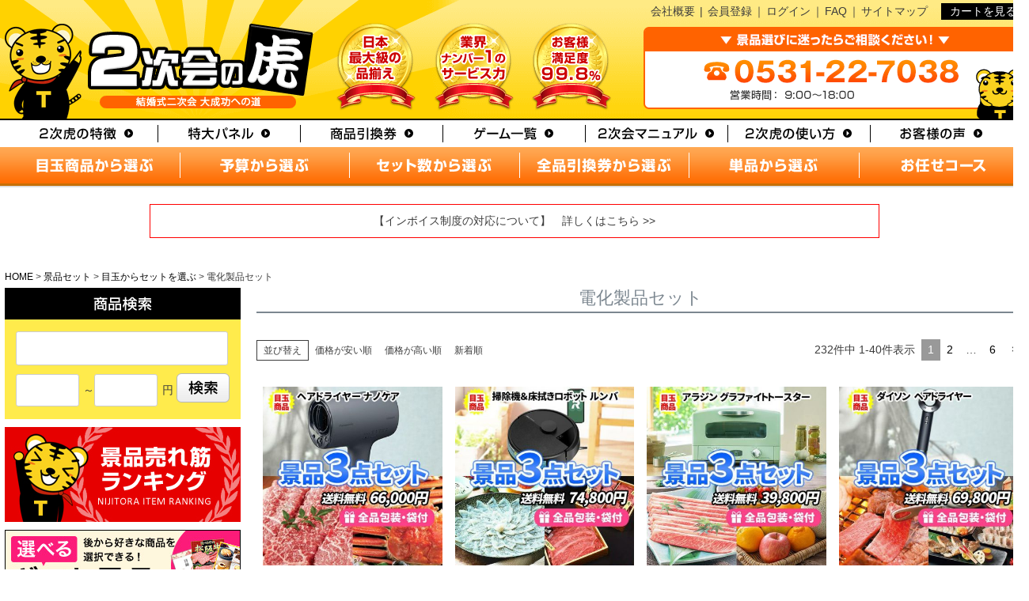

--- FILE ---
content_type: text/html;charset=UTF-8
request_url: https://www.nijitora.com/c/gr1/gr2/gr3
body_size: 35263
content:
<!DOCTYPE html>
<html lang="ja"><head>
  <meta charset="UTF-8">
  
  <title>話題の人気家電がメインの電化製品景品セット</title>
  <meta name="viewport" content="width=device-width">


    <meta name="description" content="二次会の景品には話題の人気家電がメインの電化製品景品セット！話題の最新家電から、役立つ定番家電まで圧倒的な品揃え！二次会の虎">
    <meta name="keywords" content="人気家電,景品セット,二次会">
  
  <link rel="stylesheet" href="https://ntora.itembox.design/system/fs_style.css?t=20251118042548">
  <link rel="stylesheet" href="https://ntora.itembox.design/generate/theme4/fs_theme.css?t=20251118042548">
  <link rel="stylesheet" href="https://ntora.itembox.design/generate/theme4/fs_original.css?t=20251118042548">
  
  <link rel="canonical" href="https://www.nijitora.com/c/gr1/gr2/gr3">
  <link rel="next" href="https://www.nijitora.com/c/gr1/gr2/gr3?page=2&sort=priority">
  
  
  
  <script>
    window._FS=window._FS||{};_FS.val={"tiktok":{"enabled":false,"pixelCode":null},"recaptcha":{"enabled":false,"siteKey":null},"clientInfo":{"memberId":"guest","fullName":"ゲスト","lastName":"","firstName":"ゲスト","nickName":"ゲスト","stageId":"","stageName":"","subscribedToNewsletter":"false","loggedIn":"false","totalPoints":"","activePoints":"","pendingPoints":"","purchasePointExpiration":"","specialPointExpiration":"","specialPoints":"","pointRate":"","companyName":"","membershipCardNo":"","wishlist":"","prefecture":""},"enhancedEC":{"ga4Dimensions":{"userScope":{"stage":"{@ member.stage_order @}","login":"{@ member.logged_in @}"}},"amazonCheckoutName":"Amazon Pay","measurementId":"G-XK9M46BZD9","dimensions":{"dimension1":{"key":"log","value":"{@ member.logged_in @}"},"dimension2":{"key":"mem","value":"{@ member.stage_order @}"}}},"shopKey":"ntora","device":"PC","cart":{"stayOnPage":true}};
  </script>
  
  <script src="/shop/js/webstore-nr.js?t=20251118042548"></script>
  <script src="/shop/js/webstore-vg.js?t=20251118042548"></script>
  
    <script src="//r2.future-shop.jp/fs.ntora/pc/recommend.js"></script>
  
  
  
  
  
  
  
  
    <script type="text/javascript" >
      document.addEventListener('DOMContentLoaded', function() {
        _FS.CMATag('{"fs_member_id":"{@ member.id @}","fs_page_kind":"category","fs_category_url":"gr1+gr2+gr3"}')
      })
    </script>
  
  
  <meta name="format-detection" content="telephone=no">

<!-- 0px～767px -->
<link href="/sp/js/flexslider/flexslider.css" media="only screen and (max-width:767px)" rel="stylesheet" type="text/css">
<link href="/sp/css/common.css?" media="only screen and (max-width:767px)" rel="stylesheet" type="text/css">
<link href="/sp/css/fs.css" media="only screen and (max-width:767px)" rel="stylesheet" type="text/css">
<link href="/sp/css/group.css" media="only screen and (max-width:767px)" rel="stylesheet" type="text/css">
<link href="/sp/css/item.css" media="only screen and (max-width:767px)" rel="stylesheet" type="text/css">
<link href="/css/set/style-device.css" media="only screen and (max-width:767px)" rel="stylesheet" type="text/css">
<link href="/css/fscc-device.css" media="only screen and (max-width:767px)" rel="stylesheet" type="text/css">
<link href="/css/category-device.css" media="only screen and (max-width:767px)" rel="stylesheet" type="text/css">
<link href="/css/product-device.css" media="only screen and (max-width:767px)" rel="stylesheet" type="text/css">

<!-- 768px～ -->
<link href="/css/common.css" media="only screen and (min-width:768px)" rel="stylesheet" type="text/css">
<link href="/css/fs.css" media="only screen and (min-width:768px)" rel="stylesheet" type="text/css">
<link href="/css/group.css" media="only screen and (min-width:768px)" rel="stylesheet" type="text/css">
<link href="/css/item.css" media="only screen and (min-width:768px)" rel="stylesheet" type="text/css">
<link href="/css/set/style.css" media="only screen and (min-width:768px)" rel="stylesheet" type="text/css">
<link href="/css/fscc.css" media="only screen and (min-width:768px)" rel="stylesheet" type="text/css">
<link href="/css/category.css" media="only screen and (min-width:768px)" rel="stylesheet" type="text/css">
<link href="/css/product.css" media="only screen and (min-width:768px)" rel="stylesheet" type="text/css">

<script src="https://ajax.googleapis.com/ajax/libs/jquery/1.11.3/jquery.min.js"></script>
<script type="text/javascript" src="/sp/js/flexslider/jquery.flexslider-min.js"></script>


<script>
  //開閉するための命令
  $(document).ready(function(){
  	
  	
  	// 開閉
  	$('.open-close .open-close-btn a').attr('href','javascript:void(0)');
  	$('.open-close .open-close-btn').hover(function(){
  		$(this).css('cursor','pointer'); 
  	},function(){
  		$(this).css('cursor','default'); 
  	});
  	$('.open-close .open-close-contents').css('display','none');
  	
  	
  	/* --------------------------------------------------------------------------------
  	　画像プリロード
  	-------------------------------------------------------------------------------- */
  	jQuery.preloadImages = function(){
  		for(var i = 0; i<arguments.length; i++){
  			jQuery('<img>').attr('src', arguments[i]);
  		}
  	};
  	// Usage
  	$.preloadImages(
  		'/sp/images/common/h-search-contents-icon-plus.png',
  		'/sp/images/common/h-search-contents-icon-minus.png',
  		'/sp/images/common/f-cat-icon-plus.png',
  		'/sp/images/common/f-cat-icon-minus.png',
  		'/sp/images/common/f-cat-icon-plus.png',
  		'/sp/images/common/f-cat-icon-minus.png'
  	);
  	
  	
  	/* --------------------------------------------------------------------------------
  	　検索・カテゴリー
  	-------------------------------------------------------------------------------- */
  	$('#header-sp .h-btn-search-contents').css('display','none');
  		
  	/* ----- メニュー開閉 ----- */
  	// $('#header-sp .h-menu').css('display','none'); // 非表示
  	$('#header-sp .h-btn-search').click(function(){
  		$('#header-sp .h-btn-menu-contents').css('display','none'); // 検索・カテゴリーを非表示
  		$('#header-sp .h-btn-search-contents').stop(true, true).slideToggle(0);
  	});
  	
  	/********** リスト **********/
  	$('#header-sp .h-btn-search-contents ul ul').css('display','none');
  	
  	$('#header-sp .h-btn-search-contents ul a.open-close-btn').click(function(){
  		$(this).next().stop(true, true).slideToggle(100);
  		if ( $(this).hasClass('cat-on') ) {
  			$(this).toggleClass('cat-on');
  			$(this).css('background-image',$(this).css('background-image').replace('minus.', 'plus.'));
  		} else {
  			$(this).toggleClass('cat-on');
  			$(this).css('background-image',$(this).css('background-image').replace('plus.', 'minus.'));
  		}
  	});
  	
  	
  	/* --------------------------------------------------------------------------------
  	　MENU
  	-------------------------------------------------------------------------------- */
  	$('#header-sp .h-btn-menu-contents').css('display','none');
  		
  	/* ----- メニュー開閉 ----- */
  	// $('#header .h-menu').css('display','none'); // 非表示
  	$('#header-sp .h-btn-menu').click(function(){
  		$('#header-sp .h-btn-search-contents').css('display','none'); // 検索・カテゴリーを非表示
  		$('#header-sp .h-btn-menu-contents').stop(true, true).slideToggle(0);
  	});
  	
  	
  	/* --------------------------------------------------------------------------------
  	　メニューを閉じるボタン
  	-------------------------------------------------------------------------------- */
  	// カテゴリー
  	$('#header-sp .h-btn-search-contents .btn-close').click(function(){
  		$('#header-sp .h-btn-search-contents').css('display','none');
  	});
  	// MENU
  	$('#header-sp .h-btn-menu-contents .btn-close').click(function(){
  		$('#header-sp .h-btn-menu-contents').css('display','none');
  	});
  	
  	
  	/* --------------------------------------------------------------------------------
  	　フッター
  	-------------------------------------------------------------------------------- */
  	$('#footer-sp .open-close-btn').next().css('display','none');
  		
  	/* ----- メニュー開閉 ----- */
  	// $('#header-sp .h-menu').css('display','none'); // 非表示
  	$('#footer-sp .open-close-btn').click(function(){
  		$(this).next().stop(true, true).slideToggle(100);
  		if ( $(this).hasClass('cat-on') ) {
  			$(this).toggleClass('cat-on');
  			$(this).css('background-image',$(this).css('background-image').replace('minus.', 'plus.'));
  		} else {
  			$(this).toggleClass('cat-on');
  			$(this).css('background-image',$(this).css('background-image').replace('plus.', 'minus.'));
  		}
  	});
  	
  	
  });
  </script> 





<script async src="https://www.googletagmanager.com/gtag/js?id=G-XK9M46BZD9"></script>

<script><!--
_FS.setTrackingTag('%3C%21--+Google+tag+%28gtag.js%29+--%3E%0A%3Cscript+async+src%3D%22https%3A%2F%2Fwww.googletagmanager.com%2Fgtag%2Fjs%3Fid%3DAW-1039414495%22%3E%3C%2Fscript%3E%0A%3Cscript%3E%0A++window.dataLayer+%3D+window.dataLayer+%7C%7C+%5B%5D%3B%0A++function+gtag%28%29%7BdataLayer.push%28arguments%29%3B%7D%0A++gtag%28%27js%27%2C+new+Date%28%29%29%3B%0A%0A++gtag%28%27config%27%2C+%27AW-1039414495%27%2C+%7B+%27allow_enhanced_conversions%27%3Atrue+%7D%29%3B%0A%3C%2Fscript%3E%0A%3Cscript%3E%0A%21function%28f%2Cb%2Ce%2Cv%2Cn%2Ct%2Cs%29%0A%7Bif%28f.fbq%29return%3Bn%3Df.fbq%3Dfunction%28%29%7Bn.callMethod%3F%0An.callMethod.apply%28n%2Carguments%29%3An.queue.push%28arguments%29%7D%3B%0Aif%28%21f._fbq%29f._fbq%3Dn%3Bn.push%3Dn%3Bn.loaded%3D%210%3Bn.version%3D%272.0%27%3B%0An.queue%3D%5B%5D%3Bt%3Db.createElement%28e%29%3Bt.async%3D%210%3B%0At.src%3Dv%3Bs%3Db.getElementsByTagName%28e%29%5B0%5D%3B%0As.parentNode.insertBefore%28t%2Cs%29%7D%28window%2Cdocument%2C%27script%27%2C%0A%27https%3A%2F%2Fconnect.facebook.net%2Fen_US%2Ffbevents.js%27%29%3B%0Afbq%28%27init%27%2C+%27438415253304472%27%29%3B%0Afbq%28%27trackSingle%27%2C+%27438415253304472%27%2C+%27PageView%27%29%3B%0A%3C%2Fscript%3E%0A%3C%21--+LINE+Tag+Base+Code+--%3E%0A%3C%21--+Do+Not+Modify+--%3E%0A%3Cscript%3E%0A%28function%28g%2Cd%2Co%29%7B%0A++g._ltq%3Dg._ltq%7C%7C%5B%5D%3Bg._lt%3Dg._lt%7C%7Cfunction%28%29%7Bg._ltq.push%28arguments%29%7D%3B%0A++var+h%3Dlocation.protocol%3D%3D%3D%27https%3A%27%3F%27https%3A%2F%2Fd.line-scdn.net%27%3A%27http%3A%2F%2Fd.line-cdn.net%27%3B%0A++var+s%3Dd.createElement%28%27script%27%29%3Bs.async%3D1%3B%0A++s.src%3Do%7C%7Ch%2B%27%2Fn%2Fline_tag%2Fpublic%2Frelease%2Fv1%2Flt.js%27%3B%0A++var+t%3Dd.getElementsByTagName%28%27script%27%29%5B0%5D%3Bt.parentNode.insertBefore%28s%2Ct%29%3B%0A++++%7D%29%28window%2C+document%29%3B%0A_lt%28%27init%27%2C+%7B%0A++customerType%3A+%27lap%27%2C%0A++tagId%3A+%2740d80c98-2bf2-4596-bb14-05a0d54a1346%27%0A%7D%29%3B%0A_lt%28%27send%27%2C+%27pv%27%2C+%5B%2740d80c98-2bf2-4596-bb14-05a0d54a1346%27%5D%29%3B%0A%3C%2Fscript%3E%0A%3Cnoscript%3E%0A++%3Cimg+height%3D%221%22+width%3D%221%22+style%3D%22display%3Anone%22%0A+++++++src%3D%22https%3A%2F%2Ftr.line.me%2Ftag.gif%3Fc_t%3Dlap%26t_id%3D40d80c98-2bf2-4596-bb14-05a0d54a1346%26e%3Dpv%26noscript%3D1%22+%2F%3E%0A%3C%2Fnoscript%3E%0A%3C%21--+End+LINE+Tag+Base+Code+--%3E%0A%3C%21--+Google+Tag+Manager+--%3E%0D%0A%3Cscript%3E%28function%28w%2Cd%2Cs%2Cl%2Ci%29%7Bw%5Bl%5D%3Dw%5Bl%5D%7C%7C%5B%5D%3Bw%5Bl%5D.push%28%7B%27gtm.start%27%3A%0D%0Anew+Date%28%29.getTime%28%29%2Cevent%3A%27gtm.js%27%7D%29%3Bvar+f%3Dd.getElementsByTagName%28s%29%5B0%5D%2C%0D%0Aj%3Dd.createElement%28s%29%2Cdl%3Dl%21%3D%27dataLayer%27%3F%27%26l%3D%27%2Bl%3A%27%27%3Bj.async%3Dtrue%3Bj.src%3D%0D%0A%27https%3A%2F%2Fwww.googletagmanager.com%2Fgtm.js%3Fid%3D%27%2Bi%2Bdl%3Bf.parentNode.insertBefore%28j%2Cf%29%3B%0D%0A%7D%29%28window%2Cdocument%2C%27script%27%2C%27dataLayer%27%2C%27GTM-T7HM3P6%27%29%3B%3C%2Fscript%3E%0D%0A%3C%21--+End+Google+Tag+Manager+--%3E%0A%3Cscript+src%3D%22https%3A%2F%2Fr.moshimo.com%2Faf%2Fr%2Fmaftag.js%22%3E%3C%2Fscript%3E%0A%3Cscript%3E%0A%28function%28w%2Cd%2Ct%2Cr%2Cu%29%7Bvar+f%2Cn%2Ci%3Bw%5Bu%5D%3Dw%5Bu%5D%7C%7C%5B%5D%2Cf%3Dfunction%28%29%7Bvar+o%3D%7Bti%3A%2297108872%22%2C+enableAutoSpaTracking%3A+true%7D%3Bo.q%3Dw%5Bu%5D%2Cw%5Bu%5D%3Dnew+UET%28o%29%2Cw%5Bu%5D.push%28%22pageLoad%22%29%7D%2Cn%3Dd.createElement%28t%29%2Cn.src%3Dr%2Cn.async%3D1%2Cn.onload%3Dn.onreadystatechange%3Dfunction%28%29%7Bvar+s%3Dthis.readyState%3Bs%26%26s%21%3D%3D%22loaded%22%26%26s%21%3D%3D%22complete%22%7C%7C%28f%28%29%2Cn.onload%3Dn.onreadystatechange%3Dnull%29%7D%2Ci%3Dd.getElementsByTagName%28t%29%5B0%5D%2Ci.parentNode.insertBefore%28n%2Ci%29%7D%29%28window%2Cdocument%2C%22script%22%2C%22%2F%2Fbat.bing.com%2Fbat.js%22%2C%22uetq%22%29%3B%0A%3C%2Fscript%3E%0A%3Cscript%3E%0A%21function+%28w%2C+d%2C+t%29+%7B%0A++w.TiktokAnalyticsObject%3Dt%3Bvar+ttq%3Dw%5Bt%5D%3Dw%5Bt%5D%7C%7C%5B%5D%3Bttq.methods%3D%5B%22page%22%2C%22track%22%2C%22identify%22%2C%22instances%22%2C%22debug%22%2C%22on%22%2C%22off%22%2C%22once%22%2C%22ready%22%2C%22alias%22%2C%22group%22%2C%22enableCookie%22%2C%22disableCookie%22%5D%2Cttq.setAndDefer%3Dfunction%28t%2Ce%29%7Bt%5Be%5D%3Dfunction%28%29%7Bt.push%28%5Be%5D.concat%28Array.prototype.slice.call%28arguments%2C0%29%29%29%7D%7D%3Bfor%28var+i%3D0%3Bi%3Cttq.methods.length%3Bi%2B%2B%29ttq.setAndDefer%28ttq%2Cttq.methods%5Bi%5D%29%3Bttq.instance%3Dfunction%28t%29%7Bfor%28var+e%3Dttq._i%5Bt%5D%7C%7C%5B%5D%2Cn%3D0%3Bn%3Cttq.methods.length%3Bn%2B%2B%29ttq.setAndDefer%28e%2Cttq.methods%5Bn%5D%29%3Breturn+e%7D%2Cttq.load%3Dfunction%28e%2Cn%29%7Bvar+i%3D%22https%3A%2F%2Fanalytics.tiktok.com%2Fi18n%2Fpixel%2Fevents.js%22%3Bttq._i%3Dttq._i%7C%7C%7B%7D%2Cttq._i%5Be%5D%3D%5B%5D%2Cttq._i%5Be%5D._u%3Di%2Cttq._t%3Dttq._t%7C%7C%7B%7D%2Cttq._t%5Be%5D%3D%2Bnew+Date%2Cttq._o%3Dttq._o%7C%7C%7B%7D%2Cttq._o%5Be%5D%3Dn%7C%7C%7B%7D%3Bvar+o%3Ddocument.createElement%28%22script%22%29%3Bo.type%3D%22text%2Fjavascript%22%2Co.async%3D%210%2Co.src%3Di%2B%22%3Fsdkid%3D%22%2Be%2B%22%26lib%3D%22%2Bt%3Bvar+a%3Ddocument.getElementsByTagName%28%22script%22%29%5B0%5D%3Ba.parentNode.insertBefore%28o%2Ca%29%7D%3B%0A%0A++ttq.load%28%27CDLSGNJC77U1I7I95100%27%29%3B%0A++ttq.page%28%29%3B%0A%7D%28window%2C+document%2C+%27ttq%27%29%3B%0A%3C%2Fscript%3E');
--></script>
</head>
<body class="fs-body-category fs-body-category-gr3" id="fs_ProductCategory">
<script><!--
_FS.setTrackingTag('%3Cscript%3E%0Agtag%28%27event%27%2C%27view_item_list%27%2C+%7B%0A%27items%27%3A+%5B%7B%0A%27id%27%3A+2534%2C%0A%27google_business_vertical%27%3A+%27retail%27%0A%7D%2C%7B%0A%27id%27%3A+2403%2C%0A%27google_business_vertical%27%3A+%27retail%27%0A%7D%2C%7B%0A%27id%27%3A+2341%2C%0A%27google_business_vertical%27%3A+%27retail%27%0A%7D%2C%7B%0A%27id%27%3A+2269%2C%0A%27google_business_vertical%27%3A+%27retail%27%0A%7D%2C%7B%0A%27id%27%3A+2260%2C%0A%27google_business_vertical%27%3A+%27retail%27%0A%7D%2C%7B%0A%27id%27%3A+2236%2C%0A%27google_business_vertical%27%3A+%27retail%27%0A%7D%2C%7B%0A%27id%27%3A+2220%2C%0A%27google_business_vertical%27%3A+%27retail%27%0A%7D%2C%7B%0A%27id%27%3A+2213%2C%0A%27google_business_vertical%27%3A+%27retail%27%0A%7D%2C%7B%0A%27id%27%3A+2020%2C%0A%27google_business_vertical%27%3A+%27retail%27%0A%7D%2C%7B%0A%27id%27%3A+2012%2C%0A%27google_business_vertical%27%3A+%27retail%27%0A%7D%2C%7B%0A%27id%27%3A+2004%2C%0A%27google_business_vertical%27%3A+%27retail%27%0A%7D%2C%7B%0A%27id%27%3A+1970%2C%0A%27google_business_vertical%27%3A+%27retail%27%0A%7D%2C%7B%0A%27id%27%3A+1969%2C%0A%27google_business_vertical%27%3A+%27retail%27%0A%7D%2C%7B%0A%27id%27%3A+1967%2C%0A%27google_business_vertical%27%3A+%27retail%27%0A%7D%2C%7B%0A%27id%27%3A+1966%2C%0A%27google_business_vertical%27%3A+%27retail%27%0A%7D%2C%7B%0A%27id%27%3A+2342%2C%0A%27google_business_vertical%27%3A+%27retail%27%0A%7D%2C%7B%0A%27id%27%3A+2334%2C%0A%27google_business_vertical%27%3A+%27retail%27%0A%7D%2C%7B%0A%27id%27%3A+2300%2C%0A%27google_business_vertical%27%3A+%27retail%27%0A%7D%2C%7B%0A%27id%27%3A+2211%2C%0A%27google_business_vertical%27%3A+%27retail%27%0A%7D%2C%7B%0A%27id%27%3A+2066%2C%0A%27google_business_vertical%27%3A+%27retail%27%0A%7D%2C%7B%0A%27id%27%3A+2019%2C%0A%27google_business_vertical%27%3A+%27retail%27%0A%7D%2C%7B%0A%27id%27%3A+2018%2C%0A%27google_business_vertical%27%3A+%27retail%27%0A%7D%2C%7B%0A%27id%27%3A+2017%2C%0A%27google_business_vertical%27%3A+%27retail%27%0A%7D%2C%7B%0A%27id%27%3A+2016%2C%0A%27google_business_vertical%27%3A+%27retail%27%0A%7D%2C%7B%0A%27id%27%3A+2015%2C%0A%27google_business_vertical%27%3A+%27retail%27%0A%7D%2C%7B%0A%27id%27%3A+2014%2C%0A%27google_business_vertical%27%3A+%27retail%27%0A%7D%2C%7B%0A%27id%27%3A+2545%2C%0A%27google_business_vertical%27%3A+%27retail%27%0A%7D%2C%7B%0A%27id%27%3A+2509%2C%0A%27google_business_vertical%27%3A+%27retail%27%0A%7D%2C%7B%0A%27id%27%3A+2508%2C%0A%27google_business_vertical%27%3A+%27retail%27%0A%7D%2C%7B%0A%27id%27%3A+2497%2C%0A%27google_business_vertical%27%3A+%27retail%27%0A%7D%2C%7B%0A%27id%27%3A+2435%2C%0A%27google_business_vertical%27%3A+%27retail%27%0A%7D%2C%7B%0A%27id%27%3A+2380%2C%0A%27google_business_vertical%27%3A+%27retail%27%0A%7D%2C%7B%0A%27id%27%3A+2378%2C%0A%27google_business_vertical%27%3A+%27retail%27%0A%7D%2C%7B%0A%27id%27%3A+2377%2C%0A%27google_business_vertical%27%3A+%27retail%27%0A%7D%2C%7B%0A%27id%27%3A+2323%2C%0A%27google_business_vertical%27%3A+%27retail%27%0A%7D%2C%7B%0A%27id%27%3A+2295%2C%0A%27google_business_vertical%27%3A+%27retail%27%0A%7D%2C%7B%0A%27id%27%3A+2279%2C%0A%27google_business_vertical%27%3A+%27retail%27%0A%7D%2C%7B%0A%27id%27%3A+2272%2C%0A%27google_business_vertical%27%3A+%27retail%27%0A%7D%2C%7B%0A%27id%27%3A+2266%2C%0A%27google_business_vertical%27%3A+%27retail%27%0A%7D%2C%7B%0A%27id%27%3A+2259%2C%0A%27google_business_vertical%27%3A+%27retail%27%0A%7D%0A%5D%0A%7D%29%3B%0A%3C%2Fscript%3E');
--></script>
<div class="fs-l-page">
<header class="fs-l-header">
<!--
/* --------------------------------------------------------------------------------
 PCヘッダー
-------------------------------------------------------------------------------- */
-->
	<!--LINE用リマーケタグ-->
<!-- Google Tag Manager (noscript) -->
<noscript><iframe src="https://www.googletagmanager.com/ns.html?id=GTM-T7HM3P6"
height="0" width="0" style="display:none;visibility:hidden"></iframe></noscript>
<!-- End Google Tag Manager (noscript) -->

<!-- Google Tag Manager (noscript) -->
<noscript><iframe src="https://www.googletagmanager.com/ns.html?id=GTM-MKXRK7F"
height="0" width="0" style="display:none;visibility:hidden"></iframe></noscript>
<!-- End Google Tag Manager (noscript) -->
<div class="device-pc common">


<!-- ―――ヘッダーココから――― -->
	<div id="header">
		<div class="header-outer">
			<div class="clearfix header-inner">
				<div class="clearfix headline">
					<div class="clearfix h-help-cart">
						<div class="h-help">
							<a href="/p/about/terms">会社概要</a> | <a href="/p/register">会員登録</a>｜<a href="/p/login">ログイン</a>｜<a href="/faq/">FAQ</a>｜<a href="/sitemap/">サイトマップ</a> 
						</div>
						<div class="h-cart"><a href="/p/cart">カートを見る</a></div>
					</div>
				</div><!-- /.headline -->
				<div class="clearfix sign-board-tel">
					<div class="h-sign-board"><a href="/"><img src="/images/common/h-sign-board.png" alt="2次会の虎" /></a></div>
					<div class="h-tel"><img src="/images/common/h-tel.png" alt="0531-22-7038" /></div>
				</div><!-- /.sign-board-tel -->
			</div><!-- /.header-inner -->
		</div><!-- /.header-outer -->
		<div class="h-nav">
			<ul class="clearfix">
				<li><a href="/tokucho/"><img src="/images/common/h-nav-tokucho.png" alt="2次虎の特徴" /></a></li>
				<li><a href="/tokudai-panel/"><img src="/images/common/h-nav-tokudai.png" alt="特大パネル" /></a></li>
				<li><a href="/chokuso/"><img src="/images/common/h-nav-hikikae.png" alt="商品引換券" /></a></li>
				<li><a href="/game/"><img src="/images/common/h-nav-gamelist.png" alt="ゲーム一覧" /></a></li>
				<li><a href="/jyouhouhyakka/"><img src="/images/common/h-nav-manual.png" alt="2次会マニュアル" /></a></li>
				<li><a href="/guide/"><img src="/images/common/h-nav-howto.png" alt="2次虎の使い方" /></a></li>
				<li class="list-end"><a href="/voice/"><img src="/images/common/h-nav-voice.png" alt="お客様の声" /></a></li>
			</ul>
		</div><!-- /.h-nav -->
		<div class="h-menu">
			<ul class="clearfix">
				<li><a href="/medamabetsu/"><img src="/images/common/h-nav-medama.png" alt="目玉商品から選ぶ" /></a></li>
				<li><a href="/yosan/"><img src="/images/common/h-nav-yosan.png" alt="予算から選ぶ" /></a></li>
				<li><a href="/tensuu/"><img src="/images/common/h-nav-set.png" alt="セット数から選ぶ" /></a></li>
				<li><a href="/fs/ntora/c/gr44"><img src="/images/common/h-nav-hikikaeken.png" alt="全品引換券から選ぶ" /></a></li>
				<li><a href="/fs/ntora/c/gr55"><img src="/images/common/h-nav-tanpin.png" alt="単品から選ぶ" /></a></li>
				<li class="list-end"><a href="/fs/ntora/osn001"><img src="/images/common/h-nav-omakase.png" alt="お任せコース" /></a></li>
			</ul>
		</div><!-- /.h-menu -->
		<script src="/js/common/h-oshirase.js"></script>
	</div><!-- /#header -->
	<!-- ―――ヘッダーココまで――― -->

</div>
<!-- /.device-pc --> 
<!--
/* --------------------------------------------------------------------------------
 SPヘッダー
-------------------------------------------------------------------------------- */
-->
<div class="device-sp common">
	<!--LINE用リマーケタグ-->
	<!-- Google Tag Manager (noscript) -->
	<noscript><iframe src="https://www.googletagmanager.com/ns.html?id=GTM-T7HM3P6"
	height="0" width="0" style="display:none;visibility:hidden"></iframe></noscript>
	<!-- End Google Tag Manager (noscript) -->

	<!-- Google Tag Manager (noscript) -->
	<noscript><iframe src="https://www.googletagmanager.com/ns.html?id=GTM-MKXRK7F"
	height="0" width="0" style="display:none;visibility:hidden"></iframe></noscript>
	<!-- End Google Tag Manager (noscript) -->

	<a name="pagetop-sp" id="pagetop-sp"></a>
	<script type="text/javascript" src="/sp/js/flexslider/jquery.flexslider-min.js"></script>
	<link rel="stylesheet" href="/sp/js/flexslider/flexslider.css" />
	<div id="header-sp">
		<div class="header-fixed">
			<div class="h-txt">結婚式二次会の景品やゲームのことなら二次会の虎</div>
			<div class="header-inner">
				<div class="h-btn-search"><a href="javascript:void(0);" onclick="gtag('event', 'click', {'event_category': 'links','event_label': 'btn_seatch_h'});"><img src="/sp/images/common/h-btn-search.png" alt="SEARCH" /></a></div>
				<div class="h-btn-mypage"><a href="/my/top"><img src="/sp/images/common/h-btn-mypage.png" alt="MYPAGE" /></a></div>
				<div class="h-logo"><a href="/"><img src="/sp/images/common/h-logo.png" alt="2次会の虎　結婚式二次会 大成功への道" /></a></div>
				<div class="h-btn-cart"><a href="/p/cart"><img src="/sp/images/common/h-btn-cart.png" alt="CART" /></a></div>
				<div class="h-btn-menu"><a href="javascript:void(0);" onclick="gtag('event', 'click', {'event_category': 'links','event_label': 'btn_menu_h'});"><img src="/sp/images/common/h-btn-menu.png" alt="MENU" /></a></div>
			</div>
			<!-- /.header-inner -->
			<div class="h-btn-search-contents">
				<div class="search">
					<form action="/p/search" method="get">
						<div>
							<input type="hidden" name="_e_k" value="Ａ" />
						</div>
						<div class="search-box">
							<div>
								<input type="text" name="keyword" maxlength="1000" placeholder="キーワードを入れて下さい" />
							</div>
							<div class="price">
								<div>
									<input type="text" name="minprice" />
								</div>
								<div class="yen">円</div>
								<div class="from">～</div>
								<div>
									<input type="text" name="maxprice" />
								</div>
								<div class="yen">円</div>
							</div>
							<div>
								<input type="image" alt="検索" src="/sp/images/common/h-submit-search.png" />
							</div>
						</div>
					</form>
				</div>
				<!-- /.search -->
				<div class="category">
					<div class="heading">商品カテゴリー</div>
					<div class="category-box set">
						<div class="sheading">景品セット</div>
						<ul class="open-close">
							<li><a href="javascript:void(0);" class="open-close-btn">目玉別</a>
								<ul>
									<li><a href="/sp/medamabetsu/">目玉別</a></li>
									<li><a href="/fs/ntora/c/gr3">電化製品セット</a></li>
									<li><a href="/fs/ntora/c/gr4">トラベルギフトチケット</a></li>
									<li><a href="/fs/ntora/c/gr6">JTB旅行券</a></li>
									<!--<li><a href="/fs/ntora/c/gr7">クルージング</a></li>-->
									<li><a href="/fs/ntora/c/gr8">iPad</a></li>
									<li><a href="/fs/ntora/c/gr9">ブランド和牛・豚肉</a></li>
									<li><a href="/fs/ntora/c/gr10">海鮮 海鮮</a></li>
									<li><a href="/fs/ntora/c/gr11">フルーツ</a></li>
									<li><a href="/fs/ntora/c/gr12">スイーツ・飲み物</a></li>
									<li><a href="/fs/ntora/c/gr13">折り畳み自転車</a></li>
									<li><a href="/fs/ntora/c/gr14">全国温泉宿ペア宿泊券</a></li>
									<li><a href="/fs/ntora/c/gr15">液晶テレビ</a></li>
									<li><a href="/fs/ntora/c/gr16">お米1年分</a></li>
									<li><a href="/fs/ntora/c/gr17">ゲーム機器</a></li>
									<li><a href="/fs/ntora/c/gr18">その他食品</a></li>
									<li><a href="/fs/ntora/c/gr19">キッチン・日用雑貨</a></li>
									<!--<li><a href="/fs/ntora/c/gr20">体験ギフト</a></li>--> 
									<!--<li><a href="/fs/ntora/c/gr21">ホテル宿泊券</a></li>--> 
									<!--<li><a href="/fs/ntora/c/gr22">宿泊券付テーマパークチケット</a></li>--> 

									<!--<li><a href="/fs/ntora/c/gr23">ハウステンボスペアチケット</a></li>-->
								</ul>
							</li>
							<li><a href="javascript:void(0);" class="open-close-btn">予算別</a>
								<ul>
									<li><a href="/fs/ntora/c/gr24">予算別</a></li>
									<li><a href="/fs/ntora/c/gr25">～1万円の予算</a></li>
									<li><a href="/fs/ntora/c/gr26">～2万円の予算</a></li>
									<li><a href="/fs/ntora/c/gr27">～3万円の予算</a></li>
									<li><a href="/fs/ntora/c/gr28">～4万円の予算</a></li>
									<li><a href="/fs/ntora/c/gr29">～5万円の予算</a></li>
									<li><a href="/fs/ntora/c/gr30">～6万円の予算</a></li>
									<li><a href="/fs/ntora/c/gr31">～7万円の予算</a></li>
									<li><a href="/fs/ntora/c/gr32">～8万円の予算</a></li>
									<li><a href="/fs/ntora/c/gr33">～9万円の予算</a></li>
									<li><a href="/fs/ntora/c/gr211">～10万円の予算</a></li>
									<li><a href="/fs/ntora/c/gr220">～15万円の予算</a></li>
									<li><a href="/fs/ntora/c/gr34">15万円～の予算</a></li>
								</ul>
							</li>
							<li><a href="javascript:void(0);" class="open-close-btn">景品点数別</a>
								<ul>
									<li><a href="/fs/ntora/c/gr35">景品点数別</a></li>
									<li><a href="/fs/ntora/c/gr36">～3点景品セット</a></li>
									<li><a href="/fs/ntora/c/gr37">～5点景品セット</a></li>
									<li><a href="/fs/ntora/c/gr38">～10点景品セット</a></li>
									<li><a href="/fs/ntora/c/gr39">～15点景品セット</a></li>
									<li><a href="/fs/ntora/c/gr40">～20点景品セット</a></li>
									<li><a href="/fs/ntora/c/gr41">～25点景品セット</a></li>
									<li><a href="/fs/ntora/c/gr42">～30点景品セット</a></li>
									<li><a href="/fs/ntora/c/gr43">～35点景品セット</a></li>
									<li><a href="/fs/ntora/c/gr221">～40点景品セット</a></li>
									<li><a href="/fs/ntora/c/gr222">～45点景品セット</a></li>
									<li><a href="/fs/ntora/c/gr223">～50点景品セット</a></li>
									<li><a href="/fs/ntora/c/gr235">50点～景品セット</a></li>
								</ul>
							</li>
							<li><a href="javascript:void(0);" class="open-close-btn">明日間に合う</a>
								<ul>
									<li><a href="/fs/ntora/c/gr236">明日間に合う景品セット【 テレビ 】</a></li>
									<li><a href="/fs/ntora/c/gr237">明日間に合う景品セット【 温泉 】</a></li>
									<li><a href="/fs/ntora/c/gr238">明日間に合う景品セット【 産直品 】</a></li>
									<li><a href="/fs/ntora/c/gr239">明日間に合う景品セット【 ゲーム系 】</a></li>
									<!--<li><a href="/fs/ntora/c/gr240">明日間に合う景品セット【 テーマパーク 】</a></li>--> 
									<!--<li><a href="/fs/ntora/c/gr241">明日間に合う景品セット【 クルージング 】</a></li>-->
									<li><a href="/fs/ntora/c/gr242">明日間に合う景品セット【 家電・日用品 】</a></li>
								</ul>
							<li><a href="/fs/ntora/c/gr52">食品のみ</a></li>
							<li><a href="/fs/ntora/c/gr53">家電・日用品・雑貨</a></li>
							<li><a href="/fs/ntora/c/gr54">セレクトスペシャルセット</a></li>
							<li><a href="/c/gr1/gr51/osn001">お任せコース</a></li>
						</ul>
					</div>
					<!-- /.set -->
					<div class="category-box tanpin-genpin">
						<div class="sheading">単品景品（現物でお届け）</div>
						<ul>
							<li><a href="javascript:void(0);" class="open-close-btn">食品</a>
								<ul>
									<li><a href="/fs/ntora/c/gr94">食品</a></li>
									<li><a href="/fs/ntora/c/gr96">カレー・スープギフト</a></li>
									<li><a href="/fs/ntora/c/gr227">調味料・ドレッシング</a></li>
									<li><a href="/fs/ntora/c/gr95">ラーメン・乾麺</a></li>
									<li><a href="/fs/ntora/c/gr100">洋菓子</a></li>
									<li><a href="/fs/ntora/c/gr209">和菓子</a></li>
									<li><a href="/fs/ntora/c/gr98">飲み物</a></li>
									<li><a href="/fs/ntora/c/gr97">詰合せ・バラエティ食品</a></li>
								</ul>
							</li>
							<li><a href="javascript:void(0);" class="open-close-btn">電化製品</a>
								<ul>
									<li><a href="/fs/ntora/c/gr101">電化製品</a></li>
									<li><a href="/fs/ntora/c/gr226">PC・モバイル家電</a></li>
									<li><a href="/fs/ntora/c/gr224">キッチン家電</a></li>
									<li><a href="/fs/ntora/c/gr225">日用家電</a></li>
								</ul>
							</li>
							<li><a href="javascript:void(0);" class="open-close-btn">キッチン・日用雑貨</a>
								<ul>
									<li><a href="/fs/ntora/c/gr102">キッチン・日用雑貨</a></li>
									<li><a href="/fs/ntora/c/gr229">キッチン用品</a></li>
									<li><a href="/fs/ntora/c/gr234">アウトドア・防災</a></li>
									<li><a href="/fs/ntora/c/gr232">タオル・繊維雑貨</a></li>
									<li><a href="/fs/ntora/c/gr233">ファッション・小物</a></li>
									<li><a href="/fs/ntora/c/gr228">インテリア雑貨</a></li>
									<li><a href="/fs/ntora/c/gr231">美容健康グッズ</a></li>
									<li><a href="/fs/ntora/c/gr230">洗剤・入浴剤</a></li>
								</ul>
							</li>
						</ul>
					</div>
					<!-- /.tanpin-genpin -->
					<div class="category-box tanpin-mokuroku">
						<div class="sheading">単品景品（目録でお届け）</div>
						<ul>
							<li><a href="/fs/ntora/c/gr57">お肉</a></li>
							<li><a href="/fs/ntora/c/gr68">魚介類</a></li>
							<li><a href="/fs/ntora/c/gr74">果実</a></li>
							<li><a href="/fs/ntora/c/gr77">スイーツ</a></li>
							<li><a href="/fs/ntora/c/gr81">飲み物</a></li>
							<li><a href="/fs/ntora/c/gr82">クルージング</a></li>
							<li><a href="/fs/ntora/c/gr86">体験ギフト</a></li>
							<li><a href="/fs/ntora/c/gr84">キッチン・日用雑貨</a></li>
							<li><a href="/fs/ntora/c/gr85">鍋</a></li>
							<li><a href="/fs/ntora/c/gr87">電化製品</a></li>
							<li><a href="/fs/ntora/c/gr88">お米</a></li>
							<li><a href="/fs/ntora/c/gr89">中華</a></li>
							<li><a href="/fs/ntora/c/gr90">ハム・ローストビーフ</a></li>
							<li><a href="/fs/ntora/c/gr91">麺類</a></li>
							<li><a href="/fs/ntora/c/gr92">梅・漬物</a></li>
							<li><a href="/fs/ntora/c/gr93">その他食品</a></li>
						</ul>
					</div>
					<!-- /.tanpin-mokuroku --> 
				</div>
				<!-- /.category -->
				<div class="btn-close"><a href="javascript:void(0);">メニューを閉じる</a></div>
			</div>
			<!-- /.h-btn-search-contents -->
			<div class="h-btn-menu-contents">
				<div class="h-bnr-menu-shippingfree"><a href="/p/about/shipping-payment"><img src="/sp/images/common/h-bnr-menu-shippingfree.png" alt="送料無料" /></a></div>
				<ul>
					<li><a href="/sp/tokucho/">二次虎の特徴</a></li>
					<li><a href="/sp/guide/">二次虎の使い方</a></li>
					<li><a href="/sp/tokuten/">幹事様特典</a></li>
					<li><a href="/sp/wrapping/">ラッピング</a></li>
					<li><a href="/sp/tokudai-panel/">特大パネル</a></li>
					<li><a href="/sp/chokuso/">商品引換券</a></li>
					<li><a href="/hikikae/#flow">商品引換券の引き換えフロー</a></li>
					<li><a href="/sp/faq/faq14a.html">領収書について</a></li>
					<li><a href="/sp/game/index.html">2次会ゲーム100連発</a></li>
					<li><a href="/p/register">会員登録</a></li>
					<li><a href="/voice/">お客さまの声</a></li>
					<li><a href="/p/about/terms">会社概要</a></li>
					<li><a href="/sp/faq/">よくある質問</a></li>
					<li><a href="/sp/contact/">お問い合わせ</a></li>
				</ul>
				<div class="btn-close"><a href="javascript:void(0);">メニューを閉じる</a></div>
			</div>
			<!-- /.h-btn-menu-contents --> 
		</div>
		<script src="/sp/js/common/h-oshirase.js"></script> 
	</div>
</div>
<!-- /.device-sp --> 
</header>
<!-- **パンくずリストパーツ （システムパーツ） ↓↓ -->
<nav class="fs-c-breadcrumb">
<ol class="fs-c-breadcrumb__list">
<li class="fs-c-breadcrumb__listItem">
<a href="/">HOME</a>
</li>
<li class="fs-c-breadcrumb__listItem">
<a href="/c/gr1">景品セット</a>
</li>
<li class="fs-c-breadcrumb__listItem">
<a href="/c/gr1/gr2">目玉からセットを選ぶ</a>
</li>
<li class="fs-c-breadcrumb__listItem">
電化製品セット
</li>
</ol>
</nav>
<!-- **パンくずリストパーツ （システムパーツ） ↑↑ -->
<main class="fs-l-main"><div id="fs-page-error-container" class="fs-c-panelContainer">
  
  
</div>
<!--
/* --------------------------------------------------------------------------------
	PC sub1
-------------------------------------------------------------------------------- */
-->
<div class="device-pc common">
<!-- ―――レフトナビココから――― -->
	<div id="sub1">
		<!--<div class="s1-bnr-bounenkai"><a href="/bounenkai/"><img src="/images/common/s1-bnr-bounenkai.jpg" alt="忘年会" /></a></div>-->
		<!--<div class="s1-bnr-quo"><a href="/present/"><img src="/images/common/s1-bnr-quo.jpg" alt="QUOカードプレゼント"></a></div>-->
		<div class="search">
			<div class="heading"><img src="/images/common/s1-t-search.png" alt="商品検索" /></div>
			<form action="/fs/ntora/GoodsSearchList.html" method="get">
				<div>
					<input type="hidden" name="_e_k" value="Ａ" />
				</div>
				<div class="search-wrapper">
					<div class="input-keyword"><input type="text" name="keyword" maxlength="1000" /></div>
					<div class="search-box">
						<ul>
							<li class="minprice">
								<input type="text" name="minprice" />
							</li>
							<li>～</li>
							<li class="maxprice">
								<input type="text" name="maxprice" />
							</li>
							<li>円</li>
							<li class="input-search"><input type="image" src="/images/common/s1-btn-search.png" alt="商品検索" /></li>
						</ul>
					</div>
				</div>
			</form>
		</div><!-- /.search -->
		<div class="bnrs1">
			<div class="bnr"><a href="/ranking/"><img src="/images/common/s1-bnr-ranking.jpg" alt="売れ筋景品ランキング" /></a></div>
			<div class="bnr"><a href="/fs/ntora/c/gr160"><img src="/images/common/s1-bnr-eraberu-gift.jpg" alt="選べるギフト景品" /></a></div>
			<div class="bnr"><a href="/fs/ntora/osn001"><img src="/images/common/s1-bnr-omakase.jpg" alt="景品おまかせコース" /></a></div>
			<div class="bnr"><a href="/fs/ntora/c/gr4"><img src="/images/common/s1-bnr-disney.jpg" alt="トラベルギフトチケット" /></a></div>
		</div>
		<div class="category set">
			<div class="heading"><img src="/images/common/s1-t-setcategory.png" alt="景品セット" /></div>
			<div class="category-box">
				<ul>
					<li>
						<a href="/medamabetsu/">
							<span class="icon"><img src="/images/common/s1-icon-set-medama.jpg" alt="目玉別" /></span>
							<span class="label">目玉別</span>
						</a>
				  </li>
					<li>
						<a href="/yosan/">
							<span class="icon"><img src="/images/common/s1-icon-set-yosan.jpg" alt="予算別" /></span>
							<span class="label">予算別</span>
						</a>
				  </li>
					<li>
						<a href="/tensuu/">
							<span class="icon"><img src="/images/common/s1-icon-set-tensuu.jpg" alt="景品点数別" /></span>
							<span class="label">景品点数別</span>
						</a>
				  </li>
					<li>
						<a href="/fs/ntora/c/gr44">
							<span class="icon"><img src="/images/common/s1-icon-set-asu.jpg" alt="全品引換券から選ぶ" /></span>
							<span class="label">全品引換券から選ぶ</span>
						</a>
				  </li>
					<li>
						<a href="/fs/ntora/c/gr52">
							<span class="icon"><img src="/images/common/s1-icon-set-food.jpg" alt="食品のみ" /></span>
							<span class="label">食品のみ</span>
						</a>
				  </li>
					<li>
						<a href="/fs/ntora/c/gr53">
							<span class="icon"><img src="/images/common/s1-icon-set-kaden.jpg" alt="家電・日用品・雑貨" /></span>
							<span class="label">家電・日用品・雑貨</span>
						</a>
				  </li>
					<li class="list-end">
						<a href="/fs/ntora/c/gr54">
							<span class="icon"><img src="/images/common/s1-icon-set-selectspecial.jpg" alt="セレクトスペシャルセット" /></span>
							<span class="label">セレクトスペシャル<br />
							セット</span>
						</a>
					</li>
				</ul>
			</div>
		</div>
		<div class="category tanpin">
			<div class="heading"><img src="/images/common/s1-t-tanpincategory.png" alt="単品景品（現物でお届け）" /></div>
			<div class="category-box">
				<ul>
					<li>
						<a href="/fs/ntora/c/gr94">
							<span class="icon"><img src="/images/common/s1-icon-tanpin-foods.jpg" alt="食品" /></span>
							<span class="label">食品</span>
						</a>
					</li>
					<li>
						<a href="/fs/ntora/c/gr101">
							<span class="icon"><img src="/images/common/s1-icon-tanpin-kaden.jpg" alt="電化製品" /></span>
							<span class="label">電化製品</span>
						</a>
					</li>
					<li class="list-end">
						<a href="/fs/ntora/c/gr102">
							<span class="icon"><img src="/images/common/s1-icon-tanpin-kitchen.jpg" alt="キッチン・日用雑貨" /></span>
							<span class="label">キッチン・日用雑貨</span>

						</a>
					</li>
				</ul>
			</div>
		</div><!-- /.tanpin -->
		<div class="category panel">
			<div class="heading"><img src="/images/common/s1-t-panel.png" alt="単品景品（目録でお届け）" /></div>
			<div class="category-box">
				<ul>
					<li>
						<a href="/fs/ntora/c/gr57">
							<span class="icon"><img src="/images/common/s1-icon-panel-niku.jpg" alt="お肉" /></span>
							<span class="label">お肉</span>
						</a>
					</li>
					<li>
						<a href="/fs/ntora/c/gr68">
							<span class="icon"><img src="/images/common/s1-icon-panel-gyokai.jpg" alt="魚介類" /></span>
							<span class="label">魚介類</span>
						</a>
					</li>
					<li>
						<a href="/fs/ntora/c/gr74">
							<span class="icon"><img src="/images/common/s1-icon-panel-fruit.jpg" alt="果実" /></span>
							<span class="label">果実</span>
						</a>
					</li>
					<li>
						<a href="/fs/ntora/c/gr77">
							<span class="icon"><img src="/images/common/s1-icon-panel-desert.jpg" alt="スイーツ" /></span>
							<span class="label">スイーツ</span>
						</a>
					</li>
					<li>
						<a href="/fs/ntora/c/gr81">
							<span class="icon"><img src="/images/common/s1-icon-panel-drink.jpg" alt="飲み物" /></span>
							<span class="label">飲み物</span>
						</a>
					</li>
					<li>
						<a href="/fs/ntora/c/gr86">
							<span class="icon"><img src="/images/common/s1-icon-panel-taiken.jpg" alt="体験ギフト" /></span>
							<span class="label">体験ギフト</span>
						</a>
					</li>
					<li>
						<a href="/fs/ntora/c/gr84">
							<span class="icon"><img src="/images/common/s1-icon-panel-kitchen.jpg" alt="キッチン・日用雑貨" /></span>
							<span class="label">キッチン・日用雑貨</span>
						</a>
					</li>
					<li>
						<a href="/fs/ntora/c/gr85">
							<span class="icon"><img src="/images/common/s1-icon-panel-nabe.jpg" alt="鍋" /></span>
							<span class="label">鍋</span>
						</a>
					</li>
					<li>
						<a href="/fs/ntora/c/gr87">
							<span class="icon"><img src="/images/common/s1-icon-panel-kaden.jpg" alt="電化製品" /></span>
							<span class="label">電化製品</span>
						</a>
					</li>
					<li>
						<a href="/fs/ntora/c/gr88">
							<span class="icon"><img src="/images/common/s1-icon-panel-kome.jpg" alt="お米" /></span>
							<span class="label">お米</span>
						</a>
					</li>
					<li>
						<a href="/fs/ntora/c/gr89">
							<span class="icon"><img src="/images/common/s1-icon-panel-chuuka.jpg" alt="中華" /></span>
							<span class="label">中華</span>
						</a>
					</li>
					<li>
						<a href="/fs/ntora/c/gr90">
							<span class="icon"><img src="/images/common/s1-icon-panel-ham.jpg" alt="ハム・ローストビーフ" /></span>
							<span class="label">ハム・ローストビーフ</span>
						</a>
					</li>
					<li>
						<a href="/fs/ntora/c/gr91">
							<span class="icon"><img src="/images/common/s1-icon-panel-men.jpg" alt="麺類" /></span>
							<span class="label">麺類</span>
						</a>
					</li>
					<li class="list-end">
						<a href="/fs/ntora/c/gr93">
							<span class="icon"><img src="/images/common/s1-icon-panel-otherfoods.jpg" alt="その他食品" /></span>
							<span class="label">その他食品</span>
						</a>
					</li>
				</ul>
			</div>
		</div><!-- /.panel -->
		<div class="bnrs2">
			<div class="s1-bnr-bounenkai"><a href="/bounenkai/"><img src="/images/common/s1-bnr-bounenkai.jpg" alt="忘年会" /></a></div>
			<div class="bnr"><a href="/tokudai-panel/"><img src="/images/common/s1-bnr-oversize-panel.jpg" alt="特大パネル" /></a></div>
			<div class="bnr"><a href="/chokuso/"><img src="/images/common/s1-bnr-item-coupon.jpg" alt="商品引換券" /></a></div>
			<div class="bnr"><a href="/hikikae/"><img src="/images/common/s1-bnr-hikikae-flow.jpg" alt="引き換えフロー" /></a></div>
		</div>
		<div class="daiseikou">
			<div class="heading"><img src="/images/common/s1-t-daiseikou.png" alt="ビンゴゲーム大成功への道"></div>
			<ul>
				<li><a href="/kanji-request/">幹事をお願いする時のポイント</a></li>
				<li><a href="/kanji-people/">幹事の適切な人数</a></li>
				<li><a href="/kanji-preparation/">幹事がすべき準備事項</a></li>
				<li><a href="/kanji-Membershipfee/">幹事の会費はどうすべき</a></li>
				<li><a href="/kanji-orei/">幹事さんへのお礼</a></li>
			</ul>
		</div>
		<div class="guide">
			<div class="heading"><img src="/images/common/s1-t-guide.png" alt="ご利用ガイド"></div>
			<div class="guide-box">
				<ul>
					<li><a href="/guide/">二次虎の使い方</a></li>
					<li><a href="/faq/">FAQ</a></li>
					<li><a href="/p/about/terms">特定商取引</a></li>
					<li><a href="/p/about/terms">会社概要</a></li>
					<li><a href="/sitemap/">サイトマップ</a></li>
				</ul>
			</div>
		</div>
		<div class="calendar">
			<div class="heading"><img src="/images/common/s1-t-calendar.png" alt="営業日カレンダー"></div>
			<div class="calendar-wrapper">
				<div class="calendar-box">
						<script src="/js/common/calendar-parameter.js"></script>
						<script src="/js/common/calendar.js"></script>
					</div>
				<div class="txt-calendar">
					<p>左記の色が付いている部分がお休みとなります。</p>
				</div>
				<div class="s1-txt-hour24"><img src="/images/common/s1-txt-hour24.png" alt="注文は365日24時間できます"></div>
			</div>
			<!-- /.calendar-box --> 
		</div>
	</div><!-- /#sub1 -->
	<!-- ―――レフトナビココまで――― -->
</div><!-- /.device-pc -->
<section class="fs-l-pageMain"><!-- **ページ見出し（フリーパーツ）↓↓ -->
<h1 class="fs-c-heading fs-c-heading--page">電化製品セット</h1>
<!-- **ページ見出し（フリーパーツ）↑↑ -->
<div class="device-pc"><div class="category_comment-1"></div></div>
<div class="device-sp"><div class="category_comment-5"></div></div>

<!-- **商品グループ表示（システムパーツ）↓↓ -->
<div class="fs-c-subgroup">
  <div class="fs-c-listControl">
<div class="fs-c-listControl__status">
<span class="fs-c-listControl__status__total">11<span class="fs-c-listControl__status__total__label">件中</span></span>
<span class="fs-c-listControl__status__indication">1<span class="fs-c-listControl__status__indication__separator">-</span>11<span class="fs-c-listControl__status__indication__label">件表示</span></span>
</div>
</div>
  <ul class="fs-c-subgroupList">
  
    <li class="fs-c-subgroupList__item">
      <a href="/c/gr1/gr2/gr3/gr157" class="fs-c-subgroupList__link">
        
        <div class="fs-c-subgroupList__label">電気ケトル</div>
        
      </a>
    </li>
  
    <li class="fs-c-subgroupList__item">
      <a href="/c/gr1/gr2/gr3/gr156" class="fs-c-subgroupList__link">
        
        <div class="fs-c-subgroupList__label">調理家電</div>
        
      </a>
    </li>
  
    <li class="fs-c-subgroupList__item">
      <a href="/c/gr1/gr2/gr3/gr155" class="fs-c-subgroupList__link">
        
        <div class="fs-c-subgroupList__label">ミキサー・ジューサー</div>
        
      </a>
    </li>
  
    <li class="fs-c-subgroupList__item">
      <a href="/c/gr1/gr2/gr3/gr154" class="fs-c-subgroupList__link">
        
        <div class="fs-c-subgroupList__label">オーブン・トースター</div>
        
      </a>
    </li>
  
    <li class="fs-c-subgroupList__item">
      <a href="/c/gr1/gr2/gr3/gr153" class="fs-c-subgroupList__link">
        
        <div class="fs-c-subgroupList__label">美容・健康家電</div>
        
      </a>
    </li>
  
    <li class="fs-c-subgroupList__item">
      <a href="/c/gr1/gr2/gr3/gr152" class="fs-c-subgroupList__link">
        
        <div class="fs-c-subgroupList__label">掃除機・ふとんクリーナー</div>
        
      </a>
    </li>
  
    <li class="fs-c-subgroupList__item">
      <a href="/c/gr1/gr2/gr3/gr151" class="fs-c-subgroupList__link">
        
        <div class="fs-c-subgroupList__label">ネスカフェバリスタ・コーヒーメーカー</div>
        
      </a>
    </li>
  
    <li class="fs-c-subgroupList__item">
      <a href="/c/gr1/gr2/gr3/gr150" class="fs-c-subgroupList__link">
        
        <div class="fs-c-subgroupList__label">空気清浄機・生活家電</div>
        
      </a>
    </li>
  
    <li class="fs-c-subgroupList__item">
      <a href="/c/gr1/gr2/gr3/gr149" class="fs-c-subgroupList__link">
        
        <div class="fs-c-subgroupList__label">ホームベーカリー</div>
        
      </a>
    </li>
  
    <li class="fs-c-subgroupList__item">
      <a href="/c/gr1/gr2/gr3/gr148" class="fs-c-subgroupList__link">
        
        <div class="fs-c-subgroupList__label">バルミューダ</div>
        
      </a>
    </li>
  
    <li class="fs-c-subgroupList__item">
      <a href="/c/gr1/gr2/gr3/gr15" class="fs-c-subgroupList__link">
        
        <div class="fs-c-subgroupList__label">液晶テレビ</div>
        
      </a>
    </li>
  
  </ul>
  <div class="fs-c-listControl">
<div class="fs-c-listControl__status">
<span class="fs-c-listControl__status__total">11<span class="fs-c-listControl__status__total__label">件中</span></span>
<span class="fs-c-listControl__status__indication">1<span class="fs-c-listControl__status__indication__separator">-</span>11<span class="fs-c-listControl__status__indication__label">件表示</span></span>
</div>
</div>
</div>
<!-- **商品グループ表示（システムパーツ）↑↑ -->

<!-- **商品グループエリア（システムパーツグループ）↓↓ -->

  <div class="fs-c-productList">
    
      <!-- **並び替え・ページャーパーツ（システムパーツ） ↓↓ -->
<div class="fs-c-productList__controller">
  <div class="fs-c-sortItems">
  <span class="fs-c-sortItems__label">並び替え</span>
  <ul class="fs-c-sortItems__list">
  <li class="fs-c-sortItems__list__item">
  <a href="/c/gr1/gr2/gr3?sort=price_low" class="fs-c-sortItems__list__item__label">価格が安い順</a>
  </li>
  <li class="fs-c-sortItems__list__item">
  <a href="/c/gr1/gr2/gr3?sort=price_high" class="fs-c-sortItems__list__item__label">価格が高い順</a>
  </li>
  <li class="fs-c-sortItems__list__item">
  <a href="/c/gr1/gr2/gr3?sort=latest" class="fs-c-sortItems__list__item__label">新着順</a>
  </li>
  </ul>
  </div>
  <div class="fs-c-listControl">
<div class="fs-c-listControl__status">
<span class="fs-c-listControl__status__total">232<span class="fs-c-listControl__status__total__label">件中</span></span>
<span class="fs-c-listControl__status__indication">1<span class="fs-c-listControl__status__indication__separator">-</span>40<span class="fs-c-listControl__status__indication__label">件表示</span></span>
</div>
<div class="fs-c-pagination">
<span class="fs-c-pagination__item is-active">1</span>
<a href="/c/gr1/gr2/gr3?page=2&sort=priority" class="fs-c-pagination__item" role="button">2</a>
<span class="fs-c-pagination__item">…</span>
<a href="/c/gr1/gr2/gr3?page=6&sort=priority" class="fs-c-pagination__item" role="button">6</a>
<a href="/c/gr1/gr2/gr3?page=2&sort=priority" class="fs-c-pagination__item fs-c-pagination__item--next" role="button" aria-label="次のページへ"></a></div>
</div>
</div>
<!-- **並び替え・ページャーパーツ（システムパーツ） ↑↑ -->
<!-- **商品一覧（システムパーツグループ）↓↓ -->
<div class="fs-c-productList__list" data-add-to-cart-setting="">
<article class="fs-c-productList__list__item fs-c-productListItem" data-product-id="2534">
<form>

<input type="hidden" name="productId" value="2534">
<input type="hidden" name="verticalVariationNo" value="">
<input type="hidden" name="horizontalVariationNo" value="">
<input type="hidden" name="staffStartSkuCode" value="">
<input type="hidden" name="quantity" value="1">

<!-- **商品画像・拡大パーツ（システムパーツ）↓↓ -->
<div class="fs-c-productListItem__imageContainer">
  <div class="fs-c-productListItem__image fs-c-productImage">
  
    <a href="/c/gr1/gr54/sa0470">
      <img data-layzr="https://ntora.itembox.design/product/025/000000002534/000000002534-02-m.jpg?t&#x3D;20260122120029" alt="" src="https://ntora.itembox.design/item/src/loading.svg?t&#x3D;20260120145414" class="fs-c-productListItem__image__image fs-c-productImage__image">
    </a>
  
  </div>
</div>
<div class="fs-c-productListItem__viewMoreImageButton fs-c-buttonContainer">
<button type="button" class="fs-c-button--viewMoreImage fs-c-button--plain">
  <span class="fs-c-button__label">他の画像を見る</span>
</button>
</div>
<aside class="fs-c-productImageModal" style="display: none;">
  <div class="fs-c-productImageModal__inner">
    <span class="fs-c-productImageModal__close" role="button" aria-label="閉じる"></span>
    <div class="fs-c-productImageModal__contents">
      <div class="fs-c-productImageModalCarousel fs-c-slick">
        <div class="fs-c-productImageModalCarousel__track">
        
          <div>
            <figure class="fs-c-productImageModalCarousel__figure">
              
              <img data-lazy="https://ntora.itembox.design/product/025/000000002534/000000002534-01.jpg?t&#x3D;20260122120029" data-src="https://ntora.itembox.design/product/025/000000002534/000000002534-01.jpg?t&#x3D;20260122120029" alt="" src="https://ntora.itembox.design/item/src/loading.svg?t&#x3D;20260120145414" class="fs-c-productImageModalCarousel__figure__image">
            </figure>
          </div>
        
          <div>
            <figure class="fs-c-productImageModalCarousel__figure">
              
              <img data-lazy="https://ntora.itembox.design/product/025/000000002534/000000002534-02.jpg?t&#x3D;20260122120029" data-src="https://ntora.itembox.design/product/025/000000002534/000000002534-02.jpg?t&#x3D;20260122120029" alt="" src="https://ntora.itembox.design/item/src/loading.svg?t&#x3D;20260120145414" class="fs-c-productImageModalCarousel__figure__image">
            </figure>
          </div>
        
        </div>
      </div>
    </div>
  </div>
</aside>
<!-- **商品画像・拡大パーツ（システムパーツ）↑↑ -->
<!-- **商品名パーツ（システムパーツ）↓↓ -->
<h2 class="fs-c-productListItem__productName fs-c-productName">
  
  <a href="/c/gr1/gr54/sa0470">
    <span class="fs-c-productName__name">女性に大人気のパナソニックヘアドライヤーを目玉に豪華産直品を含めた景品3点セット【商品引換券】【送料無料】【即納商品】</span>
  </a>
  
</h2>
<!-- **商品名パーツ（システムパーツ）↑↑ -->


<!-- **商品価格パーツ（システムパーツ）↓↓ -->
<div class="fs-c-productListItem__prices fs-c-productPrices">
  
  
    
      <div class="fs-c-productPrice fs-c-productPrice--selling">
        
  
    
    <span class="fs-c-productPrice__main">
      
        <span class="fs-c-productPrice__main__label">当店特別価格</span>
      
      <span class="fs-c-productPrice__main__price fs-c-price">
        <span class="fs-c-price__currencyMark">&yen;</span>
        <span class="fs-c-price__value">66,000</span>
      </span>
    </span>
    <span class="fs-c-productPrice__addon">
      <span class="fs-c-productPrice__addon__label">税込</span>
    </span>
    
  

      </div>
    
    
    
  
    
</div>
<!-- **商品価格パーツ（システムパーツ）↑↑ -->







  


<!-- **カート・バリエーションごとにボタンパーツ（システムパーツ）↓↓ -->
<div class="fs-c-productListItem__control fs-c-buttonContainer" data-product-id="2534" data-vertical-variation-no="" data-horizontal-variation-no="" data-vertical-admin-no="" data-horizontal-admin-no="">

<a href="/c/gr1/gr54/sa0470" class="fs-c-button--viewProductDetail fs-c-button--plain">
  <span class="fs-c-button__label">詳細を見る</span>
</a>

<button type="button" class="fs-c-button--addToWishList--icon fs-c-button--particular">
<span class="fs-c-button__label">お気に入りに登録する</span>
</button>

</div>


<!-- **カート・バリエーションごとにボタンパーツ（システムパーツ）↑↑ -->
</form>

<span data-id="fs-analytics" data-product-url="sa0470" data-eec="{&quot;quantity&quot;:1,&quot;id&quot;:&quot;sa0470&quot;,&quot;brand&quot;:&quot;二次会の&quot;,&quot;fs-add_to_cart-price&quot;:66000,&quot;price&quot;:66000,&quot;fs-select_content-price&quot;:66000,&quot;fs-begin_checkout-price&quot;:66000,&quot;fs-remove_from_cart-price&quot;:66000,&quot;category&quot;:&quot;景品セッ/セレクト&quot;,&quot;name&quot;:&quot;女性に大人気のパナソニックヘアドライヤーを目玉に豪華産直品を含めた景品3点セット【商品引換&quot;,&quot;list_name&quot;:&quot;電化製品セッ&quot;}" data-ga4="{&quot;items&quot;:[{&quot;item_id&quot;:&quot;sa0470&quot;,&quot;fs-remove_from_cart-price&quot;:66000,&quot;item_category&quot;:&quot;景品セット&quot;,&quot;item_list_id&quot;:&quot;product&quot;,&quot;fs-view_item-price&quot;:66000,&quot;fs-add_to_cart-price&quot;:66000,&quot;fs-begin_checkout-price&quot;:66000,&quot;fs-select_content-price&quot;:66000,&quot;fs-select_item-price&quot;:66000,&quot;item_name&quot;:&quot;女性に大人気のパナソニックヘアドライヤーを目玉に豪華産直品を&quot;,&quot;item_list_name&quot;:&quot;電化製品&quot;,&quot;fs-add_payment_info-price&quot;:66000,&quot;currency&quot;:&quot;JPY&quot;,&quot;quantity&quot;:1,&quot;price&quot;:66000,&quot;item_brand&quot;:&quot;二次&quot;,&quot;item_category2&quot;:&quot;セレクトスペシャ&quot;}],&quot;item_list_name&quot;:&quot;電化製品&quot;,&quot;currency&quot;:&quot;JPY&quot;,&quot;item_list_id&quot;:&quot;product&quot;,&quot;value&quot;:66000}" data-category-eec="{&quot;sa0470&quot;:{&quot;type&quot;:&quot;1&quot;}}" data-category-ga4="{&quot;sa0470&quot;:{&quot;type&quot;:&quot;1&quot;}}"></span>

</article>
<article class="fs-c-productList__list__item fs-c-productListItem" data-product-id="2403">
<form>

<input type="hidden" name="productId" value="2403">
<input type="hidden" name="verticalVariationNo" value="">
<input type="hidden" name="horizontalVariationNo" value="">
<input type="hidden" name="staffStartSkuCode" value="">
<input type="hidden" name="quantity" value="1">

<!-- **商品画像・拡大パーツ（システムパーツ）↓↓ -->
<div class="fs-c-productListItem__imageContainer">
  <div class="fs-c-productListItem__image fs-c-productImage">
  
    <a href="/c/gr1/gr54/sa0622">
      <img data-layzr="https://ntora.itembox.design/product/024/000000002403/000000002403-02-m.jpg?t&#x3D;20260122120029" alt="" src="https://ntora.itembox.design/item/src/loading.svg?t&#x3D;20260120145414" class="fs-c-productListItem__image__image fs-c-productImage__image">
    </a>
  
  </div>
</div>
<div class="fs-c-productListItem__viewMoreImageButton fs-c-buttonContainer">
<button type="button" class="fs-c-button--viewMoreImage fs-c-button--plain">
  <span class="fs-c-button__label">他の画像を見る</span>
</button>
</div>
<aside class="fs-c-productImageModal" style="display: none;">
  <div class="fs-c-productImageModal__inner">
    <span class="fs-c-productImageModal__close" role="button" aria-label="閉じる"></span>
    <div class="fs-c-productImageModal__contents">
      <div class="fs-c-productImageModalCarousel fs-c-slick">
        <div class="fs-c-productImageModalCarousel__track">
        
          <div>
            <figure class="fs-c-productImageModalCarousel__figure">
              
              <img data-lazy="https://ntora.itembox.design/product/024/000000002403/000000002403-02.jpg?t&#x3D;20260122120029" data-src="https://ntora.itembox.design/product/024/000000002403/000000002403-02.jpg?t&#x3D;20260122120029" alt="" src="https://ntora.itembox.design/item/src/loading.svg?t&#x3D;20260120145414" class="fs-c-productImageModalCarousel__figure__image">
            </figure>
          </div>
        
        </div>
      </div>
    </div>
  </div>
</aside>
<!-- **商品画像・拡大パーツ（システムパーツ）↑↑ -->
<!-- **商品名パーツ（システムパーツ）↓↓ -->
<h2 class="fs-c-productListItem__productName fs-c-productName">
  
  <a href="/c/gr1/gr54/sa0622">
    <span class="fs-c-productName__name">お掃除ロボットルンバをメインに豪華産直品の景品3点セット【商品引換券】【即納商品】【送料無料】</span>
  </a>
  
</h2>
<!-- **商品名パーツ（システムパーツ）↑↑ -->


<!-- **商品価格パーツ（システムパーツ）↓↓ -->
<div class="fs-c-productListItem__prices fs-c-productPrices">
  
  
    
      <div class="fs-c-productPrice fs-c-productPrice--selling">
        
  
    
    <span class="fs-c-productPrice__main">
      
        <span class="fs-c-productPrice__main__label">当店特別価格</span>
      
      <span class="fs-c-productPrice__main__price fs-c-price">
        <span class="fs-c-price__currencyMark">&yen;</span>
        <span class="fs-c-price__value">74,800</span>
      </span>
    </span>
    <span class="fs-c-productPrice__addon">
      <span class="fs-c-productPrice__addon__label">税込</span>
    </span>
    
  

      </div>
    
    
    
  
    
</div>
<!-- **商品価格パーツ（システムパーツ）↑↑ -->







  


<!-- **カート・バリエーションごとにボタンパーツ（システムパーツ）↓↓ -->
<div class="fs-c-productListItem__control fs-c-buttonContainer" data-product-id="2403" data-vertical-variation-no="" data-horizontal-variation-no="" data-vertical-admin-no="" data-horizontal-admin-no="">

<a href="/c/gr1/gr54/sa0622" class="fs-c-button--viewProductDetail fs-c-button--plain">
  <span class="fs-c-button__label">詳細を見る</span>
</a>

<button type="button" class="fs-c-button--addToWishList--icon fs-c-button--particular">
<span class="fs-c-button__label">お気に入りに登録する</span>
</button>

</div>


<!-- **カート・バリエーションごとにボタンパーツ（システムパーツ）↑↑ -->
</form>

<span data-id="fs-analytics" data-product-url="sa0622" data-eec="{&quot;quantity&quot;:1,&quot;id&quot;:&quot;sa0622&quot;,&quot;brand&quot;:&quot;二次会の&quot;,&quot;fs-add_to_cart-price&quot;:74800,&quot;price&quot;:74800,&quot;fs-select_content-price&quot;:74800,&quot;fs-begin_checkout-price&quot;:74800,&quot;fs-remove_from_cart-price&quot;:74800,&quot;category&quot;:&quot;景品セッ/セレクト&quot;,&quot;name&quot;:&quot;お掃除ロボットルンバをメインに豪華産直品の景品3点セット【商品引換券】【即納商品】【送料無&quot;,&quot;list_name&quot;:&quot;電化製品セッ&quot;}" data-ga4="{&quot;items&quot;:[{&quot;item_id&quot;:&quot;sa0622&quot;,&quot;fs-remove_from_cart-price&quot;:74800,&quot;item_category&quot;:&quot;景品セット&quot;,&quot;item_list_id&quot;:&quot;product&quot;,&quot;fs-view_item-price&quot;:74800,&quot;fs-add_to_cart-price&quot;:74800,&quot;fs-begin_checkout-price&quot;:74800,&quot;fs-select_content-price&quot;:74800,&quot;fs-select_item-price&quot;:74800,&quot;item_name&quot;:&quot;お掃除ロボットルンバをメインに豪華産直品の景品3点セット【商&quot;,&quot;item_list_name&quot;:&quot;電化製品&quot;,&quot;fs-add_payment_info-price&quot;:74800,&quot;currency&quot;:&quot;JPY&quot;,&quot;quantity&quot;:1,&quot;price&quot;:74800,&quot;item_brand&quot;:&quot;二次&quot;,&quot;item_category2&quot;:&quot;セレクトスペシャ&quot;}],&quot;item_list_name&quot;:&quot;電化製品&quot;,&quot;currency&quot;:&quot;JPY&quot;,&quot;item_list_id&quot;:&quot;product&quot;,&quot;value&quot;:74800}" data-category-eec="{&quot;sa0622&quot;:{&quot;type&quot;:&quot;1&quot;}}" data-category-ga4="{&quot;sa0622&quot;:{&quot;type&quot;:&quot;1&quot;}}"></span>

</article>
<article class="fs-c-productList__list__item fs-c-productListItem" data-product-id="2341">
<form>

<input type="hidden" name="productId" value="2341">
<input type="hidden" name="verticalVariationNo" value="">
<input type="hidden" name="horizontalVariationNo" value="">
<input type="hidden" name="staffStartSkuCode" value="">
<input type="hidden" name="quantity" value="1">

<!-- **商品画像・拡大パーツ（システムパーツ）↓↓ -->
<div class="fs-c-productListItem__imageContainer">
  <div class="fs-c-productListItem__image fs-c-productImage">
  
    <a href="/c/gr1/gr54/sa0564">
      <img data-layzr="https://ntora.itembox.design/product/023/000000002341/000000002341-02-m.jpg?t&#x3D;20260122120029" alt="" src="https://ntora.itembox.design/item/src/loading.svg?t&#x3D;20260120145414" class="fs-c-productListItem__image__image fs-c-productImage__image">
    </a>
  
  </div>
</div>
<div class="fs-c-productListItem__viewMoreImageButton fs-c-buttonContainer">
<button type="button" class="fs-c-button--viewMoreImage fs-c-button--plain">
  <span class="fs-c-button__label">他の画像を見る</span>
</button>
</div>
<aside class="fs-c-productImageModal" style="display: none;">
  <div class="fs-c-productImageModal__inner">
    <span class="fs-c-productImageModal__close" role="button" aria-label="閉じる"></span>
    <div class="fs-c-productImageModal__contents">
      <div class="fs-c-productImageModalCarousel fs-c-slick">
        <div class="fs-c-productImageModalCarousel__track">
        
          <div>
            <figure class="fs-c-productImageModalCarousel__figure">
              
              <img data-lazy="https://ntora.itembox.design/product/023/000000002341/000000002341-01.jpg?t&#x3D;20260122120029" data-src="https://ntora.itembox.design/product/023/000000002341/000000002341-01.jpg?t&#x3D;20260122120029" alt="" src="https://ntora.itembox.design/item/src/loading.svg?t&#x3D;20260120145414" class="fs-c-productImageModalCarousel__figure__image">
            </figure>
          </div>
        
          <div>
            <figure class="fs-c-productImageModalCarousel__figure">
              
              <img data-lazy="https://ntora.itembox.design/product/023/000000002341/000000002341-02.jpg?t&#x3D;20260122120029" data-src="https://ntora.itembox.design/product/023/000000002341/000000002341-02.jpg?t&#x3D;20260122120029" alt="" src="https://ntora.itembox.design/item/src/loading.svg?t&#x3D;20260120145414" class="fs-c-productImageModalCarousel__figure__image">
            </figure>
          </div>
        
        </div>
      </div>
    </div>
  </div>
</aside>
<!-- **商品画像・拡大パーツ（システムパーツ）↑↑ -->
<!-- **商品名パーツ（システムパーツ）↓↓ -->
<h2 class="fs-c-productListItem__productName fs-c-productName">
  
  <a href="/c/gr1/gr54/sa0564">
    <span class="fs-c-productName__name">人気トースターに豪華食材飛騨牛・フルーツの景品3点セット【商品引換券】【即納商品】【送料無料】</span>
  </a>
  
</h2>
<!-- **商品名パーツ（システムパーツ）↑↑ -->


<!-- **商品価格パーツ（システムパーツ）↓↓ -->
<div class="fs-c-productListItem__prices fs-c-productPrices">
  
  
    
      <div class="fs-c-productPrice fs-c-productPrice--selling">
        
  
    
    <span class="fs-c-productPrice__main">
      
        <span class="fs-c-productPrice__main__label">当店特別価格</span>
      
      <span class="fs-c-productPrice__main__price fs-c-price">
        <span class="fs-c-price__currencyMark">&yen;</span>
        <span class="fs-c-price__value">39,800</span>
      </span>
    </span>
    <span class="fs-c-productPrice__addon">
      <span class="fs-c-productPrice__addon__label">税込</span>
    </span>
    
  

      </div>
    
    
    
  
    
</div>
<!-- **商品価格パーツ（システムパーツ）↑↑ -->







  


<!-- **カート・バリエーションごとにボタンパーツ（システムパーツ）↓↓ -->
<div class="fs-c-productListItem__control fs-c-buttonContainer" data-product-id="2341" data-vertical-variation-no="" data-horizontal-variation-no="" data-vertical-admin-no="" data-horizontal-admin-no="">

<a href="/c/gr1/gr54/sa0564" class="fs-c-button--viewProductDetail fs-c-button--plain">
  <span class="fs-c-button__label">詳細を見る</span>
</a>

<button type="button" class="fs-c-button--addToWishList--icon fs-c-button--particular">
<span class="fs-c-button__label">お気に入りに登録する</span>
</button>

</div>


<!-- **カート・バリエーションごとにボタンパーツ（システムパーツ）↑↑ -->
</form>

<span data-id="fs-analytics" data-product-url="sa0564" data-eec="{&quot;quantity&quot;:1,&quot;id&quot;:&quot;sa0564&quot;,&quot;brand&quot;:&quot;二次会の&quot;,&quot;fs-add_to_cart-price&quot;:39800,&quot;price&quot;:39800,&quot;fs-select_content-price&quot;:39800,&quot;fs-begin_checkout-price&quot;:39800,&quot;fs-remove_from_cart-price&quot;:39800,&quot;category&quot;:&quot;景品セッ/セレクト&quot;,&quot;name&quot;:&quot;人気トースターに豪華食材飛騨牛・フルーツの景品3点セット【商品引換券】【即納商品】【送料無&quot;,&quot;list_name&quot;:&quot;電化製品セッ&quot;}" data-ga4="{&quot;items&quot;:[{&quot;item_id&quot;:&quot;sa0564&quot;,&quot;fs-remove_from_cart-price&quot;:39800,&quot;item_category&quot;:&quot;景品セット&quot;,&quot;item_list_id&quot;:&quot;product&quot;,&quot;fs-view_item-price&quot;:39800,&quot;fs-add_to_cart-price&quot;:39800,&quot;fs-begin_checkout-price&quot;:39800,&quot;fs-select_content-price&quot;:39800,&quot;fs-select_item-price&quot;:39800,&quot;item_name&quot;:&quot;人気トースターに豪華食材飛騨牛・フルーツの景品3点セット【商&quot;,&quot;item_list_name&quot;:&quot;電化製品&quot;,&quot;fs-add_payment_info-price&quot;:39800,&quot;currency&quot;:&quot;JPY&quot;,&quot;quantity&quot;:1,&quot;price&quot;:39800,&quot;item_brand&quot;:&quot;二次&quot;,&quot;item_category2&quot;:&quot;セレクトスペシャ&quot;}],&quot;item_list_name&quot;:&quot;電化製品&quot;,&quot;currency&quot;:&quot;JPY&quot;,&quot;item_list_id&quot;:&quot;product&quot;,&quot;value&quot;:39800}" data-category-eec="{&quot;sa0564&quot;:{&quot;type&quot;:&quot;1&quot;}}" data-category-ga4="{&quot;sa0564&quot;:{&quot;type&quot;:&quot;1&quot;}}"></span>

</article>
<article class="fs-c-productList__list__item fs-c-productListItem" data-product-id="2269">
<form>

<input type="hidden" name="productId" value="2269">
<input type="hidden" name="verticalVariationNo" value="">
<input type="hidden" name="horizontalVariationNo" value="">
<input type="hidden" name="staffStartSkuCode" value="">
<input type="hidden" name="quantity" value="1">

<!-- **商品画像・拡大パーツ（システムパーツ）↓↓ -->
<div class="fs-c-productListItem__imageContainer">
  <div class="fs-c-productListItem__image fs-c-productImage">
  
    <a href="/c/gr1/gr54/sa0216">
      <img data-layzr="https://ntora.itembox.design/product/022/000000002269/000000002269-02-m.jpg?t&#x3D;20260122120029" alt="" src="https://ntora.itembox.design/item/src/loading.svg?t&#x3D;20260120145414" class="fs-c-productListItem__image__image fs-c-productImage__image">
    </a>
  
  </div>
</div>
<div class="fs-c-productListItem__viewMoreImageButton fs-c-buttonContainer">
<button type="button" class="fs-c-button--viewMoreImage fs-c-button--plain">
  <span class="fs-c-button__label">他の画像を見る</span>
</button>
</div>
<aside class="fs-c-productImageModal" style="display: none;">
  <div class="fs-c-productImageModal__inner">
    <span class="fs-c-productImageModal__close" role="button" aria-label="閉じる"></span>
    <div class="fs-c-productImageModal__contents">
      <div class="fs-c-productImageModalCarousel fs-c-slick">
        <div class="fs-c-productImageModalCarousel__track">
        
          <div>
            <figure class="fs-c-productImageModalCarousel__figure">
              
              <img data-lazy="https://ntora.itembox.design/product/022/000000002269/000000002269-02.jpg?t&#x3D;20260122120029" data-src="https://ntora.itembox.design/product/022/000000002269/000000002269-02.jpg?t&#x3D;20260122120029" alt="" src="https://ntora.itembox.design/item/src/loading.svg?t&#x3D;20260120145414" class="fs-c-productImageModalCarousel__figure__image">
            </figure>
          </div>
        
        </div>
      </div>
    </div>
  </div>
</aside>
<!-- **商品画像・拡大パーツ（システムパーツ）↑↑ -->
<!-- **商品名パーツ（システムパーツ）↓↓ -->
<h2 class="fs-c-productListItem__productName fs-c-productName">
  
  <a href="/c/gr1/gr54/sa0216">
    <span class="fs-c-productName__name">ダイソンヘアドライヤーを目玉にお肉と魚が入った景品3点セット【商品引換券】【即納商品】【送料無料】</span>
  </a>
  
</h2>
<!-- **商品名パーツ（システムパーツ）↑↑ -->


<!-- **商品価格パーツ（システムパーツ）↓↓ -->
<div class="fs-c-productListItem__prices fs-c-productPrices">
  
  
    
      <div class="fs-c-productPrice fs-c-productPrice--selling">
        
  
    
    <span class="fs-c-productPrice__main">
      
        <span class="fs-c-productPrice__main__label">当店特別価格</span>
      
      <span class="fs-c-productPrice__main__price fs-c-price">
        <span class="fs-c-price__currencyMark">&yen;</span>
        <span class="fs-c-price__value">69,800</span>
      </span>
    </span>
    <span class="fs-c-productPrice__addon">
      <span class="fs-c-productPrice__addon__label">税込</span>
    </span>
    
  

      </div>
    
    
    
  
    
</div>
<!-- **商品価格パーツ（システムパーツ）↑↑ -->







  


<!-- **カート・バリエーションごとにボタンパーツ（システムパーツ）↓↓ -->
<div class="fs-c-productListItem__control fs-c-buttonContainer" data-product-id="2269" data-vertical-variation-no="" data-horizontal-variation-no="" data-vertical-admin-no="" data-horizontal-admin-no="">

<a href="/c/gr1/gr54/sa0216" class="fs-c-button--viewProductDetail fs-c-button--plain">
  <span class="fs-c-button__label">詳細を見る</span>
</a>

<button type="button" class="fs-c-button--addToWishList--icon fs-c-button--particular">
<span class="fs-c-button__label">お気に入りに登録する</span>
</button>

</div>


<!-- **カート・バリエーションごとにボタンパーツ（システムパーツ）↑↑ -->
</form>

<span data-id="fs-analytics" data-product-url="sa0216" data-eec="{&quot;quantity&quot;:1,&quot;id&quot;:&quot;sa0216&quot;,&quot;brand&quot;:&quot;二次会の&quot;,&quot;fs-add_to_cart-price&quot;:69800,&quot;price&quot;:69800,&quot;fs-select_content-price&quot;:69800,&quot;fs-begin_checkout-price&quot;:69800,&quot;fs-remove_from_cart-price&quot;:69800,&quot;category&quot;:&quot;景品セッ/セレクト&quot;,&quot;name&quot;:&quot;ダイソンヘアドライヤーを目玉にお肉と魚が入った景品3点セット【商品引換券】【即納商品】【送&quot;,&quot;list_name&quot;:&quot;電化製品セッ&quot;}" data-ga4="{&quot;items&quot;:[{&quot;item_id&quot;:&quot;sa0216&quot;,&quot;fs-remove_from_cart-price&quot;:69800,&quot;item_category&quot;:&quot;景品セット&quot;,&quot;item_list_id&quot;:&quot;product&quot;,&quot;fs-view_item-price&quot;:69800,&quot;fs-add_to_cart-price&quot;:69800,&quot;fs-begin_checkout-price&quot;:69800,&quot;fs-select_content-price&quot;:69800,&quot;fs-select_item-price&quot;:69800,&quot;item_name&quot;:&quot;ダイソンヘアドライヤーを目玉にお肉と魚が入った景品3点セット&quot;,&quot;item_list_name&quot;:&quot;電化製品&quot;,&quot;fs-add_payment_info-price&quot;:69800,&quot;currency&quot;:&quot;JPY&quot;,&quot;quantity&quot;:1,&quot;price&quot;:69800,&quot;item_brand&quot;:&quot;二次&quot;,&quot;item_category2&quot;:&quot;セレクトスペシャ&quot;}],&quot;item_list_name&quot;:&quot;電化製品&quot;,&quot;currency&quot;:&quot;JPY&quot;,&quot;item_list_id&quot;:&quot;product&quot;,&quot;value&quot;:69800}" data-category-eec="{&quot;sa0216&quot;:{&quot;type&quot;:&quot;1&quot;}}" data-category-ga4="{&quot;sa0216&quot;:{&quot;type&quot;:&quot;1&quot;}}"></span>

</article>
<article class="fs-c-productList__list__item fs-c-productListItem" data-product-id="2260">
<form>

<input type="hidden" name="productId" value="2260">
<input type="hidden" name="verticalVariationNo" value="">
<input type="hidden" name="horizontalVariationNo" value="">
<input type="hidden" name="staffStartSkuCode" value="">
<input type="hidden" name="quantity" value="1">

<!-- **商品画像・拡大パーツ（システムパーツ）↓↓ -->
<div class="fs-c-productListItem__imageContainer">
  <div class="fs-c-productListItem__image fs-c-productImage">
  
    <a href="/c/gr1/gr54/sa0170">
      <img data-layzr="https://ntora.itembox.design/product/022/000000002260/000000002260-02-m.jpg?t&#x3D;20260122120029" alt="" src="https://ntora.itembox.design/item/src/loading.svg?t&#x3D;20260120145414" class="fs-c-productListItem__image__image fs-c-productImage__image">
    </a>
  
  </div>
</div>
<div class="fs-c-productListItem__viewMoreImageButton fs-c-buttonContainer">
<button type="button" class="fs-c-button--viewMoreImage fs-c-button--plain">
  <span class="fs-c-button__label">他の画像を見る</span>
</button>
</div>
<aside class="fs-c-productImageModal" style="display: none;">
  <div class="fs-c-productImageModal__inner">
    <span class="fs-c-productImageModal__close" role="button" aria-label="閉じる"></span>
    <div class="fs-c-productImageModal__contents">
      <div class="fs-c-productImageModalCarousel fs-c-slick">
        <div class="fs-c-productImageModalCarousel__track">
        
          <div>
            <figure class="fs-c-productImageModalCarousel__figure">
              
              <img data-lazy="https://ntora.itembox.design/product/022/000000002260/000000002260-01.jpg?t&#x3D;20260122120029" data-src="https://ntora.itembox.design/product/022/000000002260/000000002260-01.jpg?t&#x3D;20260122120029" alt="" src="https://ntora.itembox.design/item/src/loading.svg?t&#x3D;20260120145414" class="fs-c-productImageModalCarousel__figure__image">
            </figure>
          </div>
        
          <div>
            <figure class="fs-c-productImageModalCarousel__figure">
              
              <img data-lazy="https://ntora.itembox.design/product/022/000000002260/000000002260-02.jpg?t&#x3D;20260122120029" data-src="https://ntora.itembox.design/product/022/000000002260/000000002260-02.jpg?t&#x3D;20260122120029" alt="" src="https://ntora.itembox.design/item/src/loading.svg?t&#x3D;20260120145414" class="fs-c-productImageModalCarousel__figure__image">
            </figure>
          </div>
        
        </div>
      </div>
    </div>
  </div>
</aside>
<!-- **商品画像・拡大パーツ（システムパーツ）↑↑ -->
<!-- **商品名パーツ（システムパーツ）↓↓ -->
<h2 class="fs-c-productListItem__productName fs-c-productName">
  
  <a href="/c/gr1/gr54/sa0170">
    <span class="fs-c-productName__name">ネスカフェドルチェグストをメインに人気の和牛・金目鯛の景品3点セット【商品引換券】【即納商品】【送料無料】</span>
  </a>
  
</h2>
<!-- **商品名パーツ（システムパーツ）↑↑ -->


<!-- **商品価格パーツ（システムパーツ）↓↓ -->
<div class="fs-c-productListItem__prices fs-c-productPrices">
  
  
    
      <div class="fs-c-productPrice fs-c-productPrice--selling">
        
  
    
    <span class="fs-c-productPrice__main">
      
        <span class="fs-c-productPrice__main__label">当店特別価格</span>
      
      <span class="fs-c-productPrice__main__price fs-c-price">
        <span class="fs-c-price__currencyMark">&yen;</span>
        <span class="fs-c-price__value">49,000</span>
      </span>
    </span>
    <span class="fs-c-productPrice__addon">
      <span class="fs-c-productPrice__addon__label">税込</span>
    </span>
    
  

      </div>
    
    
    
  
    
</div>
<!-- **商品価格パーツ（システムパーツ）↑↑ -->







  


<!-- **カート・バリエーションごとにボタンパーツ（システムパーツ）↓↓ -->
<div class="fs-c-productListItem__control fs-c-buttonContainer" data-product-id="2260" data-vertical-variation-no="" data-horizontal-variation-no="" data-vertical-admin-no="" data-horizontal-admin-no="">

<a href="/c/gr1/gr54/sa0170" class="fs-c-button--viewProductDetail fs-c-button--plain">
  <span class="fs-c-button__label">詳細を見る</span>
</a>

<button type="button" class="fs-c-button--addToWishList--icon fs-c-button--particular">
<span class="fs-c-button__label">お気に入りに登録する</span>
</button>

</div>


<!-- **カート・バリエーションごとにボタンパーツ（システムパーツ）↑↑ -->
</form>

<span data-id="fs-analytics" data-product-url="sa0170" data-eec="{&quot;quantity&quot;:1,&quot;id&quot;:&quot;sa0170&quot;,&quot;brand&quot;:&quot;二次会の&quot;,&quot;fs-add_to_cart-price&quot;:49000,&quot;price&quot;:49000,&quot;fs-select_content-price&quot;:49000,&quot;fs-begin_checkout-price&quot;:49000,&quot;fs-remove_from_cart-price&quot;:49000,&quot;category&quot;:&quot;景品セッ/セレクト&quot;,&quot;name&quot;:&quot;ネスカフェドルチェグストをメインに人気の和牛・金目鯛の景品3点セット【商品引換券】【即納商&quot;,&quot;list_name&quot;:&quot;電化製品セッ&quot;}" data-ga4="{&quot;items&quot;:[{&quot;item_id&quot;:&quot;sa0170&quot;,&quot;fs-remove_from_cart-price&quot;:49000,&quot;item_category&quot;:&quot;景品セット&quot;,&quot;item_list_id&quot;:&quot;product&quot;,&quot;fs-view_item-price&quot;:49000,&quot;fs-add_to_cart-price&quot;:49000,&quot;fs-begin_checkout-price&quot;:49000,&quot;fs-select_content-price&quot;:49000,&quot;fs-select_item-price&quot;:49000,&quot;item_name&quot;:&quot;ネスカフェドルチェグストをメインに人気の和牛・金目鯛の景品3&quot;,&quot;item_list_name&quot;:&quot;電化製品&quot;,&quot;fs-add_payment_info-price&quot;:49000,&quot;currency&quot;:&quot;JPY&quot;,&quot;quantity&quot;:1,&quot;price&quot;:49000,&quot;item_brand&quot;:&quot;二次&quot;,&quot;item_category2&quot;:&quot;セレクトスペシャ&quot;}],&quot;item_list_name&quot;:&quot;電化製品&quot;,&quot;currency&quot;:&quot;JPY&quot;,&quot;item_list_id&quot;:&quot;product&quot;,&quot;value&quot;:49000}" data-category-eec="{&quot;sa0170&quot;:{&quot;type&quot;:&quot;1&quot;}}" data-category-ga4="{&quot;sa0170&quot;:{&quot;type&quot;:&quot;1&quot;}}"></span>

</article>
<article class="fs-c-productList__list__item fs-c-productListItem" data-product-id="2236">
<form>

<input type="hidden" name="productId" value="2236">
<input type="hidden" name="verticalVariationNo" value="">
<input type="hidden" name="horizontalVariationNo" value="">
<input type="hidden" name="staffStartSkuCode" value="">
<input type="hidden" name="quantity" value="1">

<!-- **商品画像・拡大パーツ（システムパーツ）↓↓ -->
<div class="fs-c-productListItem__imageContainer">
  <div class="fs-c-productListItem__image fs-c-productImage">
  
    <a href="/c/gr1/gr54/sa0261">
      <img data-layzr="https://ntora.itembox.design/product/022/000000002236/000000002236-02-m.jpg?t&#x3D;20260122120029" alt="" src="https://ntora.itembox.design/item/src/loading.svg?t&#x3D;20260120145414" class="fs-c-productListItem__image__image fs-c-productImage__image">
    </a>
  
  </div>
</div>
<div class="fs-c-productListItem__viewMoreImageButton fs-c-buttonContainer">
<button type="button" class="fs-c-button--viewMoreImage fs-c-button--plain">
  <span class="fs-c-button__label">他の画像を見る</span>
</button>
</div>
<aside class="fs-c-productImageModal" style="display: none;">
  <div class="fs-c-productImageModal__inner">
    <span class="fs-c-productImageModal__close" role="button" aria-label="閉じる"></span>
    <div class="fs-c-productImageModal__contents">
      <div class="fs-c-productImageModalCarousel fs-c-slick">
        <div class="fs-c-productImageModalCarousel__track">
        
          <div>
            <figure class="fs-c-productImageModalCarousel__figure">
              
              <img data-lazy="https://ntora.itembox.design/product/022/000000002236/000000002236-01.jpg?t&#x3D;20260122120029" data-src="https://ntora.itembox.design/product/022/000000002236/000000002236-01.jpg?t&#x3D;20260122120029" alt="" src="https://ntora.itembox.design/item/src/loading.svg?t&#x3D;20260120145414" class="fs-c-productImageModalCarousel__figure__image">
            </figure>
          </div>
        
          <div>
            <figure class="fs-c-productImageModalCarousel__figure">
              
              <img data-lazy="https://ntora.itembox.design/product/022/000000002236/000000002236-02.jpg?t&#x3D;20260122120029" data-src="https://ntora.itembox.design/product/022/000000002236/000000002236-02.jpg?t&#x3D;20260122120029" alt="" src="https://ntora.itembox.design/item/src/loading.svg?t&#x3D;20260120145414" class="fs-c-productImageModalCarousel__figure__image">
            </figure>
          </div>
        
        </div>
      </div>
    </div>
  </div>
</aside>
<!-- **商品画像・拡大パーツ（システムパーツ）↑↑ -->
<!-- **商品名パーツ（システムパーツ）↓↓ -->
<h2 class="fs-c-productListItem__productName fs-c-productName">
  
  <a href="/c/gr1/gr54/sa0261">
    <span class="fs-c-productName__name">盛り上げたい幹事様必見！！バルミューダトースターを目玉にした景品3点セット【送料無料】【即納商品】【商品引換券】</span>
  </a>
  
</h2>
<!-- **商品名パーツ（システムパーツ）↑↑ -->


<!-- **商品価格パーツ（システムパーツ）↓↓ -->
<div class="fs-c-productListItem__prices fs-c-productPrices">
  
  
    
      <div class="fs-c-productPrice fs-c-productPrice--selling">
        
  
    
    <span class="fs-c-productPrice__main">
      
        <span class="fs-c-productPrice__main__label">当店特別価格</span>
      
      <span class="fs-c-productPrice__main__price fs-c-price">
        <span class="fs-c-price__currencyMark">&yen;</span>
        <span class="fs-c-price__value">55,000</span>
      </span>
    </span>
    <span class="fs-c-productPrice__addon">
      <span class="fs-c-productPrice__addon__label">税込</span>
    </span>
    
  

      </div>
    
    
    
  
    
</div>
<!-- **商品価格パーツ（システムパーツ）↑↑ -->







  


<!-- **カート・バリエーションごとにボタンパーツ（システムパーツ）↓↓ -->
<div class="fs-c-productListItem__control fs-c-buttonContainer" data-product-id="2236" data-vertical-variation-no="" data-horizontal-variation-no="" data-vertical-admin-no="" data-horizontal-admin-no="">

<a href="/c/gr1/gr54/sa0261" class="fs-c-button--viewProductDetail fs-c-button--plain">
  <span class="fs-c-button__label">詳細を見る</span>
</a>

<button type="button" class="fs-c-button--addToWishList--icon fs-c-button--particular">
<span class="fs-c-button__label">お気に入りに登録する</span>
</button>

</div>


<!-- **カート・バリエーションごとにボタンパーツ（システムパーツ）↑↑ -->
</form>

<span data-id="fs-analytics" data-product-url="sa0261" data-eec="{&quot;quantity&quot;:1,&quot;id&quot;:&quot;sa0261&quot;,&quot;brand&quot;:&quot;二次会の&quot;,&quot;fs-add_to_cart-price&quot;:55000,&quot;price&quot;:55000,&quot;fs-select_content-price&quot;:55000,&quot;fs-begin_checkout-price&quot;:55000,&quot;fs-remove_from_cart-price&quot;:55000,&quot;category&quot;:&quot;景品セッ/セレクト&quot;,&quot;name&quot;:&quot;盛り上げたい幹事様必見！！バルミューダトースターを目玉にした景品3点セット【送料無料】【即&quot;,&quot;list_name&quot;:&quot;電化製品セッ&quot;}" data-ga4="{&quot;items&quot;:[{&quot;item_id&quot;:&quot;sa0261&quot;,&quot;fs-remove_from_cart-price&quot;:55000,&quot;item_category&quot;:&quot;景品セット&quot;,&quot;item_list_id&quot;:&quot;product&quot;,&quot;fs-view_item-price&quot;:55000,&quot;fs-add_to_cart-price&quot;:55000,&quot;fs-begin_checkout-price&quot;:55000,&quot;fs-select_content-price&quot;:55000,&quot;fs-select_item-price&quot;:55000,&quot;item_name&quot;:&quot;盛り上げたい幹事様必見！！バルミューダトースターを目玉にした&quot;,&quot;item_list_name&quot;:&quot;電化製品&quot;,&quot;fs-add_payment_info-price&quot;:55000,&quot;currency&quot;:&quot;JPY&quot;,&quot;quantity&quot;:1,&quot;price&quot;:55000,&quot;item_brand&quot;:&quot;二次&quot;,&quot;item_category2&quot;:&quot;セレクトスペシャ&quot;}],&quot;item_list_name&quot;:&quot;電化製品&quot;,&quot;currency&quot;:&quot;JPY&quot;,&quot;item_list_id&quot;:&quot;product&quot;,&quot;value&quot;:55000}" data-category-eec="{&quot;sa0261&quot;:{&quot;type&quot;:&quot;1&quot;}}" data-category-ga4="{&quot;sa0261&quot;:{&quot;type&quot;:&quot;1&quot;}}"></span>

</article>
<article class="fs-c-productList__list__item fs-c-productListItem" data-product-id="2220">
<form>

<input type="hidden" name="productId" value="2220">
<input type="hidden" name="verticalVariationNo" value="">
<input type="hidden" name="horizontalVariationNo" value="">
<input type="hidden" name="staffStartSkuCode" value="">
<input type="hidden" name="quantity" value="1">

<!-- **商品画像・拡大パーツ（システムパーツ）↓↓ -->
<div class="fs-c-productListItem__imageContainer">
  <div class="fs-c-productListItem__image fs-c-productImage">
  
    <a href="/c/gr1/gr54/sa0234">
      <img data-layzr="https://ntora.itembox.design/product/022/000000002220/000000002220-02-m.jpg?t&#x3D;20260122120029" alt="" src="https://ntora.itembox.design/item/src/loading.svg?t&#x3D;20260120145414" class="fs-c-productListItem__image__image fs-c-productImage__image">
    </a>
  
  </div>
</div>
<div class="fs-c-productListItem__viewMoreImageButton fs-c-buttonContainer">
<button type="button" class="fs-c-button--viewMoreImage fs-c-button--plain">
  <span class="fs-c-button__label">他の画像を見る</span>
</button>
</div>
<aside class="fs-c-productImageModal" style="display: none;">
  <div class="fs-c-productImageModal__inner">
    <span class="fs-c-productImageModal__close" role="button" aria-label="閉じる"></span>
    <div class="fs-c-productImageModal__contents">
      <div class="fs-c-productImageModalCarousel fs-c-slick">
        <div class="fs-c-productImageModalCarousel__track">
        
          <div>
            <figure class="fs-c-productImageModalCarousel__figure">
              
              <img data-lazy="https://ntora.itembox.design/product/022/000000002220/000000002220-01.jpg?t&#x3D;20260122120029" data-src="https://ntora.itembox.design/product/022/000000002220/000000002220-01.jpg?t&#x3D;20260122120029" alt="" src="https://ntora.itembox.design/item/src/loading.svg?t&#x3D;20260120145414" class="fs-c-productImageModalCarousel__figure__image">
            </figure>
          </div>
        
          <div>
            <figure class="fs-c-productImageModalCarousel__figure">
              
              <img data-lazy="https://ntora.itembox.design/product/022/000000002220/000000002220-02.jpg?t&#x3D;20260122120029" data-src="https://ntora.itembox.design/product/022/000000002220/000000002220-02.jpg?t&#x3D;20260122120029" alt="" src="https://ntora.itembox.design/item/src/loading.svg?t&#x3D;20260120145414" class="fs-c-productImageModalCarousel__figure__image">
            </figure>
          </div>
        
        </div>
      </div>
    </div>
  </div>
</aside>
<!-- **商品画像・拡大パーツ（システムパーツ）↑↑ -->
<!-- **商品名パーツ（システムパーツ）↓↓ -->
<h2 class="fs-c-productListItem__productName fs-c-productName">
  
  <a href="/c/gr1/gr54/sa0234">
    <span class="fs-c-productName__name">AirPodsを目玉に神戸牛・うなぎが揃う景品3点セット【商品引換券】【送料無料】【即納商品】</span>
  </a>
  
</h2>
<!-- **商品名パーツ（システムパーツ）↑↑ -->


<!-- **商品価格パーツ（システムパーツ）↓↓ -->
<div class="fs-c-productListItem__prices fs-c-productPrices">
  
  
    
      <div class="fs-c-productPrice fs-c-productPrice--selling">
        
  
    
    <span class="fs-c-productPrice__main">
      
        <span class="fs-c-productPrice__main__label">当店特別価格</span>
      
      <span class="fs-c-productPrice__main__price fs-c-price">
        <span class="fs-c-price__currencyMark">&yen;</span>
        <span class="fs-c-price__value">55,000</span>
      </span>
    </span>
    <span class="fs-c-productPrice__addon">
      <span class="fs-c-productPrice__addon__label">税込</span>
    </span>
    
  

      </div>
    
    
    
  
    
</div>
<!-- **商品価格パーツ（システムパーツ）↑↑ -->







  


<!-- **カート・バリエーションごとにボタンパーツ（システムパーツ）↓↓ -->
<div class="fs-c-productListItem__control fs-c-buttonContainer" data-product-id="2220" data-vertical-variation-no="" data-horizontal-variation-no="" data-vertical-admin-no="" data-horizontal-admin-no="">

<a href="/c/gr1/gr54/sa0234" class="fs-c-button--viewProductDetail fs-c-button--plain">
  <span class="fs-c-button__label">詳細を見る</span>
</a>

<button type="button" class="fs-c-button--addToWishList--icon fs-c-button--particular">
<span class="fs-c-button__label">お気に入りに登録する</span>
</button>

</div>


<!-- **カート・バリエーションごとにボタンパーツ（システムパーツ）↑↑ -->
</form>

<span data-id="fs-analytics" data-product-url="sa0234" data-eec="{&quot;quantity&quot;:1,&quot;id&quot;:&quot;sa0234&quot;,&quot;brand&quot;:&quot;二次会の&quot;,&quot;fs-add_to_cart-price&quot;:55000,&quot;price&quot;:55000,&quot;fs-select_content-price&quot;:55000,&quot;fs-begin_checkout-price&quot;:55000,&quot;fs-remove_from_cart-price&quot;:55000,&quot;category&quot;:&quot;景品セッ/セレクト&quot;,&quot;name&quot;:&quot;AirPodsを目玉に神戸牛・うなぎが揃う景品3点セット【商品引換券】【送料無料】【即納商品】&quot;,&quot;list_name&quot;:&quot;電化製品セッ&quot;}" data-ga4="{&quot;items&quot;:[{&quot;item_id&quot;:&quot;sa0234&quot;,&quot;fs-remove_from_cart-price&quot;:55000,&quot;item_category&quot;:&quot;景品セット&quot;,&quot;item_list_id&quot;:&quot;product&quot;,&quot;fs-view_item-price&quot;:55000,&quot;fs-add_to_cart-price&quot;:55000,&quot;fs-begin_checkout-price&quot;:55000,&quot;fs-select_content-price&quot;:55000,&quot;fs-select_item-price&quot;:55000,&quot;item_name&quot;:&quot;AirPodsを目玉に神戸牛・うなぎが揃う景品3点セット【商品引換券】&quot;,&quot;item_list_name&quot;:&quot;電化製品&quot;,&quot;fs-add_payment_info-price&quot;:55000,&quot;currency&quot;:&quot;JPY&quot;,&quot;quantity&quot;:1,&quot;price&quot;:55000,&quot;item_brand&quot;:&quot;二次&quot;,&quot;item_category2&quot;:&quot;セレクトスペシャ&quot;}],&quot;item_list_name&quot;:&quot;電化製品&quot;,&quot;currency&quot;:&quot;JPY&quot;,&quot;item_list_id&quot;:&quot;product&quot;,&quot;value&quot;:55000}" data-category-eec="{&quot;sa0234&quot;:{&quot;type&quot;:&quot;1&quot;}}" data-category-ga4="{&quot;sa0234&quot;:{&quot;type&quot;:&quot;1&quot;}}"></span>

</article>
<article class="fs-c-productList__list__item fs-c-productListItem" data-product-id="2213">
<form>

<input type="hidden" name="productId" value="2213">
<input type="hidden" name="verticalVariationNo" value="">
<input type="hidden" name="horizontalVariationNo" value="">
<input type="hidden" name="staffStartSkuCode" value="">
<input type="hidden" name="quantity" value="1">

<!-- **商品画像・拡大パーツ（システムパーツ）↓↓ -->
<div class="fs-c-productListItem__imageContainer">
  <div class="fs-c-productListItem__image fs-c-productImage">
  
    <a href="/c/gr1/gr54/sa0245">
      <img data-layzr="https://ntora.itembox.design/product/022/000000002213/000000002213-02-m.jpg?t&#x3D;20260122120029" alt="" src="https://ntora.itembox.design/item/src/loading.svg?t&#x3D;20260120145414" class="fs-c-productListItem__image__image fs-c-productImage__image">
    </a>
  
  </div>
</div>
<div class="fs-c-productListItem__viewMoreImageButton fs-c-buttonContainer">
<button type="button" class="fs-c-button--viewMoreImage fs-c-button--plain">
  <span class="fs-c-button__label">他の画像を見る</span>
</button>
</div>
<aside class="fs-c-productImageModal" style="display: none;">
  <div class="fs-c-productImageModal__inner">
    <span class="fs-c-productImageModal__close" role="button" aria-label="閉じる"></span>
    <div class="fs-c-productImageModal__contents">
      <div class="fs-c-productImageModalCarousel fs-c-slick">
        <div class="fs-c-productImageModalCarousel__track">
        
          <div>
            <figure class="fs-c-productImageModalCarousel__figure">
              
              <img data-lazy="https://ntora.itembox.design/product/022/000000002213/000000002213-02.jpg?t&#x3D;20260122120029" data-src="https://ntora.itembox.design/product/022/000000002213/000000002213-02.jpg?t&#x3D;20260122120029" alt="" src="https://ntora.itembox.design/item/src/loading.svg?t&#x3D;20260120145414" class="fs-c-productImageModalCarousel__figure__image">
            </figure>
          </div>
        
        </div>
      </div>
    </div>
  </div>
</aside>
<!-- **商品画像・拡大パーツ（システムパーツ）↑↑ -->
<!-- **商品名パーツ（システムパーツ）↓↓ -->
<h2 class="fs-c-productListItem__productName fs-c-productName">
  
  <a href="/c/gr1/gr54/sa0245">
    <span class="fs-c-productName__name">フェイススチーマーをメインに女性に人気のグルメが入った3点セット【商品引換券】【送料無料】【即納商品】</span>
  </a>
  
</h2>
<!-- **商品名パーツ（システムパーツ）↑↑ -->


<!-- **商品価格パーツ（システムパーツ）↓↓ -->
<div class="fs-c-productListItem__prices fs-c-productPrices">
  
  
    
      <div class="fs-c-productPrice fs-c-productPrice--selling">
        
  
    
    <span class="fs-c-productPrice__main">
      
        <span class="fs-c-productPrice__main__label">当店特別価格</span>
      
      <span class="fs-c-productPrice__main__price fs-c-price">
        <span class="fs-c-price__currencyMark">&yen;</span>
        <span class="fs-c-price__value">38,500</span>
      </span>
    </span>
    <span class="fs-c-productPrice__addon">
      <span class="fs-c-productPrice__addon__label">税込</span>
    </span>
    
  

      </div>
    
    
    
  
    
</div>
<!-- **商品価格パーツ（システムパーツ）↑↑ -->







  


<!-- **カート・バリエーションごとにボタンパーツ（システムパーツ）↓↓ -->
<div class="fs-c-productListItem__control fs-c-buttonContainer" data-product-id="2213" data-vertical-variation-no="" data-horizontal-variation-no="" data-vertical-admin-no="" data-horizontal-admin-no="">

<a href="/c/gr1/gr54/sa0245" class="fs-c-button--viewProductDetail fs-c-button--plain">
  <span class="fs-c-button__label">詳細を見る</span>
</a>

<button type="button" class="fs-c-button--addToWishList--icon fs-c-button--particular">
<span class="fs-c-button__label">お気に入りに登録する</span>
</button>

</div>


<!-- **カート・バリエーションごとにボタンパーツ（システムパーツ）↑↑ -->
</form>

<span data-id="fs-analytics" data-product-url="sa0245" data-eec="{&quot;quantity&quot;:1,&quot;id&quot;:&quot;sa0245&quot;,&quot;brand&quot;:&quot;二次会の&quot;,&quot;fs-add_to_cart-price&quot;:38500,&quot;price&quot;:38500,&quot;fs-select_content-price&quot;:38500,&quot;fs-begin_checkout-price&quot;:38500,&quot;fs-remove_from_cart-price&quot;:38500,&quot;category&quot;:&quot;景品セッ/セレクト&quot;,&quot;name&quot;:&quot;フェイススチーマーをメインに女性に人気のグルメが入った3点セット【商品引換券】【送料無料】&quot;,&quot;list_name&quot;:&quot;電化製品セッ&quot;}" data-ga4="{&quot;items&quot;:[{&quot;item_id&quot;:&quot;sa0245&quot;,&quot;fs-remove_from_cart-price&quot;:38500,&quot;item_category&quot;:&quot;景品セット&quot;,&quot;item_list_id&quot;:&quot;product&quot;,&quot;fs-view_item-price&quot;:38500,&quot;fs-add_to_cart-price&quot;:38500,&quot;fs-begin_checkout-price&quot;:38500,&quot;fs-select_content-price&quot;:38500,&quot;fs-select_item-price&quot;:38500,&quot;item_name&quot;:&quot;フェイススチーマーをメインに女性に人気のグルメが入った3点セ&quot;,&quot;item_list_name&quot;:&quot;電化製品&quot;,&quot;fs-add_payment_info-price&quot;:38500,&quot;currency&quot;:&quot;JPY&quot;,&quot;quantity&quot;:1,&quot;price&quot;:38500,&quot;item_brand&quot;:&quot;二次&quot;,&quot;item_category2&quot;:&quot;セレクトスペシャ&quot;}],&quot;item_list_name&quot;:&quot;電化製品&quot;,&quot;currency&quot;:&quot;JPY&quot;,&quot;item_list_id&quot;:&quot;product&quot;,&quot;value&quot;:38500}" data-category-eec="{&quot;sa0245&quot;:{&quot;type&quot;:&quot;1&quot;}}" data-category-ga4="{&quot;sa0245&quot;:{&quot;type&quot;:&quot;1&quot;}}"></span>

</article>
<article class="fs-c-productList__list__item fs-c-productListItem" data-product-id="2020">
<form>

<input type="hidden" name="productId" value="2020">
<input type="hidden" name="verticalVariationNo" value="">
<input type="hidden" name="horizontalVariationNo" value="">
<input type="hidden" name="staffStartSkuCode" value="">
<input type="hidden" name="quantity" value="1">

<!-- **商品画像・拡大パーツ（システムパーツ）↓↓ -->
<div class="fs-c-productListItem__imageContainer">
  <div class="fs-c-productListItem__image fs-c-productImage">
  
    <a href="/c/gr1/gr53/sm0152">
      <img data-layzr="https://ntora.itembox.design/product/020/000000002020/000000002020-02-m.jpg?t&#x3D;20260122120029" alt="" src="https://ntora.itembox.design/item/src/loading.svg?t&#x3D;20260120145414" class="fs-c-productListItem__image__image fs-c-productImage__image">
    </a>
  
  </div>
</div>
<div class="fs-c-productListItem__viewMoreImageButton fs-c-buttonContainer">
<button type="button" class="fs-c-button--viewMoreImage fs-c-button--plain">
  <span class="fs-c-button__label">他の画像を見る</span>
</button>
</div>
<aside class="fs-c-productImageModal" style="display: none;">
  <div class="fs-c-productImageModal__inner">
    <span class="fs-c-productImageModal__close" role="button" aria-label="閉じる"></span>
    <div class="fs-c-productImageModal__contents">
      <div class="fs-c-productImageModalCarousel fs-c-slick">
        <div class="fs-c-productImageModalCarousel__track">
        
          <div>
            <figure class="fs-c-productImageModalCarousel__figure">
              
              <img data-lazy="https://ntora.itembox.design/product/020/000000002020/000000002020-01.jpg?t&#x3D;20260122120029" data-src="https://ntora.itembox.design/product/020/000000002020/000000002020-01.jpg?t&#x3D;20260122120029" alt="" src="https://ntora.itembox.design/item/src/loading.svg?t&#x3D;20260120145414" class="fs-c-productImageModalCarousel__figure__image">
            </figure>
          </div>
        
          <div>
            <figure class="fs-c-productImageModalCarousel__figure">
              
              <img data-lazy="https://ntora.itembox.design/product/020/000000002020/000000002020-02.jpg?t&#x3D;20260122120029" data-src="https://ntora.itembox.design/product/020/000000002020/000000002020-02.jpg?t&#x3D;20260122120029" alt="" src="https://ntora.itembox.design/item/src/loading.svg?t&#x3D;20260120145414" class="fs-c-productImageModalCarousel__figure__image">
            </figure>
          </div>
        
        </div>
      </div>
    </div>
  </div>
</aside>
<!-- **商品画像・拡大パーツ（システムパーツ）↑↑ -->
<!-- **商品名パーツ（システムパーツ）↓↓ -->
<h2 class="fs-c-productListItem__productName fs-c-productName">
  
  <a href="/c/gr1/gr53/sm0152">
    <span class="fs-c-productName__name">ちょっとした景品が欲しいときに最適なお家で使える景品3点セット</span>
  </a>
  
</h2>
<!-- **商品名パーツ（システムパーツ）↑↑ -->


<!-- **商品価格パーツ（システムパーツ）↓↓ -->
<div class="fs-c-productListItem__prices fs-c-productPrices">
  
  
    
      <div class="fs-c-productPrice fs-c-productPrice--selling">
        
  
    
    <span class="fs-c-productPrice__main">
      
        <span class="fs-c-productPrice__main__label">当店特別価格</span>
      
      <span class="fs-c-productPrice__main__price fs-c-price">
        <span class="fs-c-price__currencyMark">&yen;</span>
        <span class="fs-c-price__value">9,980</span>
      </span>
    </span>
    <span class="fs-c-productPrice__addon">
      <span class="fs-c-productPrice__addon__label">税込</span>
    </span>
    
  

      </div>
    
    
    
  
    
</div>
<!-- **商品価格パーツ（システムパーツ）↑↑ -->







  


<!-- **カート・バリエーションごとにボタンパーツ（システムパーツ）↓↓ -->
<div class="fs-c-productListItem__control fs-c-buttonContainer" data-product-id="2020" data-vertical-variation-no="" data-horizontal-variation-no="" data-vertical-admin-no="" data-horizontal-admin-no="">

<a href="/c/gr1/gr53/sm0152" class="fs-c-button--viewProductDetail fs-c-button--plain">
  <span class="fs-c-button__label">詳細を見る</span>
</a>

<button type="button" class="fs-c-button--addToWishList--icon fs-c-button--particular">
<span class="fs-c-button__label">お気に入りに登録する</span>
</button>

</div>


<!-- **カート・バリエーションごとにボタンパーツ（システムパーツ）↑↑ -->
</form>

<span data-id="fs-analytics" data-product-url="sm0152" data-eec="{&quot;quantity&quot;:1,&quot;id&quot;:&quot;sm0152&quot;,&quot;brand&quot;:&quot;ビンゴの&quot;,&quot;fs-add_to_cart-price&quot;:9980,&quot;price&quot;:9980,&quot;fs-select_content-price&quot;:9980,&quot;fs-begin_checkout-price&quot;:9980,&quot;fs-remove_from_cart-price&quot;:9980,&quot;category&quot;:&quot;景品セッ/家電・日&quot;,&quot;name&quot;:&quot;ちょっとした景品が欲しいときに最適なお家で使える景品3点セット&quot;,&quot;list_name&quot;:&quot;電化製品セッ&quot;}" data-ga4="{&quot;items&quot;:[{&quot;item_id&quot;:&quot;sm0152&quot;,&quot;fs-remove_from_cart-price&quot;:9980,&quot;item_category&quot;:&quot;景品セット&quot;,&quot;item_list_id&quot;:&quot;product&quot;,&quot;fs-view_item-price&quot;:9980,&quot;fs-add_to_cart-price&quot;:9980,&quot;fs-begin_checkout-price&quot;:9980,&quot;fs-select_content-price&quot;:9980,&quot;fs-select_item-price&quot;:9980,&quot;item_name&quot;:&quot;ちょっとした景品が欲しいときに最適なお家で使える景品3点セッ&quot;,&quot;item_list_name&quot;:&quot;電化製品&quot;,&quot;fs-add_payment_info-price&quot;:9980,&quot;currency&quot;:&quot;JPY&quot;,&quot;quantity&quot;:1,&quot;price&quot;:9980,&quot;item_brand&quot;:&quot;ビン&quot;,&quot;item_category2&quot;:&quot;家電・日用品・雑&quot;}],&quot;item_list_name&quot;:&quot;電化製品&quot;,&quot;currency&quot;:&quot;JPY&quot;,&quot;item_list_id&quot;:&quot;product&quot;,&quot;value&quot;:9980}" data-category-eec="{&quot;sm0152&quot;:{&quot;type&quot;:&quot;1&quot;}}" data-category-ga4="{&quot;sm0152&quot;:{&quot;type&quot;:&quot;1&quot;}}"></span>

</article>
<article class="fs-c-productList__list__item fs-c-productListItem" data-product-id="2012">
<form>

<input type="hidden" name="productId" value="2012">
<input type="hidden" name="verticalVariationNo" value="">
<input type="hidden" name="horizontalVariationNo" value="">
<input type="hidden" name="staffStartSkuCode" value="">
<input type="hidden" name="quantity" value="1">

<!-- **商品画像・拡大パーツ（システムパーツ）↓↓ -->
<div class="fs-c-productListItem__imageContainer">
  <div class="fs-c-productListItem__image fs-c-productImage">
  
    <a href="/c/gr1/gr53/sm0151">
      <img data-layzr="https://ntora.itembox.design/product/020/000000002012/000000002012-02-m.jpg?t&#x3D;20260122120029" alt="" src="https://ntora.itembox.design/item/src/loading.svg?t&#x3D;20260120145414" class="fs-c-productListItem__image__image fs-c-productImage__image">
    </a>
  
  </div>
</div>
<div class="fs-c-productListItem__viewMoreImageButton fs-c-buttonContainer">
<button type="button" class="fs-c-button--viewMoreImage fs-c-button--plain">
  <span class="fs-c-button__label">他の画像を見る</span>
</button>
</div>
<aside class="fs-c-productImageModal" style="display: none;">
  <div class="fs-c-productImageModal__inner">
    <span class="fs-c-productImageModal__close" role="button" aria-label="閉じる"></span>
    <div class="fs-c-productImageModal__contents">
      <div class="fs-c-productImageModalCarousel fs-c-slick">
        <div class="fs-c-productImageModalCarousel__track">
        
          <div>
            <figure class="fs-c-productImageModalCarousel__figure">
              
              <img data-lazy="https://ntora.itembox.design/product/020/000000002012/000000002012-02.jpg?t&#x3D;20260122120029" data-src="https://ntora.itembox.design/product/020/000000002012/000000002012-02.jpg?t&#x3D;20260122120029" alt="" src="https://ntora.itembox.design/item/src/loading.svg?t&#x3D;20260120145414" class="fs-c-productImageModalCarousel__figure__image">
            </figure>
          </div>
        
        </div>
      </div>
    </div>
  </div>
</aside>
<!-- **商品画像・拡大パーツ（システムパーツ）↑↑ -->
<!-- **商品名パーツ（システムパーツ）↓↓ -->
<h2 class="fs-c-productListItem__productName fs-c-productName">
  
  <a href="/c/gr1/gr53/sm0151">
    <span class="fs-c-productName__name">気分がちょっと上がる、もらって嬉しいお家で使える景品3点セット【送料無料】</span>
  </a>
  
</h2>
<!-- **商品名パーツ（システムパーツ）↑↑ -->


<!-- **商品価格パーツ（システムパーツ）↓↓ -->
<div class="fs-c-productListItem__prices fs-c-productPrices">
  
  
    
      <div class="fs-c-productPrice fs-c-productPrice--selling">
        
  
    
    <span class="fs-c-productPrice__main">
      
        <span class="fs-c-productPrice__main__label">当店特別価格</span>
      
      <span class="fs-c-productPrice__main__price fs-c-price">
        <span class="fs-c-price__currencyMark">&yen;</span>
        <span class="fs-c-price__value">16,000</span>
      </span>
    </span>
    <span class="fs-c-productPrice__addon">
      <span class="fs-c-productPrice__addon__label">税込</span>
    </span>
    
  

      </div>
    
    
    
  
    
</div>
<!-- **商品価格パーツ（システムパーツ）↑↑ -->







  


<!-- **カート・バリエーションごとにボタンパーツ（システムパーツ）↓↓ -->
<div class="fs-c-productListItem__control fs-c-buttonContainer" data-product-id="2012" data-vertical-variation-no="" data-horizontal-variation-no="" data-vertical-admin-no="" data-horizontal-admin-no="">

<a href="/c/gr1/gr53/sm0151" class="fs-c-button--viewProductDetail fs-c-button--plain">
  <span class="fs-c-button__label">詳細を見る</span>
</a>

<button type="button" class="fs-c-button--addToWishList--icon fs-c-button--particular">
<span class="fs-c-button__label">お気に入りに登録する</span>
</button>

</div>


<!-- **カート・バリエーションごとにボタンパーツ（システムパーツ）↑↑ -->
</form>

<span data-id="fs-analytics" data-product-url="sm0151" data-eec="{&quot;quantity&quot;:1,&quot;id&quot;:&quot;sm0151&quot;,&quot;brand&quot;:&quot;二次会の&quot;,&quot;fs-add_to_cart-price&quot;:16000,&quot;price&quot;:16000,&quot;fs-select_content-price&quot;:16000,&quot;fs-begin_checkout-price&quot;:16000,&quot;fs-remove_from_cart-price&quot;:16000,&quot;category&quot;:&quot;景品セッ/家電・日&quot;,&quot;name&quot;:&quot;気分がちょっと上がる、もらって嬉しいお家で使える景品3点セット【送料無料】&quot;,&quot;list_name&quot;:&quot;電化製品セッ&quot;}" data-ga4="{&quot;items&quot;:[{&quot;item_id&quot;:&quot;sm0151&quot;,&quot;fs-remove_from_cart-price&quot;:16000,&quot;item_category&quot;:&quot;景品セット&quot;,&quot;item_list_id&quot;:&quot;product&quot;,&quot;fs-view_item-price&quot;:16000,&quot;fs-add_to_cart-price&quot;:16000,&quot;fs-begin_checkout-price&quot;:16000,&quot;fs-select_content-price&quot;:16000,&quot;fs-select_item-price&quot;:16000,&quot;item_name&quot;:&quot;気分がちょっと上がる、もらって嬉しいお家で使える景品3点セッ&quot;,&quot;item_list_name&quot;:&quot;電化製品&quot;,&quot;fs-add_payment_info-price&quot;:16000,&quot;currency&quot;:&quot;JPY&quot;,&quot;quantity&quot;:1,&quot;price&quot;:16000,&quot;item_brand&quot;:&quot;二次&quot;,&quot;item_category2&quot;:&quot;家電・日用品・雑&quot;}],&quot;item_list_name&quot;:&quot;電化製品&quot;,&quot;currency&quot;:&quot;JPY&quot;,&quot;item_list_id&quot;:&quot;product&quot;,&quot;value&quot;:16000}" data-category-eec="{&quot;sm0151&quot;:{&quot;type&quot;:&quot;1&quot;}}" data-category-ga4="{&quot;sm0151&quot;:{&quot;type&quot;:&quot;1&quot;}}"></span>

</article>
<article class="fs-c-productList__list__item fs-c-productListItem" data-product-id="2004">
<form>

<input type="hidden" name="productId" value="2004">
<input type="hidden" name="verticalVariationNo" value="">
<input type="hidden" name="horizontalVariationNo" value="">
<input type="hidden" name="staffStartSkuCode" value="">
<input type="hidden" name="quantity" value="1">

<!-- **商品画像・拡大パーツ（システムパーツ）↓↓ -->
<div class="fs-c-productListItem__imageContainer">
  <div class="fs-c-productListItem__image fs-c-productImage">
  
    <a href="/c/gr1/gr53/sm0144">
      <img data-layzr="https://ntora.itembox.design/product/020/000000002004/000000002004-02-m.jpg?t&#x3D;20260122120029" alt="" src="https://ntora.itembox.design/item/src/loading.svg?t&#x3D;20260120145414" class="fs-c-productListItem__image__image fs-c-productImage__image">
    </a>
  
  </div>
</div>
<div class="fs-c-productListItem__viewMoreImageButton fs-c-buttonContainer">
<button type="button" class="fs-c-button--viewMoreImage fs-c-button--plain">
  <span class="fs-c-button__label">他の画像を見る</span>
</button>
</div>
<aside class="fs-c-productImageModal" style="display: none;">
  <div class="fs-c-productImageModal__inner">
    <span class="fs-c-productImageModal__close" role="button" aria-label="閉じる"></span>
    <div class="fs-c-productImageModal__contents">
      <div class="fs-c-productImageModalCarousel fs-c-slick">
        <div class="fs-c-productImageModalCarousel__track">
        
          <div>
            <figure class="fs-c-productImageModalCarousel__figure">
              
              <img data-lazy="https://ntora.itembox.design/product/020/000000002004/000000002004-01.jpg?t&#x3D;20260122120029" data-src="https://ntora.itembox.design/product/020/000000002004/000000002004-01.jpg?t&#x3D;20260122120029" alt="" src="https://ntora.itembox.design/item/src/loading.svg?t&#x3D;20260120145414" class="fs-c-productImageModalCarousel__figure__image">
            </figure>
          </div>
        
          <div>
            <figure class="fs-c-productImageModalCarousel__figure">
              
              <img data-lazy="https://ntora.itembox.design/product/020/000000002004/000000002004-02.jpg?t&#x3D;20260122120029" data-src="https://ntora.itembox.design/product/020/000000002004/000000002004-02.jpg?t&#x3D;20260122120029" alt="" src="https://ntora.itembox.design/item/src/loading.svg?t&#x3D;20260120145414" class="fs-c-productImageModalCarousel__figure__image">
            </figure>
          </div>
        
        </div>
      </div>
    </div>
  </div>
</aside>
<!-- **商品画像・拡大パーツ（システムパーツ）↑↑ -->
<!-- **商品名パーツ（システムパーツ）↓↓ -->
<h2 class="fs-c-productListItem__productName fs-c-productName">
  
  <a href="/c/gr1/gr53/sm0144">
    <span class="fs-c-productName__name">毎日のご飯が楽しみになるバルミューダ炊飯器がメインの景品3点セット【一部商品引換券】【送料無料】</span>
  </a>
  
</h2>
<!-- **商品名パーツ（システムパーツ）↑↑ -->


<!-- **商品価格パーツ（システムパーツ）↓↓ -->
<div class="fs-c-productListItem__prices fs-c-productPrices">
  
  
    
      <div class="fs-c-productPrice fs-c-productPrice--selling">
        
  
    
    <span class="fs-c-productPrice__main">
      
        <span class="fs-c-productPrice__main__label">当店特別価格</span>
      
      <span class="fs-c-productPrice__main__price fs-c-price">
        <span class="fs-c-price__currencyMark">&yen;</span>
        <span class="fs-c-price__value">66,000</span>
      </span>
    </span>
    <span class="fs-c-productPrice__addon">
      <span class="fs-c-productPrice__addon__label">税込</span>
    </span>
    
  

      </div>
    
    
    
  
    
</div>
<!-- **商品価格パーツ（システムパーツ）↑↑ -->







  


<!-- **カート・バリエーションごとにボタンパーツ（システムパーツ）↓↓ -->
<div class="fs-c-productListItem__control fs-c-buttonContainer" data-product-id="2004" data-vertical-variation-no="" data-horizontal-variation-no="" data-vertical-admin-no="" data-horizontal-admin-no="">

<a href="/c/gr1/gr53/sm0144" class="fs-c-button--viewProductDetail fs-c-button--plain">
  <span class="fs-c-button__label">詳細を見る</span>
</a>

<button type="button" class="fs-c-button--addToWishList--icon fs-c-button--particular">
<span class="fs-c-button__label">お気に入りに登録する</span>
</button>

</div>


<!-- **カート・バリエーションごとにボタンパーツ（システムパーツ）↑↑ -->
</form>

<span data-id="fs-analytics" data-product-url="sm0144" data-eec="{&quot;quantity&quot;:1,&quot;id&quot;:&quot;sm0144&quot;,&quot;brand&quot;:&quot;二次会の&quot;,&quot;fs-add_to_cart-price&quot;:66000,&quot;price&quot;:66000,&quot;fs-select_content-price&quot;:66000,&quot;fs-begin_checkout-price&quot;:66000,&quot;fs-remove_from_cart-price&quot;:66000,&quot;category&quot;:&quot;景品セッ/家電・日&quot;,&quot;name&quot;:&quot;毎日のご飯が楽しみになるバルミューダ炊飯器がメインの景品3点セット【一部商品引換券】【送料&quot;,&quot;list_name&quot;:&quot;電化製品セッ&quot;}" data-ga4="{&quot;items&quot;:[{&quot;item_id&quot;:&quot;sm0144&quot;,&quot;fs-remove_from_cart-price&quot;:66000,&quot;item_category&quot;:&quot;景品セット&quot;,&quot;item_list_id&quot;:&quot;product&quot;,&quot;fs-view_item-price&quot;:66000,&quot;fs-add_to_cart-price&quot;:66000,&quot;fs-begin_checkout-price&quot;:66000,&quot;fs-select_content-price&quot;:66000,&quot;fs-select_item-price&quot;:66000,&quot;item_name&quot;:&quot;毎日のご飯が楽しみになるバルミューダ炊飯器がメインの景品3点&quot;,&quot;item_list_name&quot;:&quot;電化製品&quot;,&quot;fs-add_payment_info-price&quot;:66000,&quot;currency&quot;:&quot;JPY&quot;,&quot;quantity&quot;:1,&quot;price&quot;:66000,&quot;item_brand&quot;:&quot;二次&quot;,&quot;item_category2&quot;:&quot;家電・日用品・雑&quot;}],&quot;item_list_name&quot;:&quot;電化製品&quot;,&quot;currency&quot;:&quot;JPY&quot;,&quot;item_list_id&quot;:&quot;product&quot;,&quot;value&quot;:66000}" data-category-eec="{&quot;sm0144&quot;:{&quot;type&quot;:&quot;1&quot;}}" data-category-ga4="{&quot;sm0144&quot;:{&quot;type&quot;:&quot;1&quot;}}"></span>

</article>
<article class="fs-c-productList__list__item fs-c-productListItem" data-product-id="1970">
<form>

<input type="hidden" name="productId" value="1970">
<input type="hidden" name="verticalVariationNo" value="">
<input type="hidden" name="horizontalVariationNo" value="">
<input type="hidden" name="staffStartSkuCode" value="">
<input type="hidden" name="quantity" value="1">

<!-- **商品画像・拡大パーツ（システムパーツ）↓↓ -->
<div class="fs-c-productListItem__imageContainer">
  <div class="fs-c-productListItem__image fs-c-productImage">
  
    <a href="/c/gr1/gr53/sm0149">
      <img data-layzr="https://ntora.itembox.design/product/019/000000001970/000000001970-02-m.jpg?t&#x3D;20260122120029" alt="" src="https://ntora.itembox.design/item/src/loading.svg?t&#x3D;20260120145414" class="fs-c-productListItem__image__image fs-c-productImage__image">
    </a>
  
  </div>
</div>
<div class="fs-c-productListItem__viewMoreImageButton fs-c-buttonContainer">
<button type="button" class="fs-c-button--viewMoreImage fs-c-button--plain">
  <span class="fs-c-button__label">他の画像を見る</span>
</button>
</div>
<aside class="fs-c-productImageModal" style="display: none;">
  <div class="fs-c-productImageModal__inner">
    <span class="fs-c-productImageModal__close" role="button" aria-label="閉じる"></span>
    <div class="fs-c-productImageModal__contents">
      <div class="fs-c-productImageModalCarousel fs-c-slick">
        <div class="fs-c-productImageModalCarousel__track">
        
          <div>
            <figure class="fs-c-productImageModalCarousel__figure">
              
              <img data-lazy="https://ntora.itembox.design/product/019/000000001970/000000001970-01.jpg?t&#x3D;20260122120029" data-src="https://ntora.itembox.design/product/019/000000001970/000000001970-01.jpg?t&#x3D;20260122120029" alt="" src="https://ntora.itembox.design/item/src/loading.svg?t&#x3D;20260120145414" class="fs-c-productImageModalCarousel__figure__image">
            </figure>
          </div>
        
          <div>
            <figure class="fs-c-productImageModalCarousel__figure">
              
              <img data-lazy="https://ntora.itembox.design/product/019/000000001970/000000001970-02.jpg?t&#x3D;20260122120029" data-src="https://ntora.itembox.design/product/019/000000001970/000000001970-02.jpg?t&#x3D;20260122120029" alt="" src="https://ntora.itembox.design/item/src/loading.svg?t&#x3D;20260120145414" class="fs-c-productImageModalCarousel__figure__image">
            </figure>
          </div>
        
        </div>
      </div>
    </div>
  </div>
</aside>
<!-- **商品画像・拡大パーツ（システムパーツ）↑↑ -->
<!-- **商品名パーツ（システムパーツ）↓↓ -->
<h2 class="fs-c-productListItem__productName fs-c-productName">
  
  <a href="/c/gr1/gr53/sm0149">
    <span class="fs-c-productName__name">コンパクトな空気清浄機を目玉に日常生活のお手伝い家電景品3点セット【一部商品引換券】【送料無料】</span>
  </a>
  
</h2>
<!-- **商品名パーツ（システムパーツ）↑↑ -->


<!-- **商品価格パーツ（システムパーツ）↓↓ -->
<div class="fs-c-productListItem__prices fs-c-productPrices">
  
  
    
      <div class="fs-c-productPrice fs-c-productPrice--selling">
        
  
    
    <span class="fs-c-productPrice__main">
      
        <span class="fs-c-productPrice__main__label">当店特別価格</span>
      
      <span class="fs-c-productPrice__main__price fs-c-price">
        <span class="fs-c-price__currencyMark">&yen;</span>
        <span class="fs-c-price__value">22,000</span>
      </span>
    </span>
    <span class="fs-c-productPrice__addon">
      <span class="fs-c-productPrice__addon__label">税込</span>
    </span>
    
  

      </div>
    
    
    
  
    
</div>
<!-- **商品価格パーツ（システムパーツ）↑↑ -->







  


<!-- **カート・バリエーションごとにボタンパーツ（システムパーツ）↓↓ -->
<div class="fs-c-productListItem__control fs-c-buttonContainer" data-product-id="1970" data-vertical-variation-no="" data-horizontal-variation-no="" data-vertical-admin-no="" data-horizontal-admin-no="">

<a href="/c/gr1/gr53/sm0149" class="fs-c-button--viewProductDetail fs-c-button--plain">
  <span class="fs-c-button__label">詳細を見る</span>
</a>

<button type="button" class="fs-c-button--addToWishList--icon fs-c-button--particular">
<span class="fs-c-button__label">お気に入りに登録する</span>
</button>

</div>


<!-- **カート・バリエーションごとにボタンパーツ（システムパーツ）↑↑ -->
</form>

<span data-id="fs-analytics" data-product-url="sm0149" data-eec="{&quot;quantity&quot;:1,&quot;id&quot;:&quot;sm0149&quot;,&quot;brand&quot;:&quot;二次会の&quot;,&quot;fs-add_to_cart-price&quot;:22000,&quot;price&quot;:22000,&quot;fs-select_content-price&quot;:22000,&quot;fs-begin_checkout-price&quot;:22000,&quot;fs-remove_from_cart-price&quot;:22000,&quot;category&quot;:&quot;景品セッ/家電・日&quot;,&quot;name&quot;:&quot;コンパクトな空気清浄機を目玉に日常生活のお手伝い家電景品3点セット【一部商品引換券】【送料&quot;,&quot;list_name&quot;:&quot;電化製品セッ&quot;}" data-ga4="{&quot;items&quot;:[{&quot;item_id&quot;:&quot;sm0149&quot;,&quot;fs-remove_from_cart-price&quot;:22000,&quot;item_category&quot;:&quot;景品セット&quot;,&quot;item_list_id&quot;:&quot;product&quot;,&quot;fs-view_item-price&quot;:22000,&quot;fs-add_to_cart-price&quot;:22000,&quot;fs-begin_checkout-price&quot;:22000,&quot;fs-select_content-price&quot;:22000,&quot;fs-select_item-price&quot;:22000,&quot;item_name&quot;:&quot;コンパクトな空気清浄機を目玉に日常生活のお手伝い家電景品3点&quot;,&quot;item_list_name&quot;:&quot;電化製品&quot;,&quot;fs-add_payment_info-price&quot;:22000,&quot;currency&quot;:&quot;JPY&quot;,&quot;quantity&quot;:1,&quot;price&quot;:22000,&quot;item_brand&quot;:&quot;二次&quot;,&quot;item_category2&quot;:&quot;家電・日用品・雑&quot;}],&quot;item_list_name&quot;:&quot;電化製品&quot;,&quot;currency&quot;:&quot;JPY&quot;,&quot;item_list_id&quot;:&quot;product&quot;,&quot;value&quot;:22000}" data-category-eec="{&quot;sm0149&quot;:{&quot;type&quot;:&quot;1&quot;}}" data-category-ga4="{&quot;sm0149&quot;:{&quot;type&quot;:&quot;1&quot;}}"></span>

</article>
<article class="fs-c-productList__list__item fs-c-productListItem" data-product-id="1969">
<form>

<input type="hidden" name="productId" value="1969">
<input type="hidden" name="verticalVariationNo" value="">
<input type="hidden" name="horizontalVariationNo" value="">
<input type="hidden" name="staffStartSkuCode" value="">
<input type="hidden" name="quantity" value="1">

<!-- **商品画像・拡大パーツ（システムパーツ）↓↓ -->
<div class="fs-c-productListItem__imageContainer">
  <div class="fs-c-productListItem__image fs-c-productImage">
  
    <a href="/c/gr1/gr53/sm0150">
      <img data-layzr="https://ntora.itembox.design/product/019/000000001969/000000001969-02-m.jpg?t&#x3D;20260122120029" alt="" src="https://ntora.itembox.design/item/src/loading.svg?t&#x3D;20260120145414" class="fs-c-productListItem__image__image fs-c-productImage__image">
    </a>
  
  </div>
</div>
<div class="fs-c-productListItem__viewMoreImageButton fs-c-buttonContainer">
<button type="button" class="fs-c-button--viewMoreImage fs-c-button--plain">
  <span class="fs-c-button__label">他の画像を見る</span>
</button>
</div>
<aside class="fs-c-productImageModal" style="display: none;">
  <div class="fs-c-productImageModal__inner">
    <span class="fs-c-productImageModal__close" role="button" aria-label="閉じる"></span>
    <div class="fs-c-productImageModal__contents">
      <div class="fs-c-productImageModalCarousel fs-c-slick">
        <div class="fs-c-productImageModalCarousel__track">
        
          <div>
            <figure class="fs-c-productImageModalCarousel__figure">
              
              <img data-lazy="https://ntora.itembox.design/product/019/000000001969/000000001969-01.jpg?t&#x3D;20260122120029" data-src="https://ntora.itembox.design/product/019/000000001969/000000001969-01.jpg?t&#x3D;20260122120029" alt="" src="https://ntora.itembox.design/item/src/loading.svg?t&#x3D;20260120145414" class="fs-c-productImageModalCarousel__figure__image">
            </figure>
          </div>
        
          <div>
            <figure class="fs-c-productImageModalCarousel__figure">
              
              <img data-lazy="https://ntora.itembox.design/product/019/000000001969/000000001969-02.jpg?t&#x3D;20260122120029" data-src="https://ntora.itembox.design/product/019/000000001969/000000001969-02.jpg?t&#x3D;20260122120029" alt="" src="https://ntora.itembox.design/item/src/loading.svg?t&#x3D;20260120145414" class="fs-c-productImageModalCarousel__figure__image">
            </figure>
          </div>
        
        </div>
      </div>
    </div>
  </div>
</aside>
<!-- **商品画像・拡大パーツ（システムパーツ）↑↑ -->
<!-- **商品名パーツ（システムパーツ）↓↓ -->
<h2 class="fs-c-productListItem__productName fs-c-productName">
  
  <a href="/c/gr1/gr53/sm0150">
    <span class="fs-c-productName__name">お家で大活躍する人気トースターがメインの景品3点セット【一部商品引換券】【送料無料】</span>
  </a>
  
</h2>
<!-- **商品名パーツ（システムパーツ）↑↑ -->


<!-- **商品価格パーツ（システムパーツ）↓↓ -->
<div class="fs-c-productListItem__prices fs-c-productPrices">
  
  
    
      <div class="fs-c-productPrice fs-c-productPrice--selling">
        
  
    
    <span class="fs-c-productPrice__main">
      
        <span class="fs-c-productPrice__main__label">当店特別価格</span>
      
      <span class="fs-c-productPrice__main__price fs-c-price">
        <span class="fs-c-price__currencyMark">&yen;</span>
        <span class="fs-c-price__value">27,500</span>
      </span>
    </span>
    <span class="fs-c-productPrice__addon">
      <span class="fs-c-productPrice__addon__label">税込</span>
    </span>
    
  

      </div>
    
    
    
  
    
</div>
<!-- **商品価格パーツ（システムパーツ）↑↑ -->







  


<!-- **カート・バリエーションごとにボタンパーツ（システムパーツ）↓↓ -->
<div class="fs-c-productListItem__control fs-c-buttonContainer" data-product-id="1969" data-vertical-variation-no="" data-horizontal-variation-no="" data-vertical-admin-no="" data-horizontal-admin-no="">

<a href="/c/gr1/gr53/sm0150" class="fs-c-button--viewProductDetail fs-c-button--plain">
  <span class="fs-c-button__label">詳細を見る</span>
</a>

<button type="button" class="fs-c-button--addToWishList--icon fs-c-button--particular">
<span class="fs-c-button__label">お気に入りに登録する</span>
</button>

</div>


<!-- **カート・バリエーションごとにボタンパーツ（システムパーツ）↑↑ -->
</form>

<span data-id="fs-analytics" data-product-url="sm0150" data-eec="{&quot;quantity&quot;:1,&quot;id&quot;:&quot;sm0150&quot;,&quot;brand&quot;:&quot;二次会の&quot;,&quot;fs-add_to_cart-price&quot;:27500,&quot;price&quot;:27500,&quot;fs-select_content-price&quot;:27500,&quot;fs-begin_checkout-price&quot;:27500,&quot;fs-remove_from_cart-price&quot;:27500,&quot;category&quot;:&quot;景品セッ/家電・日&quot;,&quot;name&quot;:&quot;お家で大活躍する人気トースターがメインの景品3点セット【一部商品引換券】【送料無料】&quot;,&quot;list_name&quot;:&quot;電化製品セッ&quot;}" data-ga4="{&quot;items&quot;:[{&quot;item_id&quot;:&quot;sm0150&quot;,&quot;fs-remove_from_cart-price&quot;:27500,&quot;item_category&quot;:&quot;景品セット&quot;,&quot;item_list_id&quot;:&quot;product&quot;,&quot;fs-view_item-price&quot;:27500,&quot;fs-add_to_cart-price&quot;:27500,&quot;fs-begin_checkout-price&quot;:27500,&quot;fs-select_content-price&quot;:27500,&quot;fs-select_item-price&quot;:27500,&quot;item_name&quot;:&quot;お家で大活躍する人気トースターがメインの景品3点セット【一部&quot;,&quot;item_list_name&quot;:&quot;電化製品&quot;,&quot;fs-add_payment_info-price&quot;:27500,&quot;currency&quot;:&quot;JPY&quot;,&quot;quantity&quot;:1,&quot;price&quot;:27500,&quot;item_brand&quot;:&quot;二次&quot;,&quot;item_category2&quot;:&quot;家電・日用品・雑&quot;}],&quot;item_list_name&quot;:&quot;電化製品&quot;,&quot;currency&quot;:&quot;JPY&quot;,&quot;item_list_id&quot;:&quot;product&quot;,&quot;value&quot;:27500}" data-category-eec="{&quot;sm0150&quot;:{&quot;type&quot;:&quot;1&quot;}}" data-category-ga4="{&quot;sm0150&quot;:{&quot;type&quot;:&quot;1&quot;}}"></span>

</article>
<article class="fs-c-productList__list__item fs-c-productListItem" data-product-id="1967">
<form>

<input type="hidden" name="productId" value="1967">
<input type="hidden" name="verticalVariationNo" value="">
<input type="hidden" name="horizontalVariationNo" value="">
<input type="hidden" name="staffStartSkuCode" value="">
<input type="hidden" name="quantity" value="1">

<!-- **商品画像・拡大パーツ（システムパーツ）↓↓ -->
<div class="fs-c-productListItem__imageContainer">
  <div class="fs-c-productListItem__image fs-c-productImage">
  
    <a href="/c/gr1/gr53/sm0146">
      <img data-layzr="https://ntora.itembox.design/product/019/000000001967/000000001967-02-m.jpg?t&#x3D;20260122120029" alt="" src="https://ntora.itembox.design/item/src/loading.svg?t&#x3D;20260120145414" class="fs-c-productListItem__image__image fs-c-productImage__image">
    </a>
  
  </div>
</div>
<div class="fs-c-productListItem__viewMoreImageButton fs-c-buttonContainer">
<button type="button" class="fs-c-button--viewMoreImage fs-c-button--plain">
  <span class="fs-c-button__label">他の画像を見る</span>
</button>
</div>
<aside class="fs-c-productImageModal" style="display: none;">
  <div class="fs-c-productImageModal__inner">
    <span class="fs-c-productImageModal__close" role="button" aria-label="閉じる"></span>
    <div class="fs-c-productImageModal__contents">
      <div class="fs-c-productImageModalCarousel fs-c-slick">
        <div class="fs-c-productImageModalCarousel__track">
        
          <div>
            <figure class="fs-c-productImageModalCarousel__figure">
              
              <img data-lazy="https://ntora.itembox.design/product/019/000000001967/000000001967-02.jpg?t&#x3D;20260122120029" data-src="https://ntora.itembox.design/product/019/000000001967/000000001967-02.jpg?t&#x3D;20260122120029" alt="" src="https://ntora.itembox.design/item/src/loading.svg?t&#x3D;20260120145414" class="fs-c-productImageModalCarousel__figure__image">
            </figure>
          </div>
        
        </div>
      </div>
    </div>
  </div>
</aside>
<!-- **商品画像・拡大パーツ（システムパーツ）↑↑ -->
<!-- **商品名パーツ（システムパーツ）↓↓ -->
<h2 class="fs-c-productListItem__productName fs-c-productName">
  
  <a href="/c/gr1/gr53/sm0146">
    <span class="fs-c-productName__name">便利な家電ばかりの家庭で活躍する景品3点セット【商品引換券】【送料無料】</span>
  </a>
  
</h2>
<!-- **商品名パーツ（システムパーツ）↑↑ -->


<!-- **商品価格パーツ（システムパーツ）↓↓ -->
<div class="fs-c-productListItem__prices fs-c-productPrices">
  
  
    
      <div class="fs-c-productPrice fs-c-productPrice--selling">
        
  
    
    <span class="fs-c-productPrice__main">
      
        <span class="fs-c-productPrice__main__label">当店特別価格</span>
      
      <span class="fs-c-productPrice__main__price fs-c-price">
        <span class="fs-c-price__currencyMark">&yen;</span>
        <span class="fs-c-price__value">39,600</span>
      </span>
    </span>
    <span class="fs-c-productPrice__addon">
      <span class="fs-c-productPrice__addon__label">税込</span>
    </span>
    
  

      </div>
    
    
    
  
    
</div>
<!-- **商品価格パーツ（システムパーツ）↑↑ -->







  


<!-- **カート・バリエーションごとにボタンパーツ（システムパーツ）↓↓ -->
<div class="fs-c-productListItem__control fs-c-buttonContainer" data-product-id="1967" data-vertical-variation-no="" data-horizontal-variation-no="" data-vertical-admin-no="" data-horizontal-admin-no="">

<a href="/c/gr1/gr53/sm0146" class="fs-c-button--viewProductDetail fs-c-button--plain">
  <span class="fs-c-button__label">詳細を見る</span>
</a>

<button type="button" class="fs-c-button--addToWishList--icon fs-c-button--particular">
<span class="fs-c-button__label">お気に入りに登録する</span>
</button>

</div>


<!-- **カート・バリエーションごとにボタンパーツ（システムパーツ）↑↑ -->
</form>

<span data-id="fs-analytics" data-product-url="sm0146" data-eec="{&quot;quantity&quot;:1,&quot;id&quot;:&quot;sm0146&quot;,&quot;brand&quot;:&quot;二次会の&quot;,&quot;fs-add_to_cart-price&quot;:39600,&quot;price&quot;:39600,&quot;fs-select_content-price&quot;:39600,&quot;fs-begin_checkout-price&quot;:39600,&quot;fs-remove_from_cart-price&quot;:39600,&quot;category&quot;:&quot;景品セッ/家電・日&quot;,&quot;name&quot;:&quot;便利な家電ばかりの家庭で活躍する景品3点セット【商品引換券】【送料無料】&quot;,&quot;list_name&quot;:&quot;電化製品セッ&quot;}" data-ga4="{&quot;items&quot;:[{&quot;item_id&quot;:&quot;sm0146&quot;,&quot;fs-remove_from_cart-price&quot;:39600,&quot;item_category&quot;:&quot;景品セット&quot;,&quot;item_list_id&quot;:&quot;product&quot;,&quot;fs-view_item-price&quot;:39600,&quot;fs-add_to_cart-price&quot;:39600,&quot;fs-begin_checkout-price&quot;:39600,&quot;fs-select_content-price&quot;:39600,&quot;fs-select_item-price&quot;:39600,&quot;item_name&quot;:&quot;便利な家電ばかりの家庭で活躍する景品3点セット【商品引換券】&quot;,&quot;item_list_name&quot;:&quot;電化製品&quot;,&quot;fs-add_payment_info-price&quot;:39600,&quot;currency&quot;:&quot;JPY&quot;,&quot;quantity&quot;:1,&quot;price&quot;:39600,&quot;item_brand&quot;:&quot;二次&quot;,&quot;item_category2&quot;:&quot;家電・日用品・雑&quot;}],&quot;item_list_name&quot;:&quot;電化製品&quot;,&quot;currency&quot;:&quot;JPY&quot;,&quot;item_list_id&quot;:&quot;product&quot;,&quot;value&quot;:39600}" data-category-eec="{&quot;sm0146&quot;:{&quot;type&quot;:&quot;1&quot;}}" data-category-ga4="{&quot;sm0146&quot;:{&quot;type&quot;:&quot;1&quot;}}"></span>

</article>
<article class="fs-c-productList__list__item fs-c-productListItem" data-product-id="1966">
<form>

<input type="hidden" name="productId" value="1966">
<input type="hidden" name="verticalVariationNo" value="">
<input type="hidden" name="horizontalVariationNo" value="">
<input type="hidden" name="staffStartSkuCode" value="">
<input type="hidden" name="quantity" value="1">

<!-- **商品画像・拡大パーツ（システムパーツ）↓↓ -->
<div class="fs-c-productListItem__imageContainer">
  <div class="fs-c-productListItem__image fs-c-productImage">
  
    <a href="/c/gr1/gr53/sm0147">
      <img data-layzr="https://ntora.itembox.design/product/019/000000001966/000000001966-02-m.jpg?t&#x3D;20260122120029" alt="" src="https://ntora.itembox.design/item/src/loading.svg?t&#x3D;20260120145414" class="fs-c-productListItem__image__image fs-c-productImage__image">
    </a>
  
  </div>
</div>
<div class="fs-c-productListItem__viewMoreImageButton fs-c-buttonContainer">
<button type="button" class="fs-c-button--viewMoreImage fs-c-button--plain">
  <span class="fs-c-button__label">他の画像を見る</span>
</button>
</div>
<aside class="fs-c-productImageModal" style="display: none;">
  <div class="fs-c-productImageModal__inner">
    <span class="fs-c-productImageModal__close" role="button" aria-label="閉じる"></span>
    <div class="fs-c-productImageModal__contents">
      <div class="fs-c-productImageModalCarousel fs-c-slick">
        <div class="fs-c-productImageModalCarousel__track">
        
          <div>
            <figure class="fs-c-productImageModalCarousel__figure">
              
              <img data-lazy="https://ntora.itembox.design/product/019/000000001966/000000001966-01.jpg?t&#x3D;20260122120029" data-src="https://ntora.itembox.design/product/019/000000001966/000000001966-01.jpg?t&#x3D;20260122120029" alt="" src="https://ntora.itembox.design/item/src/loading.svg?t&#x3D;20260120145414" class="fs-c-productImageModalCarousel__figure__image">
            </figure>
          </div>
        
          <div>
            <figure class="fs-c-productImageModalCarousel__figure">
              
              <img data-lazy="https://ntora.itembox.design/product/019/000000001966/000000001966-02.jpg?t&#x3D;20260122120029" data-src="https://ntora.itembox.design/product/019/000000001966/000000001966-02.jpg?t&#x3D;20260122120029" alt="" src="https://ntora.itembox.design/item/src/loading.svg?t&#x3D;20260120145414" class="fs-c-productImageModalCarousel__figure__image">
            </figure>
          </div>
        
        </div>
      </div>
    </div>
  </div>
</aside>
<!-- **商品画像・拡大パーツ（システムパーツ）↑↑ -->
<!-- **商品名パーツ（システムパーツ）↓↓ -->
<h2 class="fs-c-productListItem__productName fs-c-productName">
  
  <a href="/c/gr1/gr53/sm0147">
    <span class="fs-c-productName__name">バルミューダトースターを目玉に便利なキッチン家電景品3点セット【一部商品引換券】【送料無料】</span>
  </a>
  
</h2>
<!-- **商品名パーツ（システムパーツ）↑↑ -->


<!-- **商品価格パーツ（システムパーツ）↓↓ -->
<div class="fs-c-productListItem__prices fs-c-productPrices">
  
  
    
      <div class="fs-c-productPrice fs-c-productPrice--selling">
        
  
    
    <span class="fs-c-productPrice__main">
      
        <span class="fs-c-productPrice__main__label">当店特別価格</span>
      
      <span class="fs-c-productPrice__main__price fs-c-price">
        <span class="fs-c-price__currencyMark">&yen;</span>
        <span class="fs-c-price__value">49,800</span>
      </span>
    </span>
    <span class="fs-c-productPrice__addon">
      <span class="fs-c-productPrice__addon__label">税込</span>
    </span>
    
  

      </div>
    
    
    
  
    
</div>
<!-- **商品価格パーツ（システムパーツ）↑↑ -->







  


<!-- **カート・バリエーションごとにボタンパーツ（システムパーツ）↓↓ -->
<div class="fs-c-productListItem__control fs-c-buttonContainer" data-product-id="1966" data-vertical-variation-no="" data-horizontal-variation-no="" data-vertical-admin-no="" data-horizontal-admin-no="">

<a href="/c/gr1/gr53/sm0147" class="fs-c-button--viewProductDetail fs-c-button--plain">
  <span class="fs-c-button__label">詳細を見る</span>
</a>

<button type="button" class="fs-c-button--addToWishList--icon fs-c-button--particular">
<span class="fs-c-button__label">お気に入りに登録する</span>
</button>

</div>


<!-- **カート・バリエーションごとにボタンパーツ（システムパーツ）↑↑ -->
</form>

<span data-id="fs-analytics" data-product-url="sm0147" data-eec="{&quot;quantity&quot;:1,&quot;id&quot;:&quot;sm0147&quot;,&quot;brand&quot;:&quot;二次会の&quot;,&quot;fs-add_to_cart-price&quot;:49800,&quot;price&quot;:49800,&quot;fs-select_content-price&quot;:49800,&quot;fs-begin_checkout-price&quot;:49800,&quot;fs-remove_from_cart-price&quot;:49800,&quot;category&quot;:&quot;景品セッ/家電・日&quot;,&quot;name&quot;:&quot;バルミューダトースターを目玉に便利なキッチン家電景品3点セット【一部商品引換券】【送料無料&quot;,&quot;list_name&quot;:&quot;電化製品セッ&quot;}" data-ga4="{&quot;items&quot;:[{&quot;item_id&quot;:&quot;sm0147&quot;,&quot;fs-remove_from_cart-price&quot;:49800,&quot;item_category&quot;:&quot;景品セット&quot;,&quot;item_list_id&quot;:&quot;product&quot;,&quot;fs-view_item-price&quot;:49800,&quot;fs-add_to_cart-price&quot;:49800,&quot;fs-begin_checkout-price&quot;:49800,&quot;fs-select_content-price&quot;:49800,&quot;fs-select_item-price&quot;:49800,&quot;item_name&quot;:&quot;バルミューダトースターを目玉に便利なキッチン家電景品3点セッ&quot;,&quot;item_list_name&quot;:&quot;電化製品&quot;,&quot;fs-add_payment_info-price&quot;:49800,&quot;currency&quot;:&quot;JPY&quot;,&quot;quantity&quot;:1,&quot;price&quot;:49800,&quot;item_brand&quot;:&quot;二次&quot;,&quot;item_category2&quot;:&quot;家電・日用品・雑&quot;}],&quot;item_list_name&quot;:&quot;電化製品&quot;,&quot;currency&quot;:&quot;JPY&quot;,&quot;item_list_id&quot;:&quot;product&quot;,&quot;value&quot;:49800}" data-category-eec="{&quot;sm0147&quot;:{&quot;type&quot;:&quot;1&quot;}}" data-category-ga4="{&quot;sm0147&quot;:{&quot;type&quot;:&quot;1&quot;}}"></span>

</article>
<article class="fs-c-productList__list__item fs-c-productListItem" data-product-id="2342">
<form>

<input type="hidden" name="productId" value="2342">
<input type="hidden" name="verticalVariationNo" value="">
<input type="hidden" name="horizontalVariationNo" value="">
<input type="hidden" name="staffStartSkuCode" value="">
<input type="hidden" name="quantity" value="1">

<!-- **商品画像・拡大パーツ（システムパーツ）↓↓ -->
<div class="fs-c-productListItem__imageContainer">
  <div class="fs-c-productListItem__image fs-c-productImage">
  
    <a href="/c/gr1/gr54/sa0551">
      <img data-layzr="https://ntora.itembox.design/product/023/000000002342/000000002342-02-m.jpg?t&#x3D;20260122120029" alt="" src="https://ntora.itembox.design/item/src/loading.svg?t&#x3D;20260120145414" class="fs-c-productListItem__image__image fs-c-productImage__image">
    </a>
  
  </div>
</div>
<div class="fs-c-productListItem__viewMoreImageButton fs-c-buttonContainer">
<button type="button" class="fs-c-button--viewMoreImage fs-c-button--plain">
  <span class="fs-c-button__label">他の画像を見る</span>
</button>
</div>
<aside class="fs-c-productImageModal" style="display: none;">
  <div class="fs-c-productImageModal__inner">
    <span class="fs-c-productImageModal__close" role="button" aria-label="閉じる"></span>
    <div class="fs-c-productImageModal__contents">
      <div class="fs-c-productImageModalCarousel fs-c-slick">
        <div class="fs-c-productImageModalCarousel__track">
        
          <div>
            <figure class="fs-c-productImageModalCarousel__figure">
              
              <img data-lazy="https://ntora.itembox.design/product/023/000000002342/000000002342-02.jpg?t&#x3D;20260122120029" data-src="https://ntora.itembox.design/product/023/000000002342/000000002342-02.jpg?t&#x3D;20260122120029" alt="" src="https://ntora.itembox.design/item/src/loading.svg?t&#x3D;20260120145414" class="fs-c-productImageModalCarousel__figure__image">
            </figure>
          </div>
        
        </div>
      </div>
    </div>
  </div>
</aside>
<!-- **商品画像・拡大パーツ（システムパーツ）↑↑ -->
<!-- **商品名パーツ（システムパーツ）↓↓ -->
<h2 class="fs-c-productListItem__productName fs-c-productName">
  
  <a href="/c/gr1/gr54/sa0551">
    <span class="fs-c-productName__name">食卓が華やぐ！主婦も嬉しい景品4点セット【商品引換券】【送料無料】【即納商品】</span>
  </a>
  
</h2>
<!-- **商品名パーツ（システムパーツ）↑↑ -->


<!-- **商品価格パーツ（システムパーツ）↓↓ -->
<div class="fs-c-productListItem__prices fs-c-productPrices">
  
  
    
      <div class="fs-c-productPrice fs-c-productPrice--selling">
        
  
    
    <span class="fs-c-productPrice__main">
      
        <span class="fs-c-productPrice__main__label">当店特別価格</span>
      
      <span class="fs-c-productPrice__main__price fs-c-price">
        <span class="fs-c-price__currencyMark">&yen;</span>
        <span class="fs-c-price__value">39,800</span>
      </span>
    </span>
    <span class="fs-c-productPrice__addon">
      <span class="fs-c-productPrice__addon__label">税込</span>
    </span>
    
  

      </div>
    
    
    
  
    
</div>
<!-- **商品価格パーツ（システムパーツ）↑↑ -->







  


<!-- **カート・バリエーションごとにボタンパーツ（システムパーツ）↓↓ -->
<div class="fs-c-productListItem__control fs-c-buttonContainer" data-product-id="2342" data-vertical-variation-no="" data-horizontal-variation-no="" data-vertical-admin-no="" data-horizontal-admin-no="">

<a href="/c/gr1/gr54/sa0551" class="fs-c-button--viewProductDetail fs-c-button--plain">
  <span class="fs-c-button__label">詳細を見る</span>
</a>

<button type="button" class="fs-c-button--addToWishList--icon fs-c-button--particular">
<span class="fs-c-button__label">お気に入りに登録する</span>
</button>

</div>


<!-- **カート・バリエーションごとにボタンパーツ（システムパーツ）↑↑ -->
</form>

<span data-id="fs-analytics" data-product-url="sa0551" data-eec="{&quot;quantity&quot;:1,&quot;id&quot;:&quot;sa0551&quot;,&quot;brand&quot;:&quot;二次会の&quot;,&quot;fs-add_to_cart-price&quot;:39800,&quot;price&quot;:39800,&quot;fs-select_content-price&quot;:39800,&quot;fs-begin_checkout-price&quot;:39800,&quot;fs-remove_from_cart-price&quot;:39800,&quot;category&quot;:&quot;景品セッ/セレクト&quot;,&quot;name&quot;:&quot;食卓が華やぐ！主婦も嬉しい景品4点セット【商品引換券】【送料無料】【即納商品】&quot;,&quot;list_name&quot;:&quot;電化製品セッ&quot;}" data-ga4="{&quot;items&quot;:[{&quot;item_id&quot;:&quot;sa0551&quot;,&quot;fs-remove_from_cart-price&quot;:39800,&quot;item_category&quot;:&quot;景品セット&quot;,&quot;item_list_id&quot;:&quot;product&quot;,&quot;fs-view_item-price&quot;:39800,&quot;fs-add_to_cart-price&quot;:39800,&quot;fs-begin_checkout-price&quot;:39800,&quot;fs-select_content-price&quot;:39800,&quot;fs-select_item-price&quot;:39800,&quot;item_name&quot;:&quot;食卓が華やぐ！主婦も嬉しい景品4点セット【商品引換券】【送料&quot;,&quot;item_list_name&quot;:&quot;電化製品&quot;,&quot;fs-add_payment_info-price&quot;:39800,&quot;currency&quot;:&quot;JPY&quot;,&quot;quantity&quot;:1,&quot;price&quot;:39800,&quot;item_brand&quot;:&quot;二次&quot;,&quot;item_category2&quot;:&quot;セレクトスペシャ&quot;}],&quot;item_list_name&quot;:&quot;電化製品&quot;,&quot;currency&quot;:&quot;JPY&quot;,&quot;item_list_id&quot;:&quot;product&quot;,&quot;value&quot;:39800}" data-category-eec="{&quot;sa0551&quot;:{&quot;type&quot;:&quot;1&quot;}}" data-category-ga4="{&quot;sa0551&quot;:{&quot;type&quot;:&quot;1&quot;}}"></span>

</article>
<article class="fs-c-productList__list__item fs-c-productListItem" data-product-id="2334">
<form>

<input type="hidden" name="productId" value="2334">
<input type="hidden" name="verticalVariationNo" value="">
<input type="hidden" name="horizontalVariationNo" value="">
<input type="hidden" name="staffStartSkuCode" value="">
<input type="hidden" name="quantity" value="1">

<!-- **商品画像・拡大パーツ（システムパーツ）↓↓ -->
<div class="fs-c-productListItem__imageContainer">
  <div class="fs-c-productListItem__image fs-c-productImage">
  
    <a href="/c/gr1/gr54/sa0538">
      <img data-layzr="https://ntora.itembox.design/product/023/000000002334/000000002334-02-m.jpg?t&#x3D;20260122120029" alt="" src="https://ntora.itembox.design/item/src/loading.svg?t&#x3D;20260120145414" class="fs-c-productListItem__image__image fs-c-productImage__image">
    </a>
  
  </div>
</div>
<div class="fs-c-productListItem__viewMoreImageButton fs-c-buttonContainer">
<button type="button" class="fs-c-button--viewMoreImage fs-c-button--plain">
  <span class="fs-c-button__label">他の画像を見る</span>
</button>
</div>
<aside class="fs-c-productImageModal" style="display: none;">
  <div class="fs-c-productImageModal__inner">
    <span class="fs-c-productImageModal__close" role="button" aria-label="閉じる"></span>
    <div class="fs-c-productImageModal__contents">
      <div class="fs-c-productImageModalCarousel fs-c-slick">
        <div class="fs-c-productImageModalCarousel__track">
        
          <div>
            <figure class="fs-c-productImageModalCarousel__figure">
              
              <img data-lazy="https://ntora.itembox.design/product/023/000000002334/000000002334-02.jpg?t&#x3D;20260122120029" data-src="https://ntora.itembox.design/product/023/000000002334/000000002334-02.jpg?t&#x3D;20260122120029" alt="" src="https://ntora.itembox.design/item/src/loading.svg?t&#x3D;20260120145414" class="fs-c-productImageModalCarousel__figure__image">
            </figure>
          </div>
        
        </div>
      </div>
    </div>
  </div>
</aside>
<!-- **商品画像・拡大パーツ（システムパーツ）↑↑ -->
<!-- **商品名パーツ（システムパーツ）↓↓ -->
<h2 class="fs-c-productListItem__productName fs-c-productName">
  
  <a href="/c/gr1/gr54/sa0538">
    <span class="fs-c-productName__name">モバイルプロジェクターに折畳自転車が目玉商品の景品4点セット【商品引換券】【送料無料】【即納商品】</span>
  </a>
  
</h2>
<!-- **商品名パーツ（システムパーツ）↑↑ -->


<!-- **商品価格パーツ（システムパーツ）↓↓ -->
<div class="fs-c-productListItem__prices fs-c-productPrices">
  
  
    
      <div class="fs-c-productPrice fs-c-productPrice--selling">
        
  
    
    <span class="fs-c-productPrice__main">
      
        <span class="fs-c-productPrice__main__label">当店特別価格</span>
      
      <span class="fs-c-productPrice__main__price fs-c-price">
        <span class="fs-c-price__currencyMark">&yen;</span>
        <span class="fs-c-price__value">112,000</span>
      </span>
    </span>
    <span class="fs-c-productPrice__addon">
      <span class="fs-c-productPrice__addon__label">税込</span>
    </span>
    
  

      </div>
    
    
    
  
    
</div>
<!-- **商品価格パーツ（システムパーツ）↑↑ -->







  


<!-- **カート・バリエーションごとにボタンパーツ（システムパーツ）↓↓ -->
<div class="fs-c-productListItem__control fs-c-buttonContainer" data-product-id="2334" data-vertical-variation-no="" data-horizontal-variation-no="" data-vertical-admin-no="" data-horizontal-admin-no="">

<a href="/c/gr1/gr54/sa0538" class="fs-c-button--viewProductDetail fs-c-button--plain">
  <span class="fs-c-button__label">詳細を見る</span>
</a>

<button type="button" class="fs-c-button--addToWishList--icon fs-c-button--particular">
<span class="fs-c-button__label">お気に入りに登録する</span>
</button>

</div>


<!-- **カート・バリエーションごとにボタンパーツ（システムパーツ）↑↑ -->
</form>

<span data-id="fs-analytics" data-product-url="sa0538" data-eec="{&quot;quantity&quot;:1,&quot;id&quot;:&quot;sa0538&quot;,&quot;brand&quot;:&quot;二次会の&quot;,&quot;fs-add_to_cart-price&quot;:112000,&quot;price&quot;:112000,&quot;fs-select_content-price&quot;:112000,&quot;fs-begin_checkout-price&quot;:112000,&quot;fs-remove_from_cart-price&quot;:112000,&quot;category&quot;:&quot;景品セッ/セレクト&quot;,&quot;name&quot;:&quot;モバイルプロジェクターに折畳自転車が目玉商品の景品4点セット【商品引換券】【送料無料】【即&quot;,&quot;list_name&quot;:&quot;電化製品セッ&quot;}" data-ga4="{&quot;items&quot;:[{&quot;item_id&quot;:&quot;sa0538&quot;,&quot;fs-remove_from_cart-price&quot;:112000,&quot;item_category&quot;:&quot;景品セット&quot;,&quot;item_list_id&quot;:&quot;product&quot;,&quot;fs-view_item-price&quot;:112000,&quot;fs-add_to_cart-price&quot;:112000,&quot;fs-begin_checkout-price&quot;:112000,&quot;fs-select_content-price&quot;:112000,&quot;fs-select_item-price&quot;:112000,&quot;item_name&quot;:&quot;モバイルプロジェクターに折畳自転車が目玉商品の景品4点セット&quot;,&quot;item_list_name&quot;:&quot;電化製品&quot;,&quot;fs-add_payment_info-price&quot;:112000,&quot;currency&quot;:&quot;JPY&quot;,&quot;quantity&quot;:1,&quot;price&quot;:112000,&quot;item_brand&quot;:&quot;二次&quot;,&quot;item_category2&quot;:&quot;セレクトスペシャ&quot;}],&quot;item_list_name&quot;:&quot;電化製品&quot;,&quot;currency&quot;:&quot;JPY&quot;,&quot;item_list_id&quot;:&quot;product&quot;,&quot;value&quot;:112000}" data-category-eec="{&quot;sa0538&quot;:{&quot;type&quot;:&quot;1&quot;}}" data-category-ga4="{&quot;sa0538&quot;:{&quot;type&quot;:&quot;1&quot;}}"></span>

</article>
<article class="fs-c-productList__list__item fs-c-productListItem" data-product-id="2300">
<form>

<input type="hidden" name="productId" value="2300">
<input type="hidden" name="verticalVariationNo" value="">
<input type="hidden" name="horizontalVariationNo" value="">
<input type="hidden" name="staffStartSkuCode" value="">
<input type="hidden" name="quantity" value="1">

<!-- **商品画像・拡大パーツ（システムパーツ）↓↓ -->
<div class="fs-c-productListItem__imageContainer">
  <div class="fs-c-productListItem__image fs-c-productImage">
  
    <a href="/c/gr1/gr54/sa0618">
      <img data-layzr="https://ntora.itembox.design/product/023/000000002300/000000002300-02-m.jpg?t&#x3D;20260122120029" alt="" src="https://ntora.itembox.design/item/src/loading.svg?t&#x3D;20260120145414" class="fs-c-productListItem__image__image fs-c-productImage__image">
    </a>
  
  </div>
</div>
<div class="fs-c-productListItem__viewMoreImageButton fs-c-buttonContainer">
<button type="button" class="fs-c-button--viewMoreImage fs-c-button--plain">
  <span class="fs-c-button__label">他の画像を見る</span>
</button>
</div>
<aside class="fs-c-productImageModal" style="display: none;">
  <div class="fs-c-productImageModal__inner">
    <span class="fs-c-productImageModal__close" role="button" aria-label="閉じる"></span>
    <div class="fs-c-productImageModal__contents">
      <div class="fs-c-productImageModalCarousel fs-c-slick">
        <div class="fs-c-productImageModalCarousel__track">
        
          <div>
            <figure class="fs-c-productImageModalCarousel__figure">
              
              <img data-lazy="https://ntora.itembox.design/product/023/000000002300/000000002300-01.jpg?t&#x3D;20260122120029" data-src="https://ntora.itembox.design/product/023/000000002300/000000002300-01.jpg?t&#x3D;20260122120029" alt="" src="https://ntora.itembox.design/item/src/loading.svg?t&#x3D;20260120145414" class="fs-c-productImageModalCarousel__figure__image">
            </figure>
          </div>
        
          <div>
            <figure class="fs-c-productImageModalCarousel__figure">
              
              <img data-lazy="https://ntora.itembox.design/product/023/000000002300/000000002300-02.jpg?t&#x3D;20260122120029" data-src="https://ntora.itembox.design/product/023/000000002300/000000002300-02.jpg?t&#x3D;20260122120029" alt="" src="https://ntora.itembox.design/item/src/loading.svg?t&#x3D;20260120145414" class="fs-c-productImageModalCarousel__figure__image">
            </figure>
          </div>
        
        </div>
      </div>
    </div>
  </div>
</aside>
<!-- **商品画像・拡大パーツ（システムパーツ）↑↑ -->
<!-- **商品名パーツ（システムパーツ）↓↓ -->
<h2 class="fs-c-productListItem__productName fs-c-productName">
  
  <a href="/c/gr1/gr54/sa0618">
    <span class="fs-c-productName__name">人気のアップルウォッチを目玉に美味しいグルメが入った景品4点セット【商品引換券】【即納商品】【送料無料】</span>
  </a>
  
</h2>
<!-- **商品名パーツ（システムパーツ）↑↑ -->


<!-- **商品価格パーツ（システムパーツ）↓↓ -->
<div class="fs-c-productListItem__prices fs-c-productPrices">
  
  
    
      <div class="fs-c-productPrice fs-c-productPrice--selling">
        
  
    
    <span class="fs-c-productPrice__main">
      
        <span class="fs-c-productPrice__main__label">当店特別価格</span>
      
      <span class="fs-c-productPrice__main__price fs-c-price">
        <span class="fs-c-price__currencyMark">&yen;</span>
        <span class="fs-c-price__value">79,800</span>
      </span>
    </span>
    <span class="fs-c-productPrice__addon">
      <span class="fs-c-productPrice__addon__label">税込</span>
    </span>
    
  

      </div>
    
    
    
  
    
</div>
<!-- **商品価格パーツ（システムパーツ）↑↑ -->







  


<!-- **カート・バリエーションごとにボタンパーツ（システムパーツ）↓↓ -->
<div class="fs-c-productListItem__control fs-c-buttonContainer" data-product-id="2300" data-vertical-variation-no="" data-horizontal-variation-no="" data-vertical-admin-no="" data-horizontal-admin-no="">

<a href="/c/gr1/gr54/sa0618" class="fs-c-button--viewProductDetail fs-c-button--plain">
  <span class="fs-c-button__label">詳細を見る</span>
</a>

<button type="button" class="fs-c-button--addToWishList--icon fs-c-button--particular">
<span class="fs-c-button__label">お気に入りに登録する</span>
</button>

</div>


<!-- **カート・バリエーションごとにボタンパーツ（システムパーツ）↑↑ -->
</form>

<span data-id="fs-analytics" data-product-url="sa0618" data-eec="{&quot;quantity&quot;:1,&quot;id&quot;:&quot;sa0618&quot;,&quot;brand&quot;:&quot;二次会の&quot;,&quot;fs-add_to_cart-price&quot;:79800,&quot;price&quot;:79800,&quot;fs-select_content-price&quot;:79800,&quot;fs-begin_checkout-price&quot;:79800,&quot;fs-remove_from_cart-price&quot;:79800,&quot;category&quot;:&quot;景品セッ/セレクト&quot;,&quot;name&quot;:&quot;人気のアップルウォッチを目玉に美味しいグルメが入った景品4点セット【商品引換券】【即納商品&quot;,&quot;list_name&quot;:&quot;電化製品セッ&quot;}" data-ga4="{&quot;items&quot;:[{&quot;item_id&quot;:&quot;sa0618&quot;,&quot;fs-remove_from_cart-price&quot;:79800,&quot;item_category&quot;:&quot;景品セット&quot;,&quot;item_list_id&quot;:&quot;product&quot;,&quot;fs-view_item-price&quot;:79800,&quot;fs-add_to_cart-price&quot;:79800,&quot;fs-begin_checkout-price&quot;:79800,&quot;fs-select_content-price&quot;:79800,&quot;fs-select_item-price&quot;:79800,&quot;item_name&quot;:&quot;人気のアップルウォッチを目玉に美味しいグルメが入った景品4点&quot;,&quot;item_list_name&quot;:&quot;電化製品&quot;,&quot;fs-add_payment_info-price&quot;:79800,&quot;currency&quot;:&quot;JPY&quot;,&quot;quantity&quot;:1,&quot;price&quot;:79800,&quot;item_brand&quot;:&quot;二次&quot;,&quot;item_category2&quot;:&quot;セレクトスペシャ&quot;}],&quot;item_list_name&quot;:&quot;電化製品&quot;,&quot;currency&quot;:&quot;JPY&quot;,&quot;item_list_id&quot;:&quot;product&quot;,&quot;value&quot;:79800}" data-category-eec="{&quot;sa0618&quot;:{&quot;type&quot;:&quot;1&quot;}}" data-category-ga4="{&quot;sa0618&quot;:{&quot;type&quot;:&quot;1&quot;}}"></span>

</article>
<article class="fs-c-productList__list__item fs-c-productListItem" data-product-id="2211">
<form>

<input type="hidden" name="productId" value="2211">
<input type="hidden" name="verticalVariationNo" value="">
<input type="hidden" name="horizontalVariationNo" value="">
<input type="hidden" name="staffStartSkuCode" value="">
<input type="hidden" name="quantity" value="1">

<!-- **商品画像・拡大パーツ（システムパーツ）↓↓ -->
<div class="fs-c-productListItem__imageContainer">
  <div class="fs-c-productListItem__image fs-c-productImage">
  
    <a href="/c/gr1/gr54/sa0227">
      <img data-layzr="https://ntora.itembox.design/product/022/000000002211/000000002211-02-m.jpg?t&#x3D;20260122120029" alt="" src="https://ntora.itembox.design/item/src/loading.svg?t&#x3D;20260120145414" class="fs-c-productListItem__image__image fs-c-productImage__image">
    </a>
  
  </div>
</div>
<div class="fs-c-productListItem__viewMoreImageButton fs-c-buttonContainer">
<button type="button" class="fs-c-button--viewMoreImage fs-c-button--plain">
  <span class="fs-c-button__label">他の画像を見る</span>
</button>
</div>
<aside class="fs-c-productImageModal" style="display: none;">
  <div class="fs-c-productImageModal__inner">
    <span class="fs-c-productImageModal__close" role="button" aria-label="閉じる"></span>
    <div class="fs-c-productImageModal__contents">
      <div class="fs-c-productImageModalCarousel fs-c-slick">
        <div class="fs-c-productImageModalCarousel__track">
        
          <div>
            <figure class="fs-c-productImageModalCarousel__figure">
              
              <img data-lazy="https://ntora.itembox.design/product/022/000000002211/000000002211-01.jpg?t&#x3D;20260122120029" data-src="https://ntora.itembox.design/product/022/000000002211/000000002211-01.jpg?t&#x3D;20260122120029" alt="" src="https://ntora.itembox.design/item/src/loading.svg?t&#x3D;20260120145414" class="fs-c-productImageModalCarousel__figure__image">
            </figure>
          </div>
        
          <div>
            <figure class="fs-c-productImageModalCarousel__figure">
              
              <img data-lazy="https://ntora.itembox.design/product/022/000000002211/000000002211-02.jpg?t&#x3D;20260122120029" data-src="https://ntora.itembox.design/product/022/000000002211/000000002211-02.jpg?t&#x3D;20260122120029" alt="" src="https://ntora.itembox.design/item/src/loading.svg?t&#x3D;20260120145414" class="fs-c-productImageModalCarousel__figure__image">
            </figure>
          </div>
        
        </div>
      </div>
    </div>
  </div>
</aside>
<!-- **商品画像・拡大パーツ（システムパーツ）↑↑ -->
<!-- **商品名パーツ（システムパーツ）↓↓ -->
<h2 class="fs-c-productListItem__productName fs-c-productName">
  
  <a href="/c/gr1/gr54/sa0227">
    <span class="fs-c-productName__name">家族が喜ぶ！ダイソン空気清浄機と豪華食品がメインの景品4点セット【商品引換券】【送料無料】【即納商品】</span>
  </a>
  
</h2>
<!-- **商品名パーツ（システムパーツ）↑↑ -->


<!-- **商品価格パーツ（システムパーツ）↓↓ -->
<div class="fs-c-productListItem__prices fs-c-productPrices">
  
  
    
      <div class="fs-c-productPrice fs-c-productPrice--selling">
        
  
    
    <span class="fs-c-productPrice__main">
      
        <span class="fs-c-productPrice__main__label">当店特別価格</span>
      
      <span class="fs-c-productPrice__main__price fs-c-price">
        <span class="fs-c-price__currencyMark">&yen;</span>
        <span class="fs-c-price__value">116,000</span>
      </span>
    </span>
    <span class="fs-c-productPrice__addon">
      <span class="fs-c-productPrice__addon__label">税込</span>
    </span>
    
  

      </div>
    
    
    
  
    
</div>
<!-- **商品価格パーツ（システムパーツ）↑↑ -->







  


<!-- **カート・バリエーションごとにボタンパーツ（システムパーツ）↓↓ -->
<div class="fs-c-productListItem__control fs-c-buttonContainer" data-product-id="2211" data-vertical-variation-no="" data-horizontal-variation-no="" data-vertical-admin-no="" data-horizontal-admin-no="">

<a href="/c/gr1/gr54/sa0227" class="fs-c-button--viewProductDetail fs-c-button--plain">
  <span class="fs-c-button__label">詳細を見る</span>
</a>

<button type="button" class="fs-c-button--addToWishList--icon fs-c-button--particular">
<span class="fs-c-button__label">お気に入りに登録する</span>
</button>

</div>


<!-- **カート・バリエーションごとにボタンパーツ（システムパーツ）↑↑ -->
</form>

<span data-id="fs-analytics" data-product-url="sa0227" data-eec="{&quot;quantity&quot;:1,&quot;id&quot;:&quot;sa0227&quot;,&quot;brand&quot;:&quot;二次会の&quot;,&quot;fs-add_to_cart-price&quot;:116000,&quot;price&quot;:116000,&quot;fs-select_content-price&quot;:116000,&quot;fs-begin_checkout-price&quot;:116000,&quot;fs-remove_from_cart-price&quot;:116000,&quot;category&quot;:&quot;景品セッ/セレクト&quot;,&quot;name&quot;:&quot;家族が喜ぶ！ダイソン空気清浄機と豪華食品がメインの景品4点セット【商品引換券】【送料無料】&quot;,&quot;list_name&quot;:&quot;電化製品セッ&quot;}" data-ga4="{&quot;items&quot;:[{&quot;item_id&quot;:&quot;sa0227&quot;,&quot;fs-remove_from_cart-price&quot;:116000,&quot;item_category&quot;:&quot;景品セット&quot;,&quot;item_list_id&quot;:&quot;product&quot;,&quot;fs-view_item-price&quot;:116000,&quot;fs-add_to_cart-price&quot;:116000,&quot;fs-begin_checkout-price&quot;:116000,&quot;fs-select_content-price&quot;:116000,&quot;fs-select_item-price&quot;:116000,&quot;item_name&quot;:&quot;家族が喜ぶ！ダイソン空気清浄機と豪華食品がメインの景品4点セ&quot;,&quot;item_list_name&quot;:&quot;電化製品&quot;,&quot;fs-add_payment_info-price&quot;:116000,&quot;currency&quot;:&quot;JPY&quot;,&quot;quantity&quot;:1,&quot;price&quot;:116000,&quot;item_brand&quot;:&quot;二次&quot;,&quot;item_category2&quot;:&quot;セレクトスペシャ&quot;}],&quot;item_list_name&quot;:&quot;電化製品&quot;,&quot;currency&quot;:&quot;JPY&quot;,&quot;item_list_id&quot;:&quot;product&quot;,&quot;value&quot;:116000}" data-category-eec="{&quot;sa0227&quot;:{&quot;type&quot;:&quot;1&quot;}}" data-category-ga4="{&quot;sa0227&quot;:{&quot;type&quot;:&quot;1&quot;}}"></span>

</article>
<article class="fs-c-productList__list__item fs-c-productListItem" data-product-id="2066">
<form>

<input type="hidden" name="productId" value="2066">
<input type="hidden" name="verticalVariationNo" value="">
<input type="hidden" name="horizontalVariationNo" value="">
<input type="hidden" name="staffStartSkuCode" value="">
<input type="hidden" name="quantity" value="1">

<!-- **商品画像・拡大パーツ（システムパーツ）↓↓ -->
<div class="fs-c-productListItem__imageContainer">
  <div class="fs-c-productListItem__image fs-c-productImage">
  
    <a href="/c/gr1/gr53/sm0136">
      <img data-layzr="https://ntora.itembox.design/product/020/000000002066/000000002066-02-m.jpg?t&#x3D;20260122120029" alt="" src="https://ntora.itembox.design/item/src/loading.svg?t&#x3D;20260120145414" class="fs-c-productListItem__image__image fs-c-productImage__image">
    </a>
  
  </div>
</div>
<div class="fs-c-productListItem__viewMoreImageButton fs-c-buttonContainer">
<button type="button" class="fs-c-button--viewMoreImage fs-c-button--plain">
  <span class="fs-c-button__label">他の画像を見る</span>
</button>
</div>
<aside class="fs-c-productImageModal" style="display: none;">
  <div class="fs-c-productImageModal__inner">
    <span class="fs-c-productImageModal__close" role="button" aria-label="閉じる"></span>
    <div class="fs-c-productImageModal__contents">
      <div class="fs-c-productImageModalCarousel fs-c-slick">
        <div class="fs-c-productImageModalCarousel__track">
        
          <div>
            <figure class="fs-c-productImageModalCarousel__figure">
              
              <img data-lazy="https://ntora.itembox.design/product/020/000000002066/000000002066-01.jpg?t&#x3D;20260122120029" data-src="https://ntora.itembox.design/product/020/000000002066/000000002066-01.jpg?t&#x3D;20260122120029" alt="" src="https://ntora.itembox.design/item/src/loading.svg?t&#x3D;20260120145414" class="fs-c-productImageModalCarousel__figure__image">
            </figure>
          </div>
        
          <div>
            <figure class="fs-c-productImageModalCarousel__figure">
              
              <img data-lazy="https://ntora.itembox.design/product/020/000000002066/000000002066-02.jpg?t&#x3D;20260122120029" data-src="https://ntora.itembox.design/product/020/000000002066/000000002066-02.jpg?t&#x3D;20260122120029" alt="" src="https://ntora.itembox.design/item/src/loading.svg?t&#x3D;20260120145414" class="fs-c-productImageModalCarousel__figure__image">
            </figure>
          </div>
        
        </div>
      </div>
    </div>
  </div>
</aside>
<!-- **商品画像・拡大パーツ（システムパーツ）↑↑ -->
<!-- **商品名パーツ（システムパーツ）↓↓ -->
<h2 class="fs-c-productListItem__productName fs-c-productName">
  
  <a href="/c/gr1/gr53/sm0136">
    <span class="fs-c-productName__name">ケルヒャークリーナーが目玉の家電景品4点セット【一部商品引換券】【送料無料】</span>
  </a>
  
</h2>
<!-- **商品名パーツ（システムパーツ）↑↑ -->


<!-- **商品価格パーツ（システムパーツ）↓↓ -->
<div class="fs-c-productListItem__prices fs-c-productPrices">
  
  
    
      <div class="fs-c-productPrice fs-c-productPrice--selling">
        
  
    
    <span class="fs-c-productPrice__main">
      
        <span class="fs-c-productPrice__main__label">当店特別価格</span>
      
      <span class="fs-c-productPrice__main__price fs-c-price">
        <span class="fs-c-price__currencyMark">&yen;</span>
        <span class="fs-c-price__value">38,500</span>
      </span>
    </span>
    <span class="fs-c-productPrice__addon">
      <span class="fs-c-productPrice__addon__label">税込</span>
    </span>
    
  

      </div>
    
    
    
  
    
</div>
<!-- **商品価格パーツ（システムパーツ）↑↑ -->







  


<!-- **カート・バリエーションごとにボタンパーツ（システムパーツ）↓↓ -->
<div class="fs-c-productListItem__control fs-c-buttonContainer" data-product-id="2066" data-vertical-variation-no="" data-horizontal-variation-no="" data-vertical-admin-no="" data-horizontal-admin-no="">

<a href="/c/gr1/gr53/sm0136" class="fs-c-button--viewProductDetail fs-c-button--plain">
  <span class="fs-c-button__label">詳細を見る</span>
</a>

<button type="button" class="fs-c-button--addToWishList--icon fs-c-button--particular">
<span class="fs-c-button__label">お気に入りに登録する</span>
</button>

</div>


<!-- **カート・バリエーションごとにボタンパーツ（システムパーツ）↑↑ -->
</form>

<span data-id="fs-analytics" data-product-url="sm0136" data-eec="{&quot;quantity&quot;:1,&quot;id&quot;:&quot;sm0136&quot;,&quot;brand&quot;:&quot;二次会の&quot;,&quot;fs-add_to_cart-price&quot;:38500,&quot;price&quot;:38500,&quot;fs-select_content-price&quot;:38500,&quot;fs-begin_checkout-price&quot;:38500,&quot;fs-remove_from_cart-price&quot;:38500,&quot;category&quot;:&quot;景品セッ/家電・日&quot;,&quot;name&quot;:&quot;ケルヒャークリーナーが目玉の家電景品4点セット【一部商品引換券】【送料無料】&quot;,&quot;list_name&quot;:&quot;電化製品セッ&quot;}" data-ga4="{&quot;items&quot;:[{&quot;item_id&quot;:&quot;sm0136&quot;,&quot;fs-remove_from_cart-price&quot;:38500,&quot;item_category&quot;:&quot;景品セット&quot;,&quot;item_list_id&quot;:&quot;product&quot;,&quot;fs-view_item-price&quot;:38500,&quot;fs-add_to_cart-price&quot;:38500,&quot;fs-begin_checkout-price&quot;:38500,&quot;fs-select_content-price&quot;:38500,&quot;fs-select_item-price&quot;:38500,&quot;item_name&quot;:&quot;ケルヒャークリーナーが目玉の家電景品4点セット【一部商品引換&quot;,&quot;item_list_name&quot;:&quot;電化製品&quot;,&quot;fs-add_payment_info-price&quot;:38500,&quot;currency&quot;:&quot;JPY&quot;,&quot;quantity&quot;:1,&quot;price&quot;:38500,&quot;item_brand&quot;:&quot;二次&quot;,&quot;item_category2&quot;:&quot;家電・日用品・雑&quot;}],&quot;item_list_name&quot;:&quot;電化製品&quot;,&quot;currency&quot;:&quot;JPY&quot;,&quot;item_list_id&quot;:&quot;product&quot;,&quot;value&quot;:38500}" data-category-eec="{&quot;sm0136&quot;:{&quot;type&quot;:&quot;1&quot;}}" data-category-ga4="{&quot;sm0136&quot;:{&quot;type&quot;:&quot;1&quot;}}"></span>

</article>
<article class="fs-c-productList__list__item fs-c-productListItem" data-product-id="2019">
<form>

<input type="hidden" name="productId" value="2019">
<input type="hidden" name="verticalVariationNo" value="">
<input type="hidden" name="horizontalVariationNo" value="">
<input type="hidden" name="staffStartSkuCode" value="">
<input type="hidden" name="quantity" value="1">

<!-- **商品画像・拡大パーツ（システムパーツ）↓↓ -->
<div class="fs-c-productListItem__imageContainer">
  <div class="fs-c-productListItem__image fs-c-productImage">
  
    <a href="/c/gr1/gr53/sm0138">
      <img data-layzr="https://ntora.itembox.design/product/020/000000002019/000000002019-02-m.jpg?t&#x3D;20260122120029" alt="" src="https://ntora.itembox.design/item/src/loading.svg?t&#x3D;20260120145414" class="fs-c-productListItem__image__image fs-c-productImage__image">
    </a>
  
  </div>
</div>
<div class="fs-c-productListItem__viewMoreImageButton fs-c-buttonContainer">
<button type="button" class="fs-c-button--viewMoreImage fs-c-button--plain">
  <span class="fs-c-button__label">他の画像を見る</span>
</button>
</div>
<aside class="fs-c-productImageModal" style="display: none;">
  <div class="fs-c-productImageModal__inner">
    <span class="fs-c-productImageModal__close" role="button" aria-label="閉じる"></span>
    <div class="fs-c-productImageModal__contents">
      <div class="fs-c-productImageModalCarousel fs-c-slick">
        <div class="fs-c-productImageModalCarousel__track">
        
          <div>
            <figure class="fs-c-productImageModalCarousel__figure">
              
              <img data-lazy="https://ntora.itembox.design/product/020/000000002019/000000002019-02.jpg?t&#x3D;20260122120029" data-src="https://ntora.itembox.design/product/020/000000002019/000000002019-02.jpg?t&#x3D;20260122120029" alt="" src="https://ntora.itembox.design/item/src/loading.svg?t&#x3D;20260120145414" class="fs-c-productImageModalCarousel__figure__image">
            </figure>
          </div>
        
        </div>
      </div>
    </div>
  </div>
</aside>
<!-- **商品画像・拡大パーツ（システムパーツ）↑↑ -->
<!-- **商品名パーツ（システムパーツ）↓↓ -->
<h2 class="fs-c-productListItem__productName fs-c-productName">
  
  <a href="/c/gr1/gr53/sm0138">
    <span class="fs-c-productName__name">1台6役のノンフライヤーを目玉にお家で使いたい景品4点セット【一部商品引換券】【送料無料】</span>
  </a>
  
</h2>
<!-- **商品名パーツ（システムパーツ）↑↑ -->


<!-- **商品価格パーツ（システムパーツ）↓↓ -->
<div class="fs-c-productListItem__prices fs-c-productPrices">
  
  
    
      <div class="fs-c-productPrice fs-c-productPrice--selling">
        
  
    
    <span class="fs-c-productPrice__main">
      
        <span class="fs-c-productPrice__main__label">当店特別価格</span>
      
      <span class="fs-c-productPrice__main__price fs-c-price">
        <span class="fs-c-price__currencyMark">&yen;</span>
        <span class="fs-c-price__value">33,000</span>
      </span>
    </span>
    <span class="fs-c-productPrice__addon">
      <span class="fs-c-productPrice__addon__label">税込</span>
    </span>
    
  

      </div>
    
    
    
  
    
</div>
<!-- **商品価格パーツ（システムパーツ）↑↑ -->







  


<!-- **カート・バリエーションごとにボタンパーツ（システムパーツ）↓↓ -->
<div class="fs-c-productListItem__control fs-c-buttonContainer" data-product-id="2019" data-vertical-variation-no="" data-horizontal-variation-no="" data-vertical-admin-no="" data-horizontal-admin-no="">

<a href="/c/gr1/gr53/sm0138" class="fs-c-button--viewProductDetail fs-c-button--plain">
  <span class="fs-c-button__label">詳細を見る</span>
</a>

<button type="button" class="fs-c-button--addToWishList--icon fs-c-button--particular">
<span class="fs-c-button__label">お気に入りに登録する</span>
</button>

</div>


<!-- **カート・バリエーションごとにボタンパーツ（システムパーツ）↑↑ -->
</form>

<span data-id="fs-analytics" data-product-url="sm0138" data-eec="{&quot;quantity&quot;:1,&quot;id&quot;:&quot;sm0138&quot;,&quot;brand&quot;:&quot;二次会の&quot;,&quot;fs-add_to_cart-price&quot;:33000,&quot;price&quot;:33000,&quot;fs-select_content-price&quot;:33000,&quot;fs-begin_checkout-price&quot;:33000,&quot;fs-remove_from_cart-price&quot;:33000,&quot;category&quot;:&quot;景品セッ/家電・日&quot;,&quot;name&quot;:&quot;1台6役のノンフライヤーを目玉にお家で使いたい景品4点セット【一部商品引換券】【送料無料】&quot;,&quot;list_name&quot;:&quot;電化製品セッ&quot;}" data-ga4="{&quot;items&quot;:[{&quot;item_id&quot;:&quot;sm0138&quot;,&quot;fs-remove_from_cart-price&quot;:33000,&quot;item_category&quot;:&quot;景品セット&quot;,&quot;item_list_id&quot;:&quot;product&quot;,&quot;fs-view_item-price&quot;:33000,&quot;fs-add_to_cart-price&quot;:33000,&quot;fs-begin_checkout-price&quot;:33000,&quot;fs-select_content-price&quot;:33000,&quot;fs-select_item-price&quot;:33000,&quot;item_name&quot;:&quot;1台6役のノンフライヤーを目玉にお家で使いたい景品4点セット【一&quot;,&quot;item_list_name&quot;:&quot;電化製品&quot;,&quot;fs-add_payment_info-price&quot;:33000,&quot;currency&quot;:&quot;JPY&quot;,&quot;quantity&quot;:1,&quot;price&quot;:33000,&quot;item_brand&quot;:&quot;二次&quot;,&quot;item_category2&quot;:&quot;家電・日用品・雑&quot;}],&quot;item_list_name&quot;:&quot;電化製品&quot;,&quot;currency&quot;:&quot;JPY&quot;,&quot;item_list_id&quot;:&quot;product&quot;,&quot;value&quot;:33000}" data-category-eec="{&quot;sm0138&quot;:{&quot;type&quot;:&quot;1&quot;}}" data-category-ga4="{&quot;sm0138&quot;:{&quot;type&quot;:&quot;1&quot;}}"></span>

</article>
<article class="fs-c-productList__list__item fs-c-productListItem" data-product-id="2018">
<form>

<input type="hidden" name="productId" value="2018">
<input type="hidden" name="verticalVariationNo" value="">
<input type="hidden" name="horizontalVariationNo" value="">
<input type="hidden" name="staffStartSkuCode" value="">
<input type="hidden" name="quantity" value="1">

<!-- **商品画像・拡大パーツ（システムパーツ）↓↓ -->
<div class="fs-c-productListItem__imageContainer">
  <div class="fs-c-productListItem__image fs-c-productImage">
  
    <a href="/c/gr1/gr53/sm0139">
      <img data-layzr="https://ntora.itembox.design/product/020/000000002018/000000002018-02-m.jpg?t&#x3D;20260122120029" alt="" src="https://ntora.itembox.design/item/src/loading.svg?t&#x3D;20260120145414" class="fs-c-productListItem__image__image fs-c-productImage__image">
    </a>
  
  </div>
</div>
<div class="fs-c-productListItem__viewMoreImageButton fs-c-buttonContainer">
<button type="button" class="fs-c-button--viewMoreImage fs-c-button--plain">
  <span class="fs-c-button__label">他の画像を見る</span>
</button>
</div>
<aside class="fs-c-productImageModal" style="display: none;">
  <div class="fs-c-productImageModal__inner">
    <span class="fs-c-productImageModal__close" role="button" aria-label="閉じる"></span>
    <div class="fs-c-productImageModal__contents">
      <div class="fs-c-productImageModalCarousel fs-c-slick">
        <div class="fs-c-productImageModalCarousel__track">
        
          <div>
            <figure class="fs-c-productImageModalCarousel__figure">
              
              <img data-lazy="https://ntora.itembox.design/product/020/000000002018/000000002018-01.jpg?t&#x3D;20260122120029" data-src="https://ntora.itembox.design/product/020/000000002018/000000002018-01.jpg?t&#x3D;20260122120029" alt="" src="https://ntora.itembox.design/item/src/loading.svg?t&#x3D;20260120145414" class="fs-c-productImageModalCarousel__figure__image">
            </figure>
          </div>
        
          <div>
            <figure class="fs-c-productImageModalCarousel__figure">
              
              <img data-lazy="https://ntora.itembox.design/product/020/000000002018/000000002018-02.jpg?t&#x3D;20260122120029" data-src="https://ntora.itembox.design/product/020/000000002018/000000002018-02.jpg?t&#x3D;20260122120029" alt="" src="https://ntora.itembox.design/item/src/loading.svg?t&#x3D;20260120145414" class="fs-c-productImageModalCarousel__figure__image">
            </figure>
          </div>
        
        </div>
      </div>
    </div>
  </div>
</aside>
<!-- **商品画像・拡大パーツ（システムパーツ）↑↑ -->
<!-- **商品名パーツ（システムパーツ）↓↓ -->
<h2 class="fs-c-productListItem__productName fs-c-productName">
  
  <a href="/c/gr1/gr53/sm0139">
    <span class="fs-c-productName__name">家庭にあると便利なサーキュレーターを目玉にお家で使える景品4点セット【一部商品引換券】【送料無料】</span>
  </a>
  
</h2>
<!-- **商品名パーツ（システムパーツ）↑↑ -->


<!-- **商品価格パーツ（システムパーツ）↓↓ -->
<div class="fs-c-productListItem__prices fs-c-productPrices">
  
  
    
      <div class="fs-c-productPrice fs-c-productPrice--selling">
        
  
    
    <span class="fs-c-productPrice__main">
      
        <span class="fs-c-productPrice__main__label">当店特別価格</span>
      
      <span class="fs-c-productPrice__main__price fs-c-price">
        <span class="fs-c-price__currencyMark">&yen;</span>
        <span class="fs-c-price__value">24,200</span>
      </span>
    </span>
    <span class="fs-c-productPrice__addon">
      <span class="fs-c-productPrice__addon__label">税込</span>
    </span>
    
  

      </div>
    
    
    
  
    
</div>
<!-- **商品価格パーツ（システムパーツ）↑↑ -->







  


<!-- **カート・バリエーションごとにボタンパーツ（システムパーツ）↓↓ -->
<div class="fs-c-productListItem__control fs-c-buttonContainer" data-product-id="2018" data-vertical-variation-no="" data-horizontal-variation-no="" data-vertical-admin-no="" data-horizontal-admin-no="">

<a href="/c/gr1/gr53/sm0139" class="fs-c-button--viewProductDetail fs-c-button--plain">
  <span class="fs-c-button__label">詳細を見る</span>
</a>

<button type="button" class="fs-c-button--addToWishList--icon fs-c-button--particular">
<span class="fs-c-button__label">お気に入りに登録する</span>
</button>

</div>


<!-- **カート・バリエーションごとにボタンパーツ（システムパーツ）↑↑ -->
</form>

<span data-id="fs-analytics" data-product-url="sm0139" data-eec="{&quot;quantity&quot;:1,&quot;id&quot;:&quot;sm0139&quot;,&quot;brand&quot;:&quot;二次会の&quot;,&quot;fs-add_to_cart-price&quot;:24200,&quot;price&quot;:24200,&quot;fs-select_content-price&quot;:24200,&quot;fs-begin_checkout-price&quot;:24200,&quot;fs-remove_from_cart-price&quot;:24200,&quot;category&quot;:&quot;景品セッ/家電・日&quot;,&quot;name&quot;:&quot;家庭にあると便利なサーキュレーターを目玉にお家で使える景品4点セット【一部商品引換券】【送&quot;,&quot;list_name&quot;:&quot;電化製品セッ&quot;}" data-ga4="{&quot;items&quot;:[{&quot;item_id&quot;:&quot;sm0139&quot;,&quot;fs-remove_from_cart-price&quot;:24200,&quot;item_category&quot;:&quot;景品セット&quot;,&quot;item_list_id&quot;:&quot;product&quot;,&quot;fs-view_item-price&quot;:24200,&quot;fs-add_to_cart-price&quot;:24200,&quot;fs-begin_checkout-price&quot;:24200,&quot;fs-select_content-price&quot;:24200,&quot;fs-select_item-price&quot;:24200,&quot;item_name&quot;:&quot;家庭にあると便利なサーキュレーターを目玉にお家で使える景品4&quot;,&quot;item_list_name&quot;:&quot;電化製品&quot;,&quot;fs-add_payment_info-price&quot;:24200,&quot;currency&quot;:&quot;JPY&quot;,&quot;quantity&quot;:1,&quot;price&quot;:24200,&quot;item_brand&quot;:&quot;二次&quot;,&quot;item_category2&quot;:&quot;家電・日用品・雑&quot;}],&quot;item_list_name&quot;:&quot;電化製品&quot;,&quot;currency&quot;:&quot;JPY&quot;,&quot;item_list_id&quot;:&quot;product&quot;,&quot;value&quot;:24200}" data-category-eec="{&quot;sm0139&quot;:{&quot;type&quot;:&quot;1&quot;}}" data-category-ga4="{&quot;sm0139&quot;:{&quot;type&quot;:&quot;1&quot;}}"></span>

</article>
<article class="fs-c-productList__list__item fs-c-productListItem" data-product-id="2017">
<form>

<input type="hidden" name="productId" value="2017">
<input type="hidden" name="verticalVariationNo" value="">
<input type="hidden" name="horizontalVariationNo" value="">
<input type="hidden" name="staffStartSkuCode" value="">
<input type="hidden" name="quantity" value="1">

<!-- **商品画像・拡大パーツ（システムパーツ）↓↓ -->
<div class="fs-c-productListItem__imageContainer">
  <div class="fs-c-productListItem__image fs-c-productImage">
  
    <a href="/c/gr1/gr53/sm0140">
      <img data-layzr="https://ntora.itembox.design/product/020/000000002017/000000002017-02-m.jpg?t&#x3D;20260122120029" alt="" src="https://ntora.itembox.design/item/src/loading.svg?t&#x3D;20260120145414" class="fs-c-productListItem__image__image fs-c-productImage__image">
    </a>
  
  </div>
</div>
<div class="fs-c-productListItem__viewMoreImageButton fs-c-buttonContainer">
<button type="button" class="fs-c-button--viewMoreImage fs-c-button--plain">
  <span class="fs-c-button__label">他の画像を見る</span>
</button>
</div>
<aside class="fs-c-productImageModal" style="display: none;">
  <div class="fs-c-productImageModal__inner">
    <span class="fs-c-productImageModal__close" role="button" aria-label="閉じる"></span>
    <div class="fs-c-productImageModal__contents">
      <div class="fs-c-productImageModalCarousel fs-c-slick">
        <div class="fs-c-productImageModalCarousel__track">
        
          <div>
            <figure class="fs-c-productImageModalCarousel__figure">
              
              <img data-lazy="https://ntora.itembox.design/product/020/000000002017/000000002017-02.jpg?t&#x3D;20260122120029" data-src="https://ntora.itembox.design/product/020/000000002017/000000002017-02.jpg?t&#x3D;20260122120029" alt="" src="https://ntora.itembox.design/item/src/loading.svg?t&#x3D;20260120145414" class="fs-c-productImageModalCarousel__figure__image">
            </figure>
          </div>
        
        </div>
      </div>
    </div>
  </div>
</aside>
<!-- **商品画像・拡大パーツ（システムパーツ）↑↑ -->
<!-- **商品名パーツ（システムパーツ）↓↓ -->
<h2 class="fs-c-productListItem__productName fs-c-productName">
  
  <a href="/c/gr1/gr53/sm0140">
    <span class="fs-c-productName__name">毎日の家事をお手伝いする家電＆雑貨の景品4点セット【一部商品引換券】【送料無料】</span>
  </a>
  
</h2>
<!-- **商品名パーツ（システムパーツ）↑↑ -->


<!-- **商品価格パーツ（システムパーツ）↓↓ -->
<div class="fs-c-productListItem__prices fs-c-productPrices">
  
  
    
      <div class="fs-c-productPrice fs-c-productPrice--selling">
        
  
    
    <span class="fs-c-productPrice__main">
      
        <span class="fs-c-productPrice__main__label">当店特別価格</span>
      
      <span class="fs-c-productPrice__main__price fs-c-price">
        <span class="fs-c-price__currencyMark">&yen;</span>
        <span class="fs-c-price__value">29,800</span>
      </span>
    </span>
    <span class="fs-c-productPrice__addon">
      <span class="fs-c-productPrice__addon__label">税込</span>
    </span>
    
  

      </div>
    
    
    
  
    
</div>
<!-- **商品価格パーツ（システムパーツ）↑↑ -->







  


<!-- **カート・バリエーションごとにボタンパーツ（システムパーツ）↓↓ -->
<div class="fs-c-productListItem__control fs-c-buttonContainer" data-product-id="2017" data-vertical-variation-no="" data-horizontal-variation-no="" data-vertical-admin-no="" data-horizontal-admin-no="">

<a href="/c/gr1/gr53/sm0140" class="fs-c-button--viewProductDetail fs-c-button--plain">
  <span class="fs-c-button__label">詳細を見る</span>
</a>

<button type="button" class="fs-c-button--addToWishList--icon fs-c-button--particular">
<span class="fs-c-button__label">お気に入りに登録する</span>
</button>

</div>


<!-- **カート・バリエーションごとにボタンパーツ（システムパーツ）↑↑ -->
</form>

<span data-id="fs-analytics" data-product-url="sm0140" data-eec="{&quot;quantity&quot;:1,&quot;id&quot;:&quot;sm0140&quot;,&quot;brand&quot;:&quot;二次会の&quot;,&quot;fs-add_to_cart-price&quot;:29800,&quot;price&quot;:29800,&quot;fs-select_content-price&quot;:29800,&quot;fs-begin_checkout-price&quot;:29800,&quot;fs-remove_from_cart-price&quot;:29800,&quot;category&quot;:&quot;景品セッ/家電・日&quot;,&quot;name&quot;:&quot;毎日の家事をお手伝いする家電＆雑貨の景品4点セット【一部商品引換券】【送料無料】&quot;,&quot;list_name&quot;:&quot;電化製品セッ&quot;}" data-ga4="{&quot;items&quot;:[{&quot;item_id&quot;:&quot;sm0140&quot;,&quot;fs-remove_from_cart-price&quot;:29800,&quot;item_category&quot;:&quot;景品セット&quot;,&quot;item_list_id&quot;:&quot;product&quot;,&quot;fs-view_item-price&quot;:29800,&quot;fs-add_to_cart-price&quot;:29800,&quot;fs-begin_checkout-price&quot;:29800,&quot;fs-select_content-price&quot;:29800,&quot;fs-select_item-price&quot;:29800,&quot;item_name&quot;:&quot;毎日の家事をお手伝いする家電＆雑貨の景品4点セット【一部商品&quot;,&quot;item_list_name&quot;:&quot;電化製品&quot;,&quot;fs-add_payment_info-price&quot;:29800,&quot;currency&quot;:&quot;JPY&quot;,&quot;quantity&quot;:1,&quot;price&quot;:29800,&quot;item_brand&quot;:&quot;二次&quot;,&quot;item_category2&quot;:&quot;家電・日用品・雑&quot;}],&quot;item_list_name&quot;:&quot;電化製品&quot;,&quot;currency&quot;:&quot;JPY&quot;,&quot;item_list_id&quot;:&quot;product&quot;,&quot;value&quot;:29800}" data-category-eec="{&quot;sm0140&quot;:{&quot;type&quot;:&quot;1&quot;}}" data-category-ga4="{&quot;sm0140&quot;:{&quot;type&quot;:&quot;1&quot;}}"></span>

</article>
<article class="fs-c-productList__list__item fs-c-productListItem" data-product-id="2016">
<form>

<input type="hidden" name="productId" value="2016">
<input type="hidden" name="verticalVariationNo" value="">
<input type="hidden" name="horizontalVariationNo" value="">
<input type="hidden" name="staffStartSkuCode" value="">
<input type="hidden" name="quantity" value="1">

<!-- **商品画像・拡大パーツ（システムパーツ）↓↓ -->
<div class="fs-c-productListItem__imageContainer">
  <div class="fs-c-productListItem__image fs-c-productImage">
  
    <a href="/c/gr1/gr53/sm0141">
      <img data-layzr="https://ntora.itembox.design/product/020/000000002016/000000002016-02-m.jpg?t&#x3D;20260122120029" alt="" src="https://ntora.itembox.design/item/src/loading.svg?t&#x3D;20260120145414" class="fs-c-productListItem__image__image fs-c-productImage__image">
    </a>
  
  </div>
</div>
<div class="fs-c-productListItem__viewMoreImageButton fs-c-buttonContainer">
<button type="button" class="fs-c-button--viewMoreImage fs-c-button--plain">
  <span class="fs-c-button__label">他の画像を見る</span>
</button>
</div>
<aside class="fs-c-productImageModal" style="display: none;">
  <div class="fs-c-productImageModal__inner">
    <span class="fs-c-productImageModal__close" role="button" aria-label="閉じる"></span>
    <div class="fs-c-productImageModal__contents">
      <div class="fs-c-productImageModalCarousel fs-c-slick">
        <div class="fs-c-productImageModalCarousel__track">
        
          <div>
            <figure class="fs-c-productImageModalCarousel__figure">
              
              <img data-lazy="https://ntora.itembox.design/product/020/000000002016/000000002016-02.jpg?t&#x3D;20260122120029" data-src="https://ntora.itembox.design/product/020/000000002016/000000002016-02.jpg?t&#x3D;20260122120029" alt="" src="https://ntora.itembox.design/item/src/loading.svg?t&#x3D;20260120145414" class="fs-c-productImageModalCarousel__figure__image">
            </figure>
          </div>
        
        </div>
      </div>
    </div>
  </div>
</aside>
<!-- **商品画像・拡大パーツ（システムパーツ）↑↑ -->
<!-- **商品名パーツ（システムパーツ）↓↓ -->
<h2 class="fs-c-productListItem__productName fs-c-productName">
  
  <a href="/c/gr1/gr53/sm0141">
    <span class="fs-c-productName__name">あると便利な家電・日用品！ちょっとしたイベントにも最適の景品4点セット【送料無料】</span>
  </a>
  
</h2>
<!-- **商品名パーツ（システムパーツ）↑↑ -->


<!-- **商品価格パーツ（システムパーツ）↓↓ -->
<div class="fs-c-productListItem__prices fs-c-productPrices">
  
  
    
      <div class="fs-c-productPrice fs-c-productPrice--selling">
        
  
    
    <span class="fs-c-productPrice__main">
      
        <span class="fs-c-productPrice__main__label">当店特別価格</span>
      
      <span class="fs-c-productPrice__main__price fs-c-price">
        <span class="fs-c-price__currencyMark">&yen;</span>
        <span class="fs-c-price__value">19,800</span>
      </span>
    </span>
    <span class="fs-c-productPrice__addon">
      <span class="fs-c-productPrice__addon__label">税込</span>
    </span>
    
  

      </div>
    
    
    
  
    
</div>
<!-- **商品価格パーツ（システムパーツ）↑↑ -->







  


<!-- **カート・バリエーションごとにボタンパーツ（システムパーツ）↓↓ -->
<div class="fs-c-productListItem__control fs-c-buttonContainer" data-product-id="2016" data-vertical-variation-no="" data-horizontal-variation-no="" data-vertical-admin-no="" data-horizontal-admin-no="">

<a href="/c/gr1/gr53/sm0141" class="fs-c-button--viewProductDetail fs-c-button--plain">
  <span class="fs-c-button__label">詳細を見る</span>
</a>

<button type="button" class="fs-c-button--addToWishList--icon fs-c-button--particular">
<span class="fs-c-button__label">お気に入りに登録する</span>
</button>

</div>


<!-- **カート・バリエーションごとにボタンパーツ（システムパーツ）↑↑ -->
</form>

<span data-id="fs-analytics" data-product-url="sm0141" data-eec="{&quot;quantity&quot;:1,&quot;id&quot;:&quot;sm0141&quot;,&quot;brand&quot;:&quot;二次会の&quot;,&quot;fs-add_to_cart-price&quot;:19800,&quot;price&quot;:19800,&quot;fs-select_content-price&quot;:19800,&quot;fs-begin_checkout-price&quot;:19800,&quot;fs-remove_from_cart-price&quot;:19800,&quot;category&quot;:&quot;景品セッ/家電・日&quot;,&quot;name&quot;:&quot;あると便利な家電・日用品！ちょっとしたイベントにも最適の景品4点セット【送料無料】&quot;,&quot;list_name&quot;:&quot;電化製品セッ&quot;}" data-ga4="{&quot;items&quot;:[{&quot;item_id&quot;:&quot;sm0141&quot;,&quot;fs-remove_from_cart-price&quot;:19800,&quot;item_category&quot;:&quot;景品セット&quot;,&quot;item_list_id&quot;:&quot;product&quot;,&quot;fs-view_item-price&quot;:19800,&quot;fs-add_to_cart-price&quot;:19800,&quot;fs-begin_checkout-price&quot;:19800,&quot;fs-select_content-price&quot;:19800,&quot;fs-select_item-price&quot;:19800,&quot;item_name&quot;:&quot;あると便利な家電・日用品！ちょっとしたイベントにも最適の景品&quot;,&quot;item_list_name&quot;:&quot;電化製品&quot;,&quot;fs-add_payment_info-price&quot;:19800,&quot;currency&quot;:&quot;JPY&quot;,&quot;quantity&quot;:1,&quot;price&quot;:19800,&quot;item_brand&quot;:&quot;二次&quot;,&quot;item_category2&quot;:&quot;家電・日用品・雑&quot;}],&quot;item_list_name&quot;:&quot;電化製品&quot;,&quot;currency&quot;:&quot;JPY&quot;,&quot;item_list_id&quot;:&quot;product&quot;,&quot;value&quot;:19800}" data-category-eec="{&quot;sm0141&quot;:{&quot;type&quot;:&quot;1&quot;}}" data-category-ga4="{&quot;sm0141&quot;:{&quot;type&quot;:&quot;1&quot;}}"></span>

</article>
<article class="fs-c-productList__list__item fs-c-productListItem" data-product-id="2015">
<form>

<input type="hidden" name="productId" value="2015">
<input type="hidden" name="verticalVariationNo" value="">
<input type="hidden" name="horizontalVariationNo" value="">
<input type="hidden" name="staffStartSkuCode" value="">
<input type="hidden" name="quantity" value="1">

<!-- **商品画像・拡大パーツ（システムパーツ）↓↓ -->
<div class="fs-c-productListItem__imageContainer">
  <div class="fs-c-productListItem__image fs-c-productImage">
  
    <a href="/c/gr1/gr53/sm0142">
      <img data-layzr="https://ntora.itembox.design/product/020/000000002015/000000002015-02-m.jpg?t&#x3D;20260122120029" alt="" src="https://ntora.itembox.design/item/src/loading.svg?t&#x3D;20260120145414" class="fs-c-productListItem__image__image fs-c-productImage__image">
    </a>
  
  </div>
</div>
<div class="fs-c-productListItem__viewMoreImageButton fs-c-buttonContainer">
<button type="button" class="fs-c-button--viewMoreImage fs-c-button--plain">
  <span class="fs-c-button__label">他の画像を見る</span>
</button>
</div>
<aside class="fs-c-productImageModal" style="display: none;">
  <div class="fs-c-productImageModal__inner">
    <span class="fs-c-productImageModal__close" role="button" aria-label="閉じる"></span>
    <div class="fs-c-productImageModal__contents">
      <div class="fs-c-productImageModalCarousel fs-c-slick">
        <div class="fs-c-productImageModalCarousel__track">
        
          <div>
            <figure class="fs-c-productImageModalCarousel__figure">
              
              <img data-lazy="https://ntora.itembox.design/product/020/000000002015/000000002015-02.jpg?t&#x3D;20260122120029" data-src="https://ntora.itembox.design/product/020/000000002015/000000002015-02.jpg?t&#x3D;20260122120029" alt="" src="https://ntora.itembox.design/item/src/loading.svg?t&#x3D;20260120145414" class="fs-c-productImageModalCarousel__figure__image">
            </figure>
          </div>
        
        </div>
      </div>
    </div>
  </div>
</aside>
<!-- **商品画像・拡大パーツ（システムパーツ）↑↑ -->
<!-- **商品名パーツ（システムパーツ）↓↓ -->
<h2 class="fs-c-productListItem__productName fs-c-productName">
  
  <a href="/c/gr1/gr53/sm0142">
    <span class="fs-c-productName__name">便利な家電で気分が上がる！お家で役立つ電化製品ばかりの景品4点セット【送料無料】</span>
  </a>
  
</h2>
<!-- **商品名パーツ（システムパーツ）↑↑ -->


<!-- **商品価格パーツ（システムパーツ）↓↓ -->
<div class="fs-c-productListItem__prices fs-c-productPrices">
  
  
    
      <div class="fs-c-productPrice fs-c-productPrice--selling">
        
  
    
    <span class="fs-c-productPrice__main">
      
        <span class="fs-c-productPrice__main__label">当店特別価格</span>
      
      <span class="fs-c-productPrice__main__price fs-c-price">
        <span class="fs-c-price__currencyMark">&yen;</span>
        <span class="fs-c-price__value">14,800</span>
      </span>
    </span>
    <span class="fs-c-productPrice__addon">
      <span class="fs-c-productPrice__addon__label">税込</span>
    </span>
    
  

      </div>
    
    
    
  
    
</div>
<!-- **商品価格パーツ（システムパーツ）↑↑ -->







  


<!-- **カート・バリエーションごとにボタンパーツ（システムパーツ）↓↓ -->
<div class="fs-c-productListItem__control fs-c-buttonContainer" data-product-id="2015" data-vertical-variation-no="" data-horizontal-variation-no="" data-vertical-admin-no="" data-horizontal-admin-no="">

<a href="/c/gr1/gr53/sm0142" class="fs-c-button--viewProductDetail fs-c-button--plain">
  <span class="fs-c-button__label">詳細を見る</span>
</a>

<button type="button" class="fs-c-button--addToWishList--icon fs-c-button--particular">
<span class="fs-c-button__label">お気に入りに登録する</span>
</button>

</div>


<!-- **カート・バリエーションごとにボタンパーツ（システムパーツ）↑↑ -->
</form>

<span data-id="fs-analytics" data-product-url="sm0142" data-eec="{&quot;quantity&quot;:1,&quot;id&quot;:&quot;sm0142&quot;,&quot;brand&quot;:&quot;二次会の&quot;,&quot;fs-add_to_cart-price&quot;:14800,&quot;price&quot;:14800,&quot;fs-select_content-price&quot;:14800,&quot;fs-begin_checkout-price&quot;:14800,&quot;fs-remove_from_cart-price&quot;:14800,&quot;category&quot;:&quot;景品セッ/家電・日&quot;,&quot;name&quot;:&quot;便利な家電で気分が上がる！お家で役立つ電化製品ばかりの景品4点セット【送料無料】&quot;,&quot;list_name&quot;:&quot;電化製品セッ&quot;}" data-ga4="{&quot;items&quot;:[{&quot;item_id&quot;:&quot;sm0142&quot;,&quot;fs-remove_from_cart-price&quot;:14800,&quot;item_category&quot;:&quot;景品セット&quot;,&quot;item_list_id&quot;:&quot;product&quot;,&quot;fs-view_item-price&quot;:14800,&quot;fs-add_to_cart-price&quot;:14800,&quot;fs-begin_checkout-price&quot;:14800,&quot;fs-select_content-price&quot;:14800,&quot;fs-select_item-price&quot;:14800,&quot;item_name&quot;:&quot;便利な家電で気分が上がる！お家で役立つ電化製品ばかりの景品4&quot;,&quot;item_list_name&quot;:&quot;電化製品&quot;,&quot;fs-add_payment_info-price&quot;:14800,&quot;currency&quot;:&quot;JPY&quot;,&quot;quantity&quot;:1,&quot;price&quot;:14800,&quot;item_brand&quot;:&quot;二次&quot;,&quot;item_category2&quot;:&quot;家電・日用品・雑&quot;}],&quot;item_list_name&quot;:&quot;電化製品&quot;,&quot;currency&quot;:&quot;JPY&quot;,&quot;item_list_id&quot;:&quot;product&quot;,&quot;value&quot;:14800}" data-category-eec="{&quot;sm0142&quot;:{&quot;type&quot;:&quot;1&quot;}}" data-category-ga4="{&quot;sm0142&quot;:{&quot;type&quot;:&quot;1&quot;}}"></span>

</article>
<article class="fs-c-productList__list__item fs-c-productListItem" data-product-id="2014">
<form>

<input type="hidden" name="productId" value="2014">
<input type="hidden" name="verticalVariationNo" value="">
<input type="hidden" name="horizontalVariationNo" value="">
<input type="hidden" name="staffStartSkuCode" value="">
<input type="hidden" name="quantity" value="1">

<!-- **商品画像・拡大パーツ（システムパーツ）↓↓ -->
<div class="fs-c-productListItem__imageContainer">
  <div class="fs-c-productListItem__image fs-c-productImage">
  
    <a href="/c/gr1/gr53/sm0143">
      <img data-layzr="https://ntora.itembox.design/product/020/000000002014/000000002014-02-m.jpg?t&#x3D;20260122120029" alt="" src="https://ntora.itembox.design/item/src/loading.svg?t&#x3D;20260120145414" class="fs-c-productListItem__image__image fs-c-productImage__image">
    </a>
  
  </div>
</div>
<div class="fs-c-productListItem__viewMoreImageButton fs-c-buttonContainer">
<button type="button" class="fs-c-button--viewMoreImage fs-c-button--plain">
  <span class="fs-c-button__label">他の画像を見る</span>
</button>
</div>
<aside class="fs-c-productImageModal" style="display: none;">
  <div class="fs-c-productImageModal__inner">
    <span class="fs-c-productImageModal__close" role="button" aria-label="閉じる"></span>
    <div class="fs-c-productImageModal__contents">
      <div class="fs-c-productImageModalCarousel fs-c-slick">
        <div class="fs-c-productImageModalCarousel__track">
        
          <div>
            <figure class="fs-c-productImageModalCarousel__figure">
              
              <img data-lazy="https://ntora.itembox.design/product/020/000000002014/000000002014-01.jpg?t&#x3D;20260122120029" data-src="https://ntora.itembox.design/product/020/000000002014/000000002014-01.jpg?t&#x3D;20260122120029" alt="" src="https://ntora.itembox.design/item/src/loading.svg?t&#x3D;20260120145414" class="fs-c-productImageModalCarousel__figure__image">
            </figure>
          </div>
        
          <div>
            <figure class="fs-c-productImageModalCarousel__figure">
              
              <img data-lazy="https://ntora.itembox.design/product/020/000000002014/000000002014-02.jpg?t&#x3D;20260122120029" data-src="https://ntora.itembox.design/product/020/000000002014/000000002014-02.jpg?t&#x3D;20260122120029" alt="" src="https://ntora.itembox.design/item/src/loading.svg?t&#x3D;20260120145414" class="fs-c-productImageModalCarousel__figure__image">
            </figure>
          </div>
        
        </div>
      </div>
    </div>
  </div>
</aside>
<!-- **商品画像・拡大パーツ（システムパーツ）↑↑ -->
<!-- **商品名パーツ（システムパーツ）↓↓ -->
<h2 class="fs-c-productListItem__productName fs-c-productName">
  
  <a href="/c/gr1/gr53/sm0143">
    <span class="fs-c-productName__name">低価格で目玉景品にプラス！お家で使いたい景品4点セット</span>
  </a>
  
</h2>
<!-- **商品名パーツ（システムパーツ）↑↑ -->


<!-- **商品価格パーツ（システムパーツ）↓↓ -->
<div class="fs-c-productListItem__prices fs-c-productPrices">
  
  
    
      <div class="fs-c-productPrice fs-c-productPrice--selling">
        
  
    
    <span class="fs-c-productPrice__main">
      
        <span class="fs-c-productPrice__main__label">当店特別価格</span>
      
      <span class="fs-c-productPrice__main__price fs-c-price">
        <span class="fs-c-price__currencyMark">&yen;</span>
        <span class="fs-c-price__value">9,980</span>
      </span>
    </span>
    <span class="fs-c-productPrice__addon">
      <span class="fs-c-productPrice__addon__label">税込</span>
    </span>
    
  

      </div>
    
    
    
  
    
</div>
<!-- **商品価格パーツ（システムパーツ）↑↑ -->







  


<!-- **カート・バリエーションごとにボタンパーツ（システムパーツ）↓↓ -->
<div class="fs-c-productListItem__control fs-c-buttonContainer" data-product-id="2014" data-vertical-variation-no="" data-horizontal-variation-no="" data-vertical-admin-no="" data-horizontal-admin-no="">

<a href="/c/gr1/gr53/sm0143" class="fs-c-button--viewProductDetail fs-c-button--plain">
  <span class="fs-c-button__label">詳細を見る</span>
</a>

<button type="button" class="fs-c-button--addToWishList--icon fs-c-button--particular">
<span class="fs-c-button__label">お気に入りに登録する</span>
</button>

</div>


<!-- **カート・バリエーションごとにボタンパーツ（システムパーツ）↑↑ -->
</form>

<span data-id="fs-analytics" data-product-url="sm0143" data-eec="{&quot;quantity&quot;:1,&quot;id&quot;:&quot;sm0143&quot;,&quot;brand&quot;:&quot;ビンゴの&quot;,&quot;fs-add_to_cart-price&quot;:9980,&quot;price&quot;:9980,&quot;fs-select_content-price&quot;:9980,&quot;fs-begin_checkout-price&quot;:9980,&quot;fs-remove_from_cart-price&quot;:9980,&quot;category&quot;:&quot;景品セッ/家電・日&quot;,&quot;name&quot;:&quot;低価格で目玉景品にプラス！お家で使いたい景品4点セット&quot;,&quot;list_name&quot;:&quot;電化製品セッ&quot;}" data-ga4="{&quot;items&quot;:[{&quot;item_id&quot;:&quot;sm0143&quot;,&quot;fs-remove_from_cart-price&quot;:9980,&quot;item_category&quot;:&quot;景品セット&quot;,&quot;item_list_id&quot;:&quot;product&quot;,&quot;fs-view_item-price&quot;:9980,&quot;fs-add_to_cart-price&quot;:9980,&quot;fs-begin_checkout-price&quot;:9980,&quot;fs-select_content-price&quot;:9980,&quot;fs-select_item-price&quot;:9980,&quot;item_name&quot;:&quot;低価格で目玉景品にプラス！お家で使いたい景品4点セット&quot;,&quot;item_list_name&quot;:&quot;電化製品&quot;,&quot;fs-add_payment_info-price&quot;:9980,&quot;currency&quot;:&quot;JPY&quot;,&quot;quantity&quot;:1,&quot;price&quot;:9980,&quot;item_brand&quot;:&quot;ビン&quot;,&quot;item_category2&quot;:&quot;家電・日用品・雑&quot;}],&quot;item_list_name&quot;:&quot;電化製品&quot;,&quot;currency&quot;:&quot;JPY&quot;,&quot;item_list_id&quot;:&quot;product&quot;,&quot;value&quot;:9980}" data-category-eec="{&quot;sm0143&quot;:{&quot;type&quot;:&quot;1&quot;}}" data-category-ga4="{&quot;sm0143&quot;:{&quot;type&quot;:&quot;1&quot;}}"></span>

</article>
<article class="fs-c-productList__list__item fs-c-productListItem" data-product-id="2545">
<form>

<input type="hidden" name="productId" value="2545">
<input type="hidden" name="verticalVariationNo" value="">
<input type="hidden" name="horizontalVariationNo" value="">
<input type="hidden" name="staffStartSkuCode" value="">
<input type="hidden" name="quantity" value="1">

<!-- **商品画像・拡大パーツ（システムパーツ）↓↓ -->
<div class="fs-c-productListItem__imageContainer">
  <div class="fs-c-productListItem__image fs-c-productImage">
  
    <a href="/c/gr1/gr54/sa0475">
      <img data-layzr="https://ntora.itembox.design/product/025/000000002545/000000002545-02-m.jpg?t&#x3D;20260122120029" alt="" src="https://ntora.itembox.design/item/src/loading.svg?t&#x3D;20260120145414" class="fs-c-productListItem__image__image fs-c-productImage__image">
    </a>
  
  </div>
</div>
<div class="fs-c-productListItem__viewMoreImageButton fs-c-buttonContainer">
<button type="button" class="fs-c-button--viewMoreImage fs-c-button--plain">
  <span class="fs-c-button__label">他の画像を見る</span>
</button>
</div>
<aside class="fs-c-productImageModal" style="display: none;">
  <div class="fs-c-productImageModal__inner">
    <span class="fs-c-productImageModal__close" role="button" aria-label="閉じる"></span>
    <div class="fs-c-productImageModal__contents">
      <div class="fs-c-productImageModalCarousel fs-c-slick">
        <div class="fs-c-productImageModalCarousel__track">
        
          <div>
            <figure class="fs-c-productImageModalCarousel__figure">
              
              <img data-lazy="https://ntora.itembox.design/product/025/000000002545/000000002545-01.jpg?t&#x3D;20260122120029" data-src="https://ntora.itembox.design/product/025/000000002545/000000002545-01.jpg?t&#x3D;20260122120029" alt="" src="https://ntora.itembox.design/item/src/loading.svg?t&#x3D;20260120145414" class="fs-c-productImageModalCarousel__figure__image">
            </figure>
          </div>
        
          <div>
            <figure class="fs-c-productImageModalCarousel__figure">
              
              <img data-lazy="https://ntora.itembox.design/product/025/000000002545/000000002545-02.jpg?t&#x3D;20260122120029" data-src="https://ntora.itembox.design/product/025/000000002545/000000002545-02.jpg?t&#x3D;20260122120029" alt="" src="https://ntora.itembox.design/item/src/loading.svg?t&#x3D;20260120145414" class="fs-c-productImageModalCarousel__figure__image">
            </figure>
          </div>
        
        </div>
      </div>
    </div>
  </div>
</aside>
<!-- **商品画像・拡大パーツ（システムパーツ）↑↑ -->
<!-- **商品名パーツ（システムパーツ）↓↓ -->
<h2 class="fs-c-productListItem__productName fs-c-productName">
  
  <a href="/c/gr1/gr54/sa0475">
    <span class="fs-c-productName__name">ロボット掃除機ルンバを目玉に豪華産直品を取り揃えた景品5点セット【商品引換券】【送料無料】【即納商品】</span>
  </a>
  
</h2>
<!-- **商品名パーツ（システムパーツ）↑↑ -->


<!-- **商品価格パーツ（システムパーツ）↓↓ -->
<div class="fs-c-productListItem__prices fs-c-productPrices">
  
  
    
      <div class="fs-c-productPrice fs-c-productPrice--selling">
        
  
    
    <span class="fs-c-productPrice__main">
      
        <span class="fs-c-productPrice__main__label">当店特別価格</span>
      
      <span class="fs-c-productPrice__main__price fs-c-price">
        <span class="fs-c-price__currencyMark">&yen;</span>
        <span class="fs-c-price__value">88,000</span>
      </span>
    </span>
    <span class="fs-c-productPrice__addon">
      <span class="fs-c-productPrice__addon__label">税込</span>
    </span>
    
  

      </div>
    
    
    
  
    
</div>
<!-- **商品価格パーツ（システムパーツ）↑↑ -->







  


<!-- **カート・バリエーションごとにボタンパーツ（システムパーツ）↓↓ -->
<div class="fs-c-productListItem__control fs-c-buttonContainer" data-product-id="2545" data-vertical-variation-no="" data-horizontal-variation-no="" data-vertical-admin-no="" data-horizontal-admin-no="">

<a href="/c/gr1/gr54/sa0475" class="fs-c-button--viewProductDetail fs-c-button--plain">
  <span class="fs-c-button__label">詳細を見る</span>
</a>

<button type="button" class="fs-c-button--addToWishList--icon fs-c-button--particular">
<span class="fs-c-button__label">お気に入りに登録する</span>
</button>

</div>


<!-- **カート・バリエーションごとにボタンパーツ（システムパーツ）↑↑ -->
</form>

<span data-id="fs-analytics" data-product-url="sa0475" data-eec="{&quot;quantity&quot;:1,&quot;id&quot;:&quot;sa0475&quot;,&quot;brand&quot;:&quot;二次会の&quot;,&quot;fs-add_to_cart-price&quot;:88000,&quot;price&quot;:88000,&quot;fs-select_content-price&quot;:88000,&quot;fs-begin_checkout-price&quot;:88000,&quot;fs-remove_from_cart-price&quot;:88000,&quot;category&quot;:&quot;景品セッ/セレクト&quot;,&quot;name&quot;:&quot;ロボット掃除機ルンバを目玉に豪華産直品を取り揃えた景品5点セット【商品引換券】【送料無料】&quot;,&quot;list_name&quot;:&quot;電化製品セッ&quot;}" data-ga4="{&quot;items&quot;:[{&quot;item_id&quot;:&quot;sa0475&quot;,&quot;fs-remove_from_cart-price&quot;:88000,&quot;item_category&quot;:&quot;景品セット&quot;,&quot;item_list_id&quot;:&quot;product&quot;,&quot;fs-view_item-price&quot;:88000,&quot;fs-add_to_cart-price&quot;:88000,&quot;fs-begin_checkout-price&quot;:88000,&quot;fs-select_content-price&quot;:88000,&quot;fs-select_item-price&quot;:88000,&quot;item_name&quot;:&quot;ロボット掃除機ルンバを目玉に豪華産直品を取り揃えた景品5点セ&quot;,&quot;item_list_name&quot;:&quot;電化製品&quot;,&quot;fs-add_payment_info-price&quot;:88000,&quot;currency&quot;:&quot;JPY&quot;,&quot;quantity&quot;:1,&quot;price&quot;:88000,&quot;item_brand&quot;:&quot;二次&quot;,&quot;item_category2&quot;:&quot;セレクトスペシャ&quot;}],&quot;item_list_name&quot;:&quot;電化製品&quot;,&quot;currency&quot;:&quot;JPY&quot;,&quot;item_list_id&quot;:&quot;product&quot;,&quot;value&quot;:88000}" data-category-eec="{&quot;sa0475&quot;:{&quot;type&quot;:&quot;1&quot;}}" data-category-ga4="{&quot;sa0475&quot;:{&quot;type&quot;:&quot;1&quot;}}"></span>

</article>
<article class="fs-c-productList__list__item fs-c-productListItem" data-product-id="2509">
<form>

<input type="hidden" name="productId" value="2509">
<input type="hidden" name="verticalVariationNo" value="">
<input type="hidden" name="horizontalVariationNo" value="">
<input type="hidden" name="staffStartSkuCode" value="">
<input type="hidden" name="quantity" value="1">

<!-- **商品画像・拡大パーツ（システムパーツ）↓↓ -->
<div class="fs-c-productListItem__imageContainer">
  <div class="fs-c-productListItem__image fs-c-productImage">
  
    <a href="/c/gr1/gr54/sa0507">
      <img data-layzr="https://ntora.itembox.design/product/025/000000002509/000000002509-02-m.jpg?t&#x3D;20260122120029" alt="" src="https://ntora.itembox.design/item/src/loading.svg?t&#x3D;20260120145414" class="fs-c-productListItem__image__image fs-c-productImage__image">
    </a>
  
  </div>
</div>
<div class="fs-c-productListItem__viewMoreImageButton fs-c-buttonContainer">
<button type="button" class="fs-c-button--viewMoreImage fs-c-button--plain">
  <span class="fs-c-button__label">他の画像を見る</span>
</button>
</div>
<aside class="fs-c-productImageModal" style="display: none;">
  <div class="fs-c-productImageModal__inner">
    <span class="fs-c-productImageModal__close" role="button" aria-label="閉じる"></span>
    <div class="fs-c-productImageModal__contents">
      <div class="fs-c-productImageModalCarousel fs-c-slick">
        <div class="fs-c-productImageModalCarousel__track">
        
          <div>
            <figure class="fs-c-productImageModalCarousel__figure">
              
              <img data-lazy="https://ntora.itembox.design/product/025/000000002509/000000002509-01.jpg?t&#x3D;20260122120029" data-src="https://ntora.itembox.design/product/025/000000002509/000000002509-01.jpg?t&#x3D;20260122120029" alt="" src="https://ntora.itembox.design/item/src/loading.svg?t&#x3D;20260120145414" class="fs-c-productImageModalCarousel__figure__image">
            </figure>
          </div>
        
          <div>
            <figure class="fs-c-productImageModalCarousel__figure">
              
              <img data-lazy="https://ntora.itembox.design/product/025/000000002509/000000002509-02.jpg?t&#x3D;20260122120029" data-src="https://ntora.itembox.design/product/025/000000002509/000000002509-02.jpg?t&#x3D;20260122120029" alt="" src="https://ntora.itembox.design/item/src/loading.svg?t&#x3D;20260120145414" class="fs-c-productImageModalCarousel__figure__image">
            </figure>
          </div>
        
        </div>
      </div>
    </div>
  </div>
</aside>
<!-- **商品画像・拡大パーツ（システムパーツ）↑↑ -->
<!-- **商品名パーツ（システムパーツ）↓↓ -->
<h2 class="fs-c-productListItem__productName fs-c-productName">
  
  <a href="/c/gr1/gr54/sa0507">
    <span class="fs-c-productName__name">女性に大人気のヘアドライヤーナノケア！盛り上がり景品満載の景品5点セット【一部商品引換券】【送料無料】</span>
  </a>
  
</h2>
<!-- **商品名パーツ（システムパーツ）↑↑ -->


<!-- **商品価格パーツ（システムパーツ）↓↓ -->
<div class="fs-c-productListItem__prices fs-c-productPrices">
  
  
    
      <div class="fs-c-productPrice fs-c-productPrice--selling">
        
  
    
    <span class="fs-c-productPrice__main">
      
        <span class="fs-c-productPrice__main__label">当店特別価格</span>
      
      <span class="fs-c-productPrice__main__price fs-c-price">
        <span class="fs-c-price__currencyMark">&yen;</span>
        <span class="fs-c-price__value">66,000</span>
      </span>
    </span>
    <span class="fs-c-productPrice__addon">
      <span class="fs-c-productPrice__addon__label">税込</span>
    </span>
    
  

      </div>
    
    
    
  
    
</div>
<!-- **商品価格パーツ（システムパーツ）↑↑ -->







  


<!-- **カート・バリエーションごとにボタンパーツ（システムパーツ）↓↓ -->
<div class="fs-c-productListItem__control fs-c-buttonContainer" data-product-id="2509" data-vertical-variation-no="" data-horizontal-variation-no="" data-vertical-admin-no="" data-horizontal-admin-no="">

<a href="/c/gr1/gr54/sa0507" class="fs-c-button--viewProductDetail fs-c-button--plain">
  <span class="fs-c-button__label">詳細を見る</span>
</a>

<button type="button" class="fs-c-button--addToWishList--icon fs-c-button--particular">
<span class="fs-c-button__label">お気に入りに登録する</span>
</button>

</div>


<!-- **カート・バリエーションごとにボタンパーツ（システムパーツ）↑↑ -->
</form>

<span data-id="fs-analytics" data-product-url="sa0507" data-eec="{&quot;quantity&quot;:1,&quot;id&quot;:&quot;sa0507&quot;,&quot;brand&quot;:&quot;二次会の&quot;,&quot;fs-add_to_cart-price&quot;:66000,&quot;price&quot;:66000,&quot;fs-select_content-price&quot;:66000,&quot;fs-begin_checkout-price&quot;:66000,&quot;fs-remove_from_cart-price&quot;:66000,&quot;category&quot;:&quot;景品セッ/セレクト&quot;,&quot;name&quot;:&quot;女性に大人気のヘアドライヤーナノケア！盛り上がり景品満載の景品5点セット【一部商品引換券】&quot;,&quot;list_name&quot;:&quot;電化製品セッ&quot;}" data-ga4="{&quot;items&quot;:[{&quot;item_id&quot;:&quot;sa0507&quot;,&quot;fs-remove_from_cart-price&quot;:66000,&quot;item_category&quot;:&quot;景品セット&quot;,&quot;item_list_id&quot;:&quot;product&quot;,&quot;fs-view_item-price&quot;:66000,&quot;fs-add_to_cart-price&quot;:66000,&quot;fs-begin_checkout-price&quot;:66000,&quot;fs-select_content-price&quot;:66000,&quot;fs-select_item-price&quot;:66000,&quot;item_name&quot;:&quot;女性に大人気のヘアドライヤーナノケア！盛り上がり景品満載の景&quot;,&quot;item_list_name&quot;:&quot;電化製品&quot;,&quot;fs-add_payment_info-price&quot;:66000,&quot;currency&quot;:&quot;JPY&quot;,&quot;quantity&quot;:1,&quot;price&quot;:66000,&quot;item_brand&quot;:&quot;二次&quot;,&quot;item_category2&quot;:&quot;セレクトスペシャ&quot;}],&quot;item_list_name&quot;:&quot;電化製品&quot;,&quot;currency&quot;:&quot;JPY&quot;,&quot;item_list_id&quot;:&quot;product&quot;,&quot;value&quot;:66000}" data-category-eec="{&quot;sa0507&quot;:{&quot;type&quot;:&quot;1&quot;}}" data-category-ga4="{&quot;sa0507&quot;:{&quot;type&quot;:&quot;1&quot;}}"></span>

</article>
<article class="fs-c-productList__list__item fs-c-productListItem" data-product-id="2508">
<form>

<input type="hidden" name="productId" value="2508">
<input type="hidden" name="verticalVariationNo" value="">
<input type="hidden" name="horizontalVariationNo" value="">
<input type="hidden" name="staffStartSkuCode" value="">
<input type="hidden" name="quantity" value="1">

<!-- **商品画像・拡大パーツ（システムパーツ）↓↓ -->
<div class="fs-c-productListItem__imageContainer">
  <div class="fs-c-productListItem__image fs-c-productImage">
  
    <a href="/c/gr1/gr54/sa0521">
      <img data-layzr="https://ntora.itembox.design/product/025/000000002508/000000002508-02-m.jpg?t&#x3D;20260122120029" alt="" src="https://ntora.itembox.design/item/src/loading.svg?t&#x3D;20260120145414" class="fs-c-productListItem__image__image fs-c-productImage__image">
    </a>
  
  </div>
</div>
<div class="fs-c-productListItem__viewMoreImageButton fs-c-buttonContainer">
<button type="button" class="fs-c-button--viewMoreImage fs-c-button--plain">
  <span class="fs-c-button__label">他の画像を見る</span>
</button>
</div>
<aside class="fs-c-productImageModal" style="display: none;">
  <div class="fs-c-productImageModal__inner">
    <span class="fs-c-productImageModal__close" role="button" aria-label="閉じる"></span>
    <div class="fs-c-productImageModal__contents">
      <div class="fs-c-productImageModalCarousel fs-c-slick">
        <div class="fs-c-productImageModalCarousel__track">
        
          <div>
            <figure class="fs-c-productImageModalCarousel__figure">
              
              <img data-lazy="https://ntora.itembox.design/product/025/000000002508/000000002508-01.jpg?t&#x3D;20260122120029" data-src="https://ntora.itembox.design/product/025/000000002508/000000002508-01.jpg?t&#x3D;20260122120029" alt="" src="https://ntora.itembox.design/item/src/loading.svg?t&#x3D;20260120145414" class="fs-c-productImageModalCarousel__figure__image">
            </figure>
          </div>
        
          <div>
            <figure class="fs-c-productImageModalCarousel__figure">
              
              <img data-lazy="https://ntora.itembox.design/product/025/000000002508/000000002508-02.jpg?t&#x3D;20260122120029" data-src="https://ntora.itembox.design/product/025/000000002508/000000002508-02.jpg?t&#x3D;20260122120029" alt="" src="https://ntora.itembox.design/item/src/loading.svg?t&#x3D;20260120145414" class="fs-c-productImageModalCarousel__figure__image">
            </figure>
          </div>
        
        </div>
      </div>
    </div>
  </div>
</aside>
<!-- **商品画像・拡大パーツ（システムパーツ）↑↑ -->
<!-- **商品名パーツ（システムパーツ）↓↓ -->
<h2 class="fs-c-productListItem__productName fs-c-productName">
  
  <a href="/c/gr1/gr54/sa0521">
    <span class="fs-c-productName__name">ロボット掃除機ルンバがメインの貰って嬉しい景品5点セット【商品引換券】【即納商品】【送料無料】</span>
  </a>
  
</h2>
<!-- **商品名パーツ（システムパーツ）↑↑ -->


<!-- **商品価格パーツ（システムパーツ）↓↓ -->
<div class="fs-c-productListItem__prices fs-c-productPrices">
  
  
    
      <div class="fs-c-productPrice fs-c-productPrice--selling">
        
  
    
    <span class="fs-c-productPrice__main">
      
        <span class="fs-c-productPrice__main__label">当店特別価格</span>
      
      <span class="fs-c-productPrice__main__price fs-c-price">
        <span class="fs-c-price__currencyMark">&yen;</span>
        <span class="fs-c-price__value">77,000</span>
      </span>
    </span>
    <span class="fs-c-productPrice__addon">
      <span class="fs-c-productPrice__addon__label">税込</span>
    </span>
    
  

      </div>
    
    
    
  
    
</div>
<!-- **商品価格パーツ（システムパーツ）↑↑ -->







  


<!-- **カート・バリエーションごとにボタンパーツ（システムパーツ）↓↓ -->
<div class="fs-c-productListItem__control fs-c-buttonContainer" data-product-id="2508" data-vertical-variation-no="" data-horizontal-variation-no="" data-vertical-admin-no="" data-horizontal-admin-no="">

<a href="/c/gr1/gr54/sa0521" class="fs-c-button--viewProductDetail fs-c-button--plain">
  <span class="fs-c-button__label">詳細を見る</span>
</a>

<button type="button" class="fs-c-button--addToWishList--icon fs-c-button--particular">
<span class="fs-c-button__label">お気に入りに登録する</span>
</button>

</div>


<!-- **カート・バリエーションごとにボタンパーツ（システムパーツ）↑↑ -->
</form>

<span data-id="fs-analytics" data-product-url="sa0521" data-eec="{&quot;quantity&quot;:1,&quot;id&quot;:&quot;sa0521&quot;,&quot;brand&quot;:&quot;二次会の&quot;,&quot;fs-add_to_cart-price&quot;:77000,&quot;price&quot;:77000,&quot;fs-select_content-price&quot;:77000,&quot;fs-begin_checkout-price&quot;:77000,&quot;fs-remove_from_cart-price&quot;:77000,&quot;category&quot;:&quot;景品セッ/セレクト&quot;,&quot;name&quot;:&quot;ロボット掃除機ルンバがメインの貰って嬉しい景品5点セット【商品引換券】【即納商品】【送料無&quot;,&quot;list_name&quot;:&quot;電化製品セッ&quot;}" data-ga4="{&quot;items&quot;:[{&quot;item_id&quot;:&quot;sa0521&quot;,&quot;fs-remove_from_cart-price&quot;:77000,&quot;item_category&quot;:&quot;景品セット&quot;,&quot;item_list_id&quot;:&quot;product&quot;,&quot;fs-view_item-price&quot;:77000,&quot;fs-add_to_cart-price&quot;:77000,&quot;fs-begin_checkout-price&quot;:77000,&quot;fs-select_content-price&quot;:77000,&quot;fs-select_item-price&quot;:77000,&quot;item_name&quot;:&quot;ロボット掃除機ルンバがメインの貰って嬉しい景品5点セット【商&quot;,&quot;item_list_name&quot;:&quot;電化製品&quot;,&quot;fs-add_payment_info-price&quot;:77000,&quot;currency&quot;:&quot;JPY&quot;,&quot;quantity&quot;:1,&quot;price&quot;:77000,&quot;item_brand&quot;:&quot;二次&quot;,&quot;item_category2&quot;:&quot;セレクトスペシャ&quot;}],&quot;item_list_name&quot;:&quot;電化製品&quot;,&quot;currency&quot;:&quot;JPY&quot;,&quot;item_list_id&quot;:&quot;product&quot;,&quot;value&quot;:77000}" data-category-eec="{&quot;sa0521&quot;:{&quot;type&quot;:&quot;1&quot;}}" data-category-ga4="{&quot;sa0521&quot;:{&quot;type&quot;:&quot;1&quot;}}"></span>

</article>
<article class="fs-c-productList__list__item fs-c-productListItem" data-product-id="2497">
<form>

<input type="hidden" name="productId" value="2497">
<input type="hidden" name="verticalVariationNo" value="">
<input type="hidden" name="horizontalVariationNo" value="">
<input type="hidden" name="staffStartSkuCode" value="">
<input type="hidden" name="quantity" value="1">

<!-- **商品画像・拡大パーツ（システムパーツ）↓↓ -->
<div class="fs-c-productListItem__imageContainer">
  <div class="fs-c-productListItem__image fs-c-productImage">
  
    <a href="/c/gr1/gr54/sa0501">
      <img data-layzr="https://ntora.itembox.design/product/024/000000002497/000000002497-02-m.jpg?t&#x3D;20260122120029" alt="" src="https://ntora.itembox.design/item/src/loading.svg?t&#x3D;20260120145414" class="fs-c-productListItem__image__image fs-c-productImage__image">
    </a>
  
  </div>
</div>
<div class="fs-c-productListItem__viewMoreImageButton fs-c-buttonContainer">
<button type="button" class="fs-c-button--viewMoreImage fs-c-button--plain">
  <span class="fs-c-button__label">他の画像を見る</span>
</button>
</div>
<aside class="fs-c-productImageModal" style="display: none;">
  <div class="fs-c-productImageModal__inner">
    <span class="fs-c-productImageModal__close" role="button" aria-label="閉じる"></span>
    <div class="fs-c-productImageModal__contents">
      <div class="fs-c-productImageModalCarousel fs-c-slick">
        <div class="fs-c-productImageModalCarousel__track">
        
          <div>
            <figure class="fs-c-productImageModalCarousel__figure">
              
              <img data-lazy="https://ntora.itembox.design/product/024/000000002497/000000002497-02.jpg?t&#x3D;20260122120029" data-src="https://ntora.itembox.design/product/024/000000002497/000000002497-02.jpg?t&#x3D;20260122120029" alt="" src="https://ntora.itembox.design/item/src/loading.svg?t&#x3D;20260120145414" class="fs-c-productImageModalCarousel__figure__image">
            </figure>
          </div>
        
        </div>
      </div>
    </div>
  </div>
</aside>
<!-- **商品画像・拡大パーツ（システムパーツ）↑↑ -->
<!-- **商品名パーツ（システムパーツ）↓↓ -->
<h2 class="fs-c-productListItem__productName fs-c-productName">
  
  <a href="/c/gr1/gr54/sa0501">
    <span class="fs-c-productName__name">AirPodsに熊野牛！目玉景品が揃った景品5点セット【一部商品引換券】【送料無料】</span>
  </a>
  
</h2>
<!-- **商品名パーツ（システムパーツ）↑↑ -->


<!-- **商品価格パーツ（システムパーツ）↓↓ -->
<div class="fs-c-productListItem__prices fs-c-productPrices">
  
  
    
      <div class="fs-c-productPrice fs-c-productPrice--selling">
        
  
    
    <span class="fs-c-productPrice__main">
      
        <span class="fs-c-productPrice__main__label">当店特別価格</span>
      
      <span class="fs-c-productPrice__main__price fs-c-price">
        <span class="fs-c-price__currencyMark">&yen;</span>
        <span class="fs-c-price__value">49,500</span>
      </span>
    </span>
    <span class="fs-c-productPrice__addon">
      <span class="fs-c-productPrice__addon__label">税込</span>
    </span>
    
  

      </div>
    
    
    
  
    
</div>
<!-- **商品価格パーツ（システムパーツ）↑↑ -->







  


<!-- **カート・バリエーションごとにボタンパーツ（システムパーツ）↓↓ -->
<div class="fs-c-productListItem__control fs-c-buttonContainer" data-product-id="2497" data-vertical-variation-no="" data-horizontal-variation-no="" data-vertical-admin-no="" data-horizontal-admin-no="">

<a href="/c/gr1/gr54/sa0501" class="fs-c-button--viewProductDetail fs-c-button--plain">
  <span class="fs-c-button__label">詳細を見る</span>
</a>

<button type="button" class="fs-c-button--addToWishList--icon fs-c-button--particular">
<span class="fs-c-button__label">お気に入りに登録する</span>
</button>

</div>


<!-- **カート・バリエーションごとにボタンパーツ（システムパーツ）↑↑ -->
</form>

<span data-id="fs-analytics" data-product-url="sa0501" data-eec="{&quot;quantity&quot;:1,&quot;id&quot;:&quot;sa0501&quot;,&quot;brand&quot;:&quot;二次会の&quot;,&quot;fs-add_to_cart-price&quot;:49500,&quot;price&quot;:49500,&quot;fs-select_content-price&quot;:49500,&quot;fs-begin_checkout-price&quot;:49500,&quot;fs-remove_from_cart-price&quot;:49500,&quot;category&quot;:&quot;景品セッ/セレクト&quot;,&quot;name&quot;:&quot;AirPodsに熊野牛！目玉景品が揃った景品5点セット【一部商品引換券】【送料無料】&quot;,&quot;list_name&quot;:&quot;電化製品セッ&quot;}" data-ga4="{&quot;items&quot;:[{&quot;item_id&quot;:&quot;sa0501&quot;,&quot;fs-remove_from_cart-price&quot;:49500,&quot;item_category&quot;:&quot;景品セット&quot;,&quot;item_list_id&quot;:&quot;product&quot;,&quot;fs-view_item-price&quot;:49500,&quot;fs-add_to_cart-price&quot;:49500,&quot;fs-begin_checkout-price&quot;:49500,&quot;fs-select_content-price&quot;:49500,&quot;fs-select_item-price&quot;:49500,&quot;item_name&quot;:&quot;AirPodsに熊野牛！目玉景品が揃った景品5点セット【一部商品引換券&quot;,&quot;item_list_name&quot;:&quot;電化製品&quot;,&quot;fs-add_payment_info-price&quot;:49500,&quot;currency&quot;:&quot;JPY&quot;,&quot;quantity&quot;:1,&quot;price&quot;:49500,&quot;item_brand&quot;:&quot;二次&quot;,&quot;item_category2&quot;:&quot;セレクトスペシャ&quot;}],&quot;item_list_name&quot;:&quot;電化製品&quot;,&quot;currency&quot;:&quot;JPY&quot;,&quot;item_list_id&quot;:&quot;product&quot;,&quot;value&quot;:49500}" data-category-eec="{&quot;sa0501&quot;:{&quot;type&quot;:&quot;1&quot;}}" data-category-ga4="{&quot;sa0501&quot;:{&quot;type&quot;:&quot;1&quot;}}"></span>

</article>
<article class="fs-c-productList__list__item fs-c-productListItem" data-product-id="2435">
<form>

<input type="hidden" name="productId" value="2435">
<input type="hidden" name="verticalVariationNo" value="">
<input type="hidden" name="horizontalVariationNo" value="">
<input type="hidden" name="staffStartSkuCode" value="">
<input type="hidden" name="quantity" value="1">

<!-- **商品画像・拡大パーツ（システムパーツ）↓↓ -->
<div class="fs-c-productListItem__imageContainer">
  <div class="fs-c-productListItem__image fs-c-productImage">
  
    <a href="/c/gr1/gr54/sa0380">
      <img data-layzr="https://ntora.itembox.design/product/024/000000002435/000000002435-02-m.jpg?t&#x3D;20260122120029" alt="" src="https://ntora.itembox.design/item/src/loading.svg?t&#x3D;20260120145414" class="fs-c-productListItem__image__image fs-c-productImage__image">
    </a>
  
  </div>
</div>
<div class="fs-c-productListItem__viewMoreImageButton fs-c-buttonContainer">
<button type="button" class="fs-c-button--viewMoreImage fs-c-button--plain">
  <span class="fs-c-button__label">他の画像を見る</span>
</button>
</div>
<aside class="fs-c-productImageModal" style="display: none;">
  <div class="fs-c-productImageModal__inner">
    <span class="fs-c-productImageModal__close" role="button" aria-label="閉じる"></span>
    <div class="fs-c-productImageModal__contents">
      <div class="fs-c-productImageModalCarousel fs-c-slick">
        <div class="fs-c-productImageModalCarousel__track">
        
          <div>
            <figure class="fs-c-productImageModalCarousel__figure">
              
              <img data-lazy="https://ntora.itembox.design/product/024/000000002435/000000002435-01.jpg?t&#x3D;20260122120029" data-src="https://ntora.itembox.design/product/024/000000002435/000000002435-01.jpg?t&#x3D;20260122120029" alt="" src="https://ntora.itembox.design/item/src/loading.svg?t&#x3D;20260120145414" class="fs-c-productImageModalCarousel__figure__image">
            </figure>
          </div>
        
          <div>
            <figure class="fs-c-productImageModalCarousel__figure">
              
              <img data-lazy="https://ntora.itembox.design/product/024/000000002435/000000002435-02.jpg?t&#x3D;20260122120029" data-src="https://ntora.itembox.design/product/024/000000002435/000000002435-02.jpg?t&#x3D;20260122120029" alt="" src="https://ntora.itembox.design/item/src/loading.svg?t&#x3D;20260120145414" class="fs-c-productImageModalCarousel__figure__image">
            </figure>
          </div>
        
        </div>
      </div>
    </div>
  </div>
</aside>
<!-- **商品画像・拡大パーツ（システムパーツ）↑↑ -->
<!-- **商品名パーツ（システムパーツ）↓↓ -->
<h2 class="fs-c-productListItem__productName fs-c-productName">
  
  <a href="/c/gr1/gr54/sa0380">
    <span class="fs-c-productName__name">ニンテンドースイッチをメインに折畳自転車・国産牛を含めた景品5点セット【商品引換券】【送料無料】【即納商品】</span>
  </a>
  
</h2>
<!-- **商品名パーツ（システムパーツ）↑↑ -->


<!-- **商品価格パーツ（システムパーツ）↓↓ -->
<div class="fs-c-productListItem__prices fs-c-productPrices">
  
  
    
      <div class="fs-c-productPrice fs-c-productPrice--selling">
        
  
    
    <span class="fs-c-productPrice__main">
      
        <span class="fs-c-productPrice__main__label">当店特別価格</span>
      
      <span class="fs-c-productPrice__main__price fs-c-price">
        <span class="fs-c-price__currencyMark">&yen;</span>
        <span class="fs-c-price__value">99,000</span>
      </span>
    </span>
    <span class="fs-c-productPrice__addon">
      <span class="fs-c-productPrice__addon__label">税込</span>
    </span>
    
  

      </div>
    
    
    
  
    
</div>
<!-- **商品価格パーツ（システムパーツ）↑↑ -->







  


<!-- **カート・バリエーションごとにボタンパーツ（システムパーツ）↓↓ -->
<div class="fs-c-productListItem__control fs-c-buttonContainer" data-product-id="2435" data-vertical-variation-no="" data-horizontal-variation-no="" data-vertical-admin-no="" data-horizontal-admin-no="">

<a href="/c/gr1/gr54/sa0380" class="fs-c-button--viewProductDetail fs-c-button--plain">
  <span class="fs-c-button__label">詳細を見る</span>
</a>

<button type="button" class="fs-c-button--addToWishList--icon fs-c-button--particular">
<span class="fs-c-button__label">お気に入りに登録する</span>
</button>

</div>


<!-- **カート・バリエーションごとにボタンパーツ（システムパーツ）↑↑ -->
</form>

<span data-id="fs-analytics" data-product-url="sa0380" data-eec="{&quot;quantity&quot;:1,&quot;id&quot;:&quot;sa0380&quot;,&quot;brand&quot;:&quot;二次会の&quot;,&quot;fs-add_to_cart-price&quot;:99000,&quot;price&quot;:99000,&quot;fs-select_content-price&quot;:99000,&quot;fs-begin_checkout-price&quot;:99000,&quot;fs-remove_from_cart-price&quot;:99000,&quot;category&quot;:&quot;景品セッ/セレクト&quot;,&quot;name&quot;:&quot;ニンテンドースイッチをメインに折畳自転車・国産牛を含めた景品5点セット【商品引換券】【送料&quot;,&quot;list_name&quot;:&quot;電化製品セッ&quot;}" data-ga4="{&quot;items&quot;:[{&quot;item_id&quot;:&quot;sa0380&quot;,&quot;fs-remove_from_cart-price&quot;:99000,&quot;item_category&quot;:&quot;景品セット&quot;,&quot;item_list_id&quot;:&quot;product&quot;,&quot;fs-view_item-price&quot;:99000,&quot;fs-add_to_cart-price&quot;:99000,&quot;fs-begin_checkout-price&quot;:99000,&quot;fs-select_content-price&quot;:99000,&quot;fs-select_item-price&quot;:99000,&quot;item_name&quot;:&quot;ニンテンドースイッチをメインに折畳自転車・国産牛を含めた景品&quot;,&quot;item_list_name&quot;:&quot;電化製品&quot;,&quot;fs-add_payment_info-price&quot;:99000,&quot;currency&quot;:&quot;JPY&quot;,&quot;quantity&quot;:1,&quot;price&quot;:99000,&quot;item_brand&quot;:&quot;二次&quot;,&quot;item_category2&quot;:&quot;セレクトスペシャ&quot;}],&quot;item_list_name&quot;:&quot;電化製品&quot;,&quot;currency&quot;:&quot;JPY&quot;,&quot;item_list_id&quot;:&quot;product&quot;,&quot;value&quot;:99000}" data-category-eec="{&quot;sa0380&quot;:{&quot;type&quot;:&quot;1&quot;}}" data-category-ga4="{&quot;sa0380&quot;:{&quot;type&quot;:&quot;1&quot;}}"></span>

</article>
<article class="fs-c-productList__list__item fs-c-productListItem" data-product-id="2380">
<form>

<input type="hidden" name="productId" value="2380">
<input type="hidden" name="verticalVariationNo" value="">
<input type="hidden" name="horizontalVariationNo" value="">
<input type="hidden" name="staffStartSkuCode" value="">
<input type="hidden" name="quantity" value="1">

<!-- **商品画像・拡大パーツ（システムパーツ）↓↓ -->
<div class="fs-c-productListItem__imageContainer">
  <div class="fs-c-productListItem__image fs-c-productImage">
  
    <a href="/c/gr1/gr53/sm0052">
      <img data-layzr="https://ntora.itembox.design/product/023/000000002380/000000002380-02-m.jpg?t&#x3D;20260122120029" alt="" src="https://ntora.itembox.design/item/src/loading.svg?t&#x3D;20260120145414" class="fs-c-productListItem__image__image fs-c-productImage__image">
    </a>
  
  </div>
</div>
<div class="fs-c-productListItem__viewMoreImageButton fs-c-buttonContainer">
<button type="button" class="fs-c-button--viewMoreImage fs-c-button--plain">
  <span class="fs-c-button__label">他の画像を見る</span>
</button>
</div>
<aside class="fs-c-productImageModal" style="display: none;">
  <div class="fs-c-productImageModal__inner">
    <span class="fs-c-productImageModal__close" role="button" aria-label="閉じる"></span>
    <div class="fs-c-productImageModal__contents">
      <div class="fs-c-productImageModalCarousel fs-c-slick">
        <div class="fs-c-productImageModalCarousel__track">
        
          <div>
            <figure class="fs-c-productImageModalCarousel__figure">
              
              <img data-lazy="https://ntora.itembox.design/product/023/000000002380/000000002380-01.jpg?t&#x3D;20260122120029" data-src="https://ntora.itembox.design/product/023/000000002380/000000002380-01.jpg?t&#x3D;20260122120029" alt="" src="https://ntora.itembox.design/item/src/loading.svg?t&#x3D;20260120145414" class="fs-c-productImageModalCarousel__figure__image">
            </figure>
          </div>
        
          <div>
            <figure class="fs-c-productImageModalCarousel__figure">
              
              <img data-lazy="https://ntora.itembox.design/product/023/000000002380/000000002380-02.jpg?t&#x3D;20260122120029" data-src="https://ntora.itembox.design/product/023/000000002380/000000002380-02.jpg?t&#x3D;20260122120029" alt="" src="https://ntora.itembox.design/item/src/loading.svg?t&#x3D;20260120145414" class="fs-c-productImageModalCarousel__figure__image">
            </figure>
          </div>
        
        </div>
      </div>
    </div>
  </div>
</aside>
<!-- **商品画像・拡大パーツ（システムパーツ）↑↑ -->
<!-- **商品名パーツ（システムパーツ）↓↓ -->
<h2 class="fs-c-productListItem__productName fs-c-productName">
  
  <a href="/c/gr1/gr53/sm0052">
    <span class="fs-c-productName__name">ハズさない！便利なモノだけを集めた景品5点セット【送料無料】</span>
  </a>
  
</h2>
<!-- **商品名パーツ（システムパーツ）↑↑ -->


<!-- **商品価格パーツ（システムパーツ）↓↓ -->
<div class="fs-c-productListItem__prices fs-c-productPrices">
  
  
    
      <div class="fs-c-productPrice fs-c-productPrice--selling">
        
  
    
    <span class="fs-c-productPrice__main">
      
        <span class="fs-c-productPrice__main__label">当店特別価格</span>
      
      <span class="fs-c-productPrice__main__price fs-c-price">
        <span class="fs-c-price__currencyMark">&yen;</span>
        <span class="fs-c-price__value">14,800</span>
      </span>
    </span>
    <span class="fs-c-productPrice__addon">
      <span class="fs-c-productPrice__addon__label">税込</span>
    </span>
    
  

      </div>
    
    
    
  
    
</div>
<!-- **商品価格パーツ（システムパーツ）↑↑ -->







  


<!-- **カート・バリエーションごとにボタンパーツ（システムパーツ）↓↓ -->
<div class="fs-c-productListItem__control fs-c-buttonContainer" data-product-id="2380" data-vertical-variation-no="" data-horizontal-variation-no="" data-vertical-admin-no="" data-horizontal-admin-no="">

<a href="/c/gr1/gr53/sm0052" class="fs-c-button--viewProductDetail fs-c-button--plain">
  <span class="fs-c-button__label">詳細を見る</span>
</a>

<button type="button" class="fs-c-button--addToWishList--icon fs-c-button--particular">
<span class="fs-c-button__label">お気に入りに登録する</span>
</button>

</div>


<!-- **カート・バリエーションごとにボタンパーツ（システムパーツ）↑↑ -->
</form>

<span data-id="fs-analytics" data-product-url="sm0052" data-eec="{&quot;quantity&quot;:1,&quot;id&quot;:&quot;sm0052&quot;,&quot;brand&quot;:&quot;二次会の&quot;,&quot;fs-add_to_cart-price&quot;:14800,&quot;price&quot;:14800,&quot;fs-select_content-price&quot;:14800,&quot;fs-begin_checkout-price&quot;:14800,&quot;fs-remove_from_cart-price&quot;:14800,&quot;category&quot;:&quot;景品セッ/家電・日&quot;,&quot;name&quot;:&quot;ハズさない！便利なモノだけを集めた景品5点セット【送料無料】&quot;,&quot;list_name&quot;:&quot;電化製品セッ&quot;}" data-ga4="{&quot;items&quot;:[{&quot;item_id&quot;:&quot;sm0052&quot;,&quot;fs-remove_from_cart-price&quot;:14800,&quot;item_category&quot;:&quot;景品セット&quot;,&quot;item_list_id&quot;:&quot;product&quot;,&quot;fs-view_item-price&quot;:14800,&quot;fs-add_to_cart-price&quot;:14800,&quot;fs-begin_checkout-price&quot;:14800,&quot;fs-select_content-price&quot;:14800,&quot;fs-select_item-price&quot;:14800,&quot;item_name&quot;:&quot;ハズさない！便利なモノだけを集めた景品5点セット【送料無料】&quot;,&quot;item_list_name&quot;:&quot;電化製品&quot;,&quot;fs-add_payment_info-price&quot;:14800,&quot;currency&quot;:&quot;JPY&quot;,&quot;quantity&quot;:1,&quot;price&quot;:14800,&quot;item_brand&quot;:&quot;二次&quot;,&quot;item_category2&quot;:&quot;家電・日用品・雑&quot;}],&quot;item_list_name&quot;:&quot;電化製品&quot;,&quot;currency&quot;:&quot;JPY&quot;,&quot;item_list_id&quot;:&quot;product&quot;,&quot;value&quot;:14800}" data-category-eec="{&quot;sm0052&quot;:{&quot;type&quot;:&quot;1&quot;}}" data-category-ga4="{&quot;sm0052&quot;:{&quot;type&quot;:&quot;1&quot;}}"></span>

</article>
<article class="fs-c-productList__list__item fs-c-productListItem" data-product-id="2378">
<form>

<input type="hidden" name="productId" value="2378">
<input type="hidden" name="verticalVariationNo" value="">
<input type="hidden" name="horizontalVariationNo" value="">
<input type="hidden" name="staffStartSkuCode" value="">
<input type="hidden" name="quantity" value="1">

<!-- **商品画像・拡大パーツ（システムパーツ）↓↓ -->
<div class="fs-c-productListItem__imageContainer">
  <div class="fs-c-productListItem__image fs-c-productImage">
  
    <a href="/c/gr1/gr53/sm0054">
      <img data-layzr="https://ntora.itembox.design/product/023/000000002378/000000002378-02-m.jpg?t&#x3D;20260122120029" alt="" src="https://ntora.itembox.design/item/src/loading.svg?t&#x3D;20260120145414" class="fs-c-productListItem__image__image fs-c-productImage__image">
    </a>
  
  </div>
</div>
<div class="fs-c-productListItem__viewMoreImageButton fs-c-buttonContainer">
<button type="button" class="fs-c-button--viewMoreImage fs-c-button--plain">
  <span class="fs-c-button__label">他の画像を見る</span>
</button>
</div>
<aside class="fs-c-productImageModal" style="display: none;">
  <div class="fs-c-productImageModal__inner">
    <span class="fs-c-productImageModal__close" role="button" aria-label="閉じる"></span>
    <div class="fs-c-productImageModal__contents">
      <div class="fs-c-productImageModalCarousel fs-c-slick">
        <div class="fs-c-productImageModalCarousel__track">
        
          <div>
            <figure class="fs-c-productImageModalCarousel__figure">
              
              <img data-lazy="https://ntora.itembox.design/product/023/000000002378/000000002378-01.jpg?t&#x3D;20260122120029" data-src="https://ntora.itembox.design/product/023/000000002378/000000002378-01.jpg?t&#x3D;20260122120029" alt="" src="https://ntora.itembox.design/item/src/loading.svg?t&#x3D;20260120145414" class="fs-c-productImageModalCarousel__figure__image">
            </figure>
          </div>
        
          <div>
            <figure class="fs-c-productImageModalCarousel__figure">
              
              <img data-lazy="https://ntora.itembox.design/product/023/000000002378/000000002378-02.jpg?t&#x3D;20260122120029" data-src="https://ntora.itembox.design/product/023/000000002378/000000002378-02.jpg?t&#x3D;20260122120029" alt="" src="https://ntora.itembox.design/item/src/loading.svg?t&#x3D;20260120145414" class="fs-c-productImageModalCarousel__figure__image">
            </figure>
          </div>
        
        </div>
      </div>
    </div>
  </div>
</aside>
<!-- **商品画像・拡大パーツ（システムパーツ）↑↑ -->
<!-- **商品名パーツ（システムパーツ）↓↓ -->
<h2 class="fs-c-productListItem__productName fs-c-productName">
  
  <a href="/c/gr1/gr53/sm0054">
    <span class="fs-c-productName__name">景品が足りない！こんな時はみんなに喜んでもらえる景品5点セット</span>
  </a>
  
</h2>
<!-- **商品名パーツ（システムパーツ）↑↑ -->


<!-- **商品価格パーツ（システムパーツ）↓↓ -->
<div class="fs-c-productListItem__prices fs-c-productPrices">
  
  
    
      <div class="fs-c-productPrice fs-c-productPrice--selling">
        
  
    
    <span class="fs-c-productPrice__main">
      
        <span class="fs-c-productPrice__main__label">当店特別価格</span>
      
      <span class="fs-c-productPrice__main__price fs-c-price">
        <span class="fs-c-price__currencyMark">&yen;</span>
        <span class="fs-c-price__value">6,980</span>
      </span>
    </span>
    <span class="fs-c-productPrice__addon">
      <span class="fs-c-productPrice__addon__label">税込</span>
    </span>
    
  

      </div>
    
    
    
  
    
</div>
<!-- **商品価格パーツ（システムパーツ）↑↑ -->







  


<!-- **カート・バリエーションごとにボタンパーツ（システムパーツ）↓↓ -->
<div class="fs-c-productListItem__control fs-c-buttonContainer" data-product-id="2378" data-vertical-variation-no="" data-horizontal-variation-no="" data-vertical-admin-no="" data-horizontal-admin-no="">

<a href="/c/gr1/gr53/sm0054" class="fs-c-button--viewProductDetail fs-c-button--plain">
  <span class="fs-c-button__label">詳細を見る</span>
</a>

<button type="button" class="fs-c-button--addToWishList--icon fs-c-button--particular">
<span class="fs-c-button__label">お気に入りに登録する</span>
</button>

</div>


<!-- **カート・バリエーションごとにボタンパーツ（システムパーツ）↑↑ -->
</form>

<span data-id="fs-analytics" data-product-url="sm0054" data-eec="{&quot;quantity&quot;:1,&quot;id&quot;:&quot;sm0054&quot;,&quot;brand&quot;:&quot;二次会の&quot;,&quot;fs-add_to_cart-price&quot;:6980,&quot;price&quot;:6980,&quot;fs-select_content-price&quot;:6980,&quot;fs-begin_checkout-price&quot;:6980,&quot;fs-remove_from_cart-price&quot;:6980,&quot;category&quot;:&quot;景品セッ/家電・日&quot;,&quot;name&quot;:&quot;景品が足りない！こんな時はみんなに喜んでもらえる景品5点セット&quot;,&quot;list_name&quot;:&quot;電化製品セッ&quot;}" data-ga4="{&quot;items&quot;:[{&quot;item_id&quot;:&quot;sm0054&quot;,&quot;fs-remove_from_cart-price&quot;:6980,&quot;item_category&quot;:&quot;景品セット&quot;,&quot;item_list_id&quot;:&quot;product&quot;,&quot;fs-view_item-price&quot;:6980,&quot;fs-add_to_cart-price&quot;:6980,&quot;fs-begin_checkout-price&quot;:6980,&quot;fs-select_content-price&quot;:6980,&quot;fs-select_item-price&quot;:6980,&quot;item_name&quot;:&quot;景品が足りない！こんな時はみんなに喜んでもらえる景品5点セッ&quot;,&quot;item_list_name&quot;:&quot;電化製品&quot;,&quot;fs-add_payment_info-price&quot;:6980,&quot;currency&quot;:&quot;JPY&quot;,&quot;quantity&quot;:1,&quot;price&quot;:6980,&quot;item_brand&quot;:&quot;二次&quot;,&quot;item_category2&quot;:&quot;家電・日用品・雑&quot;}],&quot;item_list_name&quot;:&quot;電化製品&quot;,&quot;currency&quot;:&quot;JPY&quot;,&quot;item_list_id&quot;:&quot;product&quot;,&quot;value&quot;:6980}" data-category-eec="{&quot;sm0054&quot;:{&quot;type&quot;:&quot;1&quot;}}" data-category-ga4="{&quot;sm0054&quot;:{&quot;type&quot;:&quot;1&quot;}}"></span>

</article>
<article class="fs-c-productList__list__item fs-c-productListItem" data-product-id="2377">
<form>

<input type="hidden" name="productId" value="2377">
<input type="hidden" name="verticalVariationNo" value="">
<input type="hidden" name="horizontalVariationNo" value="">
<input type="hidden" name="staffStartSkuCode" value="">
<input type="hidden" name="quantity" value="1">

<!-- **商品画像・拡大パーツ（システムパーツ）↓↓ -->
<div class="fs-c-productListItem__imageContainer">
  <div class="fs-c-productListItem__image fs-c-productImage">
  
    <a href="/c/gr1/gr54/sa0672">
      <img data-layzr="https://ntora.itembox.design/product/023/000000002377/000000002377-02-m.jpg?t&#x3D;20260122120029" alt="" src="https://ntora.itembox.design/item/src/loading.svg?t&#x3D;20260120145414" class="fs-c-productListItem__image__image fs-c-productImage__image">
    </a>
  
  </div>
</div>
<div class="fs-c-productListItem__viewMoreImageButton fs-c-buttonContainer">
<button type="button" class="fs-c-button--viewMoreImage fs-c-button--plain">
  <span class="fs-c-button__label">他の画像を見る</span>
</button>
</div>
<aside class="fs-c-productImageModal" style="display: none;">
  <div class="fs-c-productImageModal__inner">
    <span class="fs-c-productImageModal__close" role="button" aria-label="閉じる"></span>
    <div class="fs-c-productImageModal__contents">
      <div class="fs-c-productImageModalCarousel fs-c-slick">
        <div class="fs-c-productImageModalCarousel__track">
        
          <div>
            <figure class="fs-c-productImageModalCarousel__figure">
              
              <img data-lazy="https://ntora.itembox.design/product/023/000000002377/000000002377-02.jpg?t&#x3D;20260122120029" data-src="https://ntora.itembox.design/product/023/000000002377/000000002377-02.jpg?t&#x3D;20260122120029" alt="" src="https://ntora.itembox.design/item/src/loading.svg?t&#x3D;20260120145414" class="fs-c-productImageModalCarousel__figure__image">
            </figure>
          </div>
        
        </div>
      </div>
    </div>
  </div>
</aside>
<!-- **商品画像・拡大パーツ（システムパーツ）↑↑ -->
<!-- **商品名パーツ（システムパーツ）↓↓ -->
<h2 class="fs-c-productListItem__productName fs-c-productName">
  
  <a href="/c/gr1/gr54/sa0672">
    <span class="fs-c-productName__name">ふとんクリーナーレイコップにフルーツ盛合せ！イベント盛り上がり景品5点セット【商品引換券】【即納商品】【送料無料】</span>
  </a>
  
</h2>
<!-- **商品名パーツ（システムパーツ）↑↑ -->


<!-- **商品価格パーツ（システムパーツ）↓↓ -->
<div class="fs-c-productListItem__prices fs-c-productPrices">
  
  
    
      <div class="fs-c-productPrice fs-c-productPrice--selling">
        
  
    
    <span class="fs-c-productPrice__main">
      
        <span class="fs-c-productPrice__main__label">当店特別価格</span>
      
      <span class="fs-c-productPrice__main__price fs-c-price">
        <span class="fs-c-price__currencyMark">&yen;</span>
        <span class="fs-c-price__value">66,000</span>
      </span>
    </span>
    <span class="fs-c-productPrice__addon">
      <span class="fs-c-productPrice__addon__label">税込</span>
    </span>
    
  

      </div>
    
    
    
  
    
</div>
<!-- **商品価格パーツ（システムパーツ）↑↑ -->







  


<!-- **カート・バリエーションごとにボタンパーツ（システムパーツ）↓↓ -->
<div class="fs-c-productListItem__control fs-c-buttonContainer" data-product-id="2377" data-vertical-variation-no="" data-horizontal-variation-no="" data-vertical-admin-no="" data-horizontal-admin-no="">

<a href="/c/gr1/gr54/sa0672" class="fs-c-button--viewProductDetail fs-c-button--plain">
  <span class="fs-c-button__label">詳細を見る</span>
</a>

<button type="button" class="fs-c-button--addToWishList--icon fs-c-button--particular">
<span class="fs-c-button__label">お気に入りに登録する</span>
</button>

</div>


<!-- **カート・バリエーションごとにボタンパーツ（システムパーツ）↑↑ -->
</form>

<span data-id="fs-analytics" data-product-url="sa0672" data-eec="{&quot;quantity&quot;:1,&quot;id&quot;:&quot;sa0672&quot;,&quot;brand&quot;:&quot;二次会の&quot;,&quot;fs-add_to_cart-price&quot;:66000,&quot;price&quot;:66000,&quot;fs-select_content-price&quot;:66000,&quot;fs-begin_checkout-price&quot;:66000,&quot;fs-remove_from_cart-price&quot;:66000,&quot;category&quot;:&quot;景品セッ/セレクト&quot;,&quot;name&quot;:&quot;ふとんクリーナーレイコップにフルーツ盛合せ！イベント盛り上がり景品5点セット【商品引換券】&quot;,&quot;list_name&quot;:&quot;電化製品セッ&quot;}" data-ga4="{&quot;items&quot;:[{&quot;item_id&quot;:&quot;sa0672&quot;,&quot;fs-remove_from_cart-price&quot;:66000,&quot;item_category&quot;:&quot;景品セット&quot;,&quot;item_list_id&quot;:&quot;product&quot;,&quot;fs-view_item-price&quot;:66000,&quot;fs-add_to_cart-price&quot;:66000,&quot;fs-begin_checkout-price&quot;:66000,&quot;fs-select_content-price&quot;:66000,&quot;fs-select_item-price&quot;:66000,&quot;item_name&quot;:&quot;ふとんクリーナーレイコップにフルーツ盛合せ！イベント盛り上が&quot;,&quot;item_list_name&quot;:&quot;電化製品&quot;,&quot;fs-add_payment_info-price&quot;:66000,&quot;currency&quot;:&quot;JPY&quot;,&quot;quantity&quot;:1,&quot;price&quot;:66000,&quot;item_brand&quot;:&quot;二次&quot;,&quot;item_category2&quot;:&quot;セレクトスペシャ&quot;}],&quot;item_list_name&quot;:&quot;電化製品&quot;,&quot;currency&quot;:&quot;JPY&quot;,&quot;item_list_id&quot;:&quot;product&quot;,&quot;value&quot;:66000}" data-category-eec="{&quot;sa0672&quot;:{&quot;type&quot;:&quot;1&quot;}}" data-category-ga4="{&quot;sa0672&quot;:{&quot;type&quot;:&quot;1&quot;}}"></span>

</article>
<article class="fs-c-productList__list__item fs-c-productListItem" data-product-id="2323">
<form>

<input type="hidden" name="productId" value="2323">
<input type="hidden" name="verticalVariationNo" value="">
<input type="hidden" name="horizontalVariationNo" value="">
<input type="hidden" name="staffStartSkuCode" value="">
<input type="hidden" name="quantity" value="1">

<!-- **商品画像・拡大パーツ（システムパーツ）↓↓ -->
<div class="fs-c-productListItem__imageContainer">
  <div class="fs-c-productListItem__image fs-c-productImage">
  
    <a href="/c/gr1/gr54/sa0539">
      <img data-layzr="https://ntora.itembox.design/product/023/000000002323/000000002323-02-m.jpg?t&#x3D;20260122120029" alt="" src="https://ntora.itembox.design/item/src/loading.svg?t&#x3D;20260120145414" class="fs-c-productListItem__image__image fs-c-productImage__image">
    </a>
  
  </div>
</div>
<div class="fs-c-productListItem__viewMoreImageButton fs-c-buttonContainer">
<button type="button" class="fs-c-button--viewMoreImage fs-c-button--plain">
  <span class="fs-c-button__label">他の画像を見る</span>
</button>
</div>
<aside class="fs-c-productImageModal" style="display: none;">
  <div class="fs-c-productImageModal__inner">
    <span class="fs-c-productImageModal__close" role="button" aria-label="閉じる"></span>
    <div class="fs-c-productImageModal__contents">
      <div class="fs-c-productImageModalCarousel fs-c-slick">
        <div class="fs-c-productImageModalCarousel__track">
        
          <div>
            <figure class="fs-c-productImageModalCarousel__figure">
              
              <img data-lazy="https://ntora.itembox.design/product/023/000000002323/000000002323-01.jpg?t&#x3D;20260122120029" data-src="https://ntora.itembox.design/product/023/000000002323/000000002323-01.jpg?t&#x3D;20260122120029" alt="" src="https://ntora.itembox.design/item/src/loading.svg?t&#x3D;20260120145414" class="fs-c-productImageModalCarousel__figure__image">
            </figure>
          </div>
        
          <div>
            <figure class="fs-c-productImageModalCarousel__figure">
              
              <img data-lazy="https://ntora.itembox.design/product/023/000000002323/000000002323-02.jpg?t&#x3D;20260122120029" data-src="https://ntora.itembox.design/product/023/000000002323/000000002323-02.jpg?t&#x3D;20260122120029" alt="" src="https://ntora.itembox.design/item/src/loading.svg?t&#x3D;20260120145414" class="fs-c-productImageModalCarousel__figure__image">
            </figure>
          </div>
        
        </div>
      </div>
    </div>
  </div>
</aside>
<!-- **商品画像・拡大パーツ（システムパーツ）↑↑ -->
<!-- **商品名パーツ（システムパーツ）↓↓ -->
<h2 class="fs-c-productListItem__productName fs-c-productName">
  
  <a href="/c/gr1/gr54/sa0539">
    <span class="fs-c-productName__name">電気調理鍋ホットクックがメインの当たり景品5点セット【商品引換券】【送料無料】【即納商品】</span>
  </a>
  
</h2>
<!-- **商品名パーツ（システムパーツ）↑↑ -->


<!-- **商品価格パーツ（システムパーツ）↓↓ -->
<div class="fs-c-productListItem__prices fs-c-productPrices">
  
  
    
      <div class="fs-c-productPrice fs-c-productPrice--selling">
        
  
    
    <span class="fs-c-productPrice__main">
      
        <span class="fs-c-productPrice__main__label">当店特別価格</span>
      
      <span class="fs-c-productPrice__main__price fs-c-price">
        <span class="fs-c-price__currencyMark">&yen;</span>
        <span class="fs-c-price__value">99,000</span>
      </span>
    </span>
    <span class="fs-c-productPrice__addon">
      <span class="fs-c-productPrice__addon__label">税込</span>
    </span>
    
  

      </div>
    
    
    
  
    
</div>
<!-- **商品価格パーツ（システムパーツ）↑↑ -->







  


<!-- **カート・バリエーションごとにボタンパーツ（システムパーツ）↓↓ -->
<div class="fs-c-productListItem__control fs-c-buttonContainer" data-product-id="2323" data-vertical-variation-no="" data-horizontal-variation-no="" data-vertical-admin-no="" data-horizontal-admin-no="">

<a href="/c/gr1/gr54/sa0539" class="fs-c-button--viewProductDetail fs-c-button--plain">
  <span class="fs-c-button__label">詳細を見る</span>
</a>

<button type="button" class="fs-c-button--addToWishList--icon fs-c-button--particular">
<span class="fs-c-button__label">お気に入りに登録する</span>
</button>

</div>


<!-- **カート・バリエーションごとにボタンパーツ（システムパーツ）↑↑ -->
</form>

<span data-id="fs-analytics" data-product-url="sa0539" data-eec="{&quot;quantity&quot;:1,&quot;id&quot;:&quot;sa0539&quot;,&quot;brand&quot;:&quot;二次会の&quot;,&quot;fs-add_to_cart-price&quot;:99000,&quot;price&quot;:99000,&quot;fs-select_content-price&quot;:99000,&quot;fs-begin_checkout-price&quot;:99000,&quot;fs-remove_from_cart-price&quot;:99000,&quot;category&quot;:&quot;景品セッ/セレクト&quot;,&quot;name&quot;:&quot;電気調理鍋ホットクックがメインの当たり景品5点セット【商品引換券】【送料無料】【即納商品】&quot;,&quot;list_name&quot;:&quot;電化製品セッ&quot;}" data-ga4="{&quot;items&quot;:[{&quot;item_id&quot;:&quot;sa0539&quot;,&quot;fs-remove_from_cart-price&quot;:99000,&quot;item_category&quot;:&quot;景品セット&quot;,&quot;item_list_id&quot;:&quot;product&quot;,&quot;fs-view_item-price&quot;:99000,&quot;fs-add_to_cart-price&quot;:99000,&quot;fs-begin_checkout-price&quot;:99000,&quot;fs-select_content-price&quot;:99000,&quot;fs-select_item-price&quot;:99000,&quot;item_name&quot;:&quot;電気調理鍋ホットクックがメインの当たり景品5点セット【商品引&quot;,&quot;item_list_name&quot;:&quot;電化製品&quot;,&quot;fs-add_payment_info-price&quot;:99000,&quot;currency&quot;:&quot;JPY&quot;,&quot;quantity&quot;:1,&quot;price&quot;:99000,&quot;item_brand&quot;:&quot;二次&quot;,&quot;item_category2&quot;:&quot;セレクトスペシャ&quot;}],&quot;item_list_name&quot;:&quot;電化製品&quot;,&quot;currency&quot;:&quot;JPY&quot;,&quot;item_list_id&quot;:&quot;product&quot;,&quot;value&quot;:99000}" data-category-eec="{&quot;sa0539&quot;:{&quot;type&quot;:&quot;1&quot;}}" data-category-ga4="{&quot;sa0539&quot;:{&quot;type&quot;:&quot;1&quot;}}"></span>

</article>
<article class="fs-c-productList__list__item fs-c-productListItem" data-product-id="2295">
<form>

<input type="hidden" name="productId" value="2295">
<input type="hidden" name="verticalVariationNo" value="">
<input type="hidden" name="horizontalVariationNo" value="">
<input type="hidden" name="staffStartSkuCode" value="">
<input type="hidden" name="quantity" value="1">

<!-- **商品画像・拡大パーツ（システムパーツ）↓↓ -->
<div class="fs-c-productListItem__imageContainer">
  <div class="fs-c-productListItem__image fs-c-productImage">
  
    <a href="/c/gr1/gr54/sa0574">
      <img data-layzr="https://ntora.itembox.design/product/022/000000002295/000000002295-02-m.jpg?t&#x3D;20260122120029" alt="" src="https://ntora.itembox.design/item/src/loading.svg?t&#x3D;20260120145414" class="fs-c-productListItem__image__image fs-c-productImage__image">
    </a>
  
  </div>
</div>
<div class="fs-c-productListItem__viewMoreImageButton fs-c-buttonContainer">
<button type="button" class="fs-c-button--viewMoreImage fs-c-button--plain">
  <span class="fs-c-button__label">他の画像を見る</span>
</button>
</div>
<aside class="fs-c-productImageModal" style="display: none;">
  <div class="fs-c-productImageModal__inner">
    <span class="fs-c-productImageModal__close" role="button" aria-label="閉じる"></span>
    <div class="fs-c-productImageModal__contents">
      <div class="fs-c-productImageModalCarousel fs-c-slick">
        <div class="fs-c-productImageModalCarousel__track">
        
          <div>
            <figure class="fs-c-productImageModalCarousel__figure">
              
              <img data-lazy="https://ntora.itembox.design/product/022/000000002295/000000002295-02.jpg?t&#x3D;20260122120029" data-src="https://ntora.itembox.design/product/022/000000002295/000000002295-02.jpg?t&#x3D;20260122120029" alt="" src="https://ntora.itembox.design/item/src/loading.svg?t&#x3D;20260120145414" class="fs-c-productImageModalCarousel__figure__image">
            </figure>
          </div>
        
        </div>
      </div>
    </div>
  </div>
</aside>
<!-- **商品画像・拡大パーツ（システムパーツ）↑↑ -->
<!-- **商品名パーツ（システムパーツ）↓↓ -->
<h2 class="fs-c-productListItem__productName fs-c-productName">
  
  <a href="/c/gr1/gr54/sa0574">
    <span class="fs-c-productName__name">忙しい主婦も嬉しいコーヒーマシンがメインの景品5点セット【一部商品引換券】【送料無料】</span>
  </a>
  
</h2>
<!-- **商品名パーツ（システムパーツ）↑↑ -->


<!-- **商品価格パーツ（システムパーツ）↓↓ -->
<div class="fs-c-productListItem__prices fs-c-productPrices">
  
  
    
      <div class="fs-c-productPrice fs-c-productPrice--selling">
        
  
    
    <span class="fs-c-productPrice__main">
      
        <span class="fs-c-productPrice__main__label">当店特別価格</span>
      
      <span class="fs-c-productPrice__main__price fs-c-price">
        <span class="fs-c-price__currencyMark">&yen;</span>
        <span class="fs-c-price__value">19,800</span>
      </span>
    </span>
    <span class="fs-c-productPrice__addon">
      <span class="fs-c-productPrice__addon__label">税込</span>
    </span>
    
  

      </div>
    
    
    
  
    
</div>
<!-- **商品価格パーツ（システムパーツ）↑↑ -->







  


<!-- **カート・バリエーションごとにボタンパーツ（システムパーツ）↓↓ -->
<div class="fs-c-productListItem__control fs-c-buttonContainer" data-product-id="2295" data-vertical-variation-no="" data-horizontal-variation-no="" data-vertical-admin-no="" data-horizontal-admin-no="">

<a href="/c/gr1/gr54/sa0574" class="fs-c-button--viewProductDetail fs-c-button--plain">
  <span class="fs-c-button__label">詳細を見る</span>
</a>

<button type="button" class="fs-c-button--addToWishList--icon fs-c-button--particular">
<span class="fs-c-button__label">お気に入りに登録する</span>
</button>

</div>


<!-- **カート・バリエーションごとにボタンパーツ（システムパーツ）↑↑ -->
</form>

<span data-id="fs-analytics" data-product-url="sa0574" data-eec="{&quot;quantity&quot;:1,&quot;id&quot;:&quot;sa0574&quot;,&quot;brand&quot;:&quot;二次会の&quot;,&quot;fs-add_to_cart-price&quot;:19800,&quot;price&quot;:19800,&quot;fs-select_content-price&quot;:19800,&quot;fs-begin_checkout-price&quot;:19800,&quot;fs-remove_from_cart-price&quot;:19800,&quot;category&quot;:&quot;景品セッ/セレクト&quot;,&quot;name&quot;:&quot;忙しい主婦も嬉しいコーヒーマシンがメインの景品5点セット【一部商品引換券】【送料無料】&quot;,&quot;list_name&quot;:&quot;電化製品セッ&quot;}" data-ga4="{&quot;items&quot;:[{&quot;item_id&quot;:&quot;sa0574&quot;,&quot;fs-remove_from_cart-price&quot;:19800,&quot;item_category&quot;:&quot;景品セット&quot;,&quot;item_list_id&quot;:&quot;product&quot;,&quot;fs-view_item-price&quot;:19800,&quot;fs-add_to_cart-price&quot;:19800,&quot;fs-begin_checkout-price&quot;:19800,&quot;fs-select_content-price&quot;:19800,&quot;fs-select_item-price&quot;:19800,&quot;item_name&quot;:&quot;忙しい主婦も嬉しいコーヒーマシンがメインの景品5点セット【一&quot;,&quot;item_list_name&quot;:&quot;電化製品&quot;,&quot;fs-add_payment_info-price&quot;:19800,&quot;currency&quot;:&quot;JPY&quot;,&quot;quantity&quot;:1,&quot;price&quot;:19800,&quot;item_brand&quot;:&quot;二次&quot;,&quot;item_category2&quot;:&quot;セレクトスペシャ&quot;}],&quot;item_list_name&quot;:&quot;電化製品&quot;,&quot;currency&quot;:&quot;JPY&quot;,&quot;item_list_id&quot;:&quot;product&quot;,&quot;value&quot;:19800}" data-category-eec="{&quot;sa0574&quot;:{&quot;type&quot;:&quot;1&quot;}}" data-category-ga4="{&quot;sa0574&quot;:{&quot;type&quot;:&quot;1&quot;}}"></span>

</article>
<article class="fs-c-productList__list__item fs-c-productListItem" data-product-id="2279">
<form>

<input type="hidden" name="productId" value="2279">
<input type="hidden" name="verticalVariationNo" value="">
<input type="hidden" name="horizontalVariationNo" value="">
<input type="hidden" name="staffStartSkuCode" value="">
<input type="hidden" name="quantity" value="1">

<!-- **商品画像・拡大パーツ（システムパーツ）↓↓ -->
<div class="fs-c-productListItem__imageContainer">
  <div class="fs-c-productListItem__image fs-c-productImage">
  
    <a href="/c/gr1/gr54/sa0201">
      <img data-layzr="https://ntora.itembox.design/product/022/000000002279/000000002279-02-m.jpg?t&#x3D;20260122120029" alt="" src="https://ntora.itembox.design/item/src/loading.svg?t&#x3D;20260120145414" class="fs-c-productListItem__image__image fs-c-productImage__image">
    </a>
  
  </div>
</div>
<div class="fs-c-productListItem__viewMoreImageButton fs-c-buttonContainer">
<button type="button" class="fs-c-button--viewMoreImage fs-c-button--plain">
  <span class="fs-c-button__label">他の画像を見る</span>
</button>
</div>
<aside class="fs-c-productImageModal" style="display: none;">
  <div class="fs-c-productImageModal__inner">
    <span class="fs-c-productImageModal__close" role="button" aria-label="閉じる"></span>
    <div class="fs-c-productImageModal__contents">
      <div class="fs-c-productImageModalCarousel fs-c-slick">
        <div class="fs-c-productImageModalCarousel__track">
        
          <div>
            <figure class="fs-c-productImageModalCarousel__figure">
              
              <img data-lazy="https://ntora.itembox.design/product/022/000000002279/000000002279-02.jpg?t&#x3D;20260122120029" data-src="https://ntora.itembox.design/product/022/000000002279/000000002279-02.jpg?t&#x3D;20260122120029" alt="" src="https://ntora.itembox.design/item/src/loading.svg?t&#x3D;20260120145414" class="fs-c-productImageModalCarousel__figure__image">
            </figure>
          </div>
        
        </div>
      </div>
    </div>
  </div>
</aside>
<!-- **商品画像・拡大パーツ（システムパーツ）↑↑ -->
<!-- **商品名パーツ（システムパーツ）↓↓ -->
<h2 class="fs-c-productListItem__productName fs-c-productName">
  
  <a href="/c/gr1/gr54/sa0201">
    <span class="fs-c-productName__name">盛り上がる事、間違いなし！！目玉商品を集めた景品5点セット【商品引換券】【送料無料】【即納商品】</span>
  </a>
  
</h2>
<!-- **商品名パーツ（システムパーツ）↑↑ -->


<!-- **商品価格パーツ（システムパーツ）↓↓ -->
<div class="fs-c-productListItem__prices fs-c-productPrices">
  
  
    
      <div class="fs-c-productPrice fs-c-productPrice--selling">
        
  
    
    <span class="fs-c-productPrice__main">
      
        <span class="fs-c-productPrice__main__label">当店特別価格</span>
      
      <span class="fs-c-productPrice__main__price fs-c-price">
        <span class="fs-c-price__currencyMark">&yen;</span>
        <span class="fs-c-price__value">99,000</span>
      </span>
    </span>
    <span class="fs-c-productPrice__addon">
      <span class="fs-c-productPrice__addon__label">税込</span>
    </span>
    
  

      </div>
    
    
    
  
    
</div>
<!-- **商品価格パーツ（システムパーツ）↑↑ -->







  


<!-- **カート・バリエーションごとにボタンパーツ（システムパーツ）↓↓ -->
<div class="fs-c-productListItem__control fs-c-buttonContainer" data-product-id="2279" data-vertical-variation-no="" data-horizontal-variation-no="" data-vertical-admin-no="" data-horizontal-admin-no="">

<a href="/c/gr1/gr54/sa0201" class="fs-c-button--viewProductDetail fs-c-button--plain">
  <span class="fs-c-button__label">詳細を見る</span>
</a>

<button type="button" class="fs-c-button--addToWishList--icon fs-c-button--particular">
<span class="fs-c-button__label">お気に入りに登録する</span>
</button>

</div>


<!-- **カート・バリエーションごとにボタンパーツ（システムパーツ）↑↑ -->
</form>

<span data-id="fs-analytics" data-product-url="sa0201" data-eec="{&quot;quantity&quot;:1,&quot;id&quot;:&quot;sa0201&quot;,&quot;brand&quot;:&quot;二次会の&quot;,&quot;fs-add_to_cart-price&quot;:99000,&quot;price&quot;:99000,&quot;fs-select_content-price&quot;:99000,&quot;fs-begin_checkout-price&quot;:99000,&quot;fs-remove_from_cart-price&quot;:99000,&quot;category&quot;:&quot;景品セッ/セレクト&quot;,&quot;name&quot;:&quot;盛り上がる事、間違いなし！！目玉商品を集めた景品5点セット【商品引換券】【送料無料】【即納&quot;,&quot;list_name&quot;:&quot;電化製品セッ&quot;}" data-ga4="{&quot;items&quot;:[{&quot;item_id&quot;:&quot;sa0201&quot;,&quot;fs-remove_from_cart-price&quot;:99000,&quot;item_category&quot;:&quot;景品セット&quot;,&quot;item_list_id&quot;:&quot;product&quot;,&quot;fs-view_item-price&quot;:99000,&quot;fs-add_to_cart-price&quot;:99000,&quot;fs-begin_checkout-price&quot;:99000,&quot;fs-select_content-price&quot;:99000,&quot;fs-select_item-price&quot;:99000,&quot;item_name&quot;:&quot;盛り上がる事、間違いなし！！目玉商品を集めた景品5点セット【&quot;,&quot;item_list_name&quot;:&quot;電化製品&quot;,&quot;fs-add_payment_info-price&quot;:99000,&quot;currency&quot;:&quot;JPY&quot;,&quot;quantity&quot;:1,&quot;price&quot;:99000,&quot;item_brand&quot;:&quot;二次&quot;,&quot;item_category2&quot;:&quot;セレクトスペシャ&quot;}],&quot;item_list_name&quot;:&quot;電化製品&quot;,&quot;currency&quot;:&quot;JPY&quot;,&quot;item_list_id&quot;:&quot;product&quot;,&quot;value&quot;:99000}" data-category-eec="{&quot;sa0201&quot;:{&quot;type&quot;:&quot;1&quot;}}" data-category-ga4="{&quot;sa0201&quot;:{&quot;type&quot;:&quot;1&quot;}}"></span>

</article>
<article class="fs-c-productList__list__item fs-c-productListItem" data-product-id="2272">
<form>

<input type="hidden" name="productId" value="2272">
<input type="hidden" name="verticalVariationNo" value="">
<input type="hidden" name="horizontalVariationNo" value="">
<input type="hidden" name="staffStartSkuCode" value="">
<input type="hidden" name="quantity" value="1">

<!-- **商品画像・拡大パーツ（システムパーツ）↓↓ -->
<div class="fs-c-productListItem__imageContainer">
  <div class="fs-c-productListItem__image fs-c-productImage">
  
    <a href="/c/gr1/gr54/sa0165">
      <img data-layzr="https://ntora.itembox.design/product/022/000000002272/000000002272-02-m.jpg?t&#x3D;20260122120029" alt="" src="https://ntora.itembox.design/item/src/loading.svg?t&#x3D;20260120145414" class="fs-c-productListItem__image__image fs-c-productImage__image">
    </a>
  
  </div>
</div>
<div class="fs-c-productListItem__viewMoreImageButton fs-c-buttonContainer">
<button type="button" class="fs-c-button--viewMoreImage fs-c-button--plain">
  <span class="fs-c-button__label">他の画像を見る</span>
</button>
</div>
<aside class="fs-c-productImageModal" style="display: none;">
  <div class="fs-c-productImageModal__inner">
    <span class="fs-c-productImageModal__close" role="button" aria-label="閉じる"></span>
    <div class="fs-c-productImageModal__contents">
      <div class="fs-c-productImageModalCarousel fs-c-slick">
        <div class="fs-c-productImageModalCarousel__track">
        
          <div>
            <figure class="fs-c-productImageModalCarousel__figure">
              
              <img data-lazy="https://ntora.itembox.design/product/022/000000002272/000000002272-01.jpg?t&#x3D;20260122120029" data-src="https://ntora.itembox.design/product/022/000000002272/000000002272-01.jpg?t&#x3D;20260122120029" alt="" src="https://ntora.itembox.design/item/src/loading.svg?t&#x3D;20260120145414" class="fs-c-productImageModalCarousel__figure__image">
            </figure>
          </div>
        
          <div>
            <figure class="fs-c-productImageModalCarousel__figure">
              
              <img data-lazy="https://ntora.itembox.design/product/022/000000002272/000000002272-02.jpg?t&#x3D;20260122120029" data-src="https://ntora.itembox.design/product/022/000000002272/000000002272-02.jpg?t&#x3D;20260122120029" alt="" src="https://ntora.itembox.design/item/src/loading.svg?t&#x3D;20260120145414" class="fs-c-productImageModalCarousel__figure__image">
            </figure>
          </div>
        
        </div>
      </div>
    </div>
  </div>
</aside>
<!-- **商品画像・拡大パーツ（システムパーツ）↑↑ -->
<!-- **商品名パーツ（システムパーツ）↓↓ -->
<h2 class="fs-c-productListItem__productName fs-c-productName">
  
  <a href="/c/gr1/gr54/sa0165">
    <span class="fs-c-productName__name">布団クリーナーレイコップと豪華食品の景品5点セット【商品引換券】【即納商品】【送料無料】</span>
  </a>
  
</h2>
<!-- **商品名パーツ（システムパーツ）↑↑ -->


<!-- **商品価格パーツ（システムパーツ）↓↓ -->
<div class="fs-c-productListItem__prices fs-c-productPrices">
  
  
    
      <div class="fs-c-productPrice fs-c-productPrice--selling">
        
  
    
    <span class="fs-c-productPrice__main">
      
        <span class="fs-c-productPrice__main__label">当店特別価格</span>
      
      <span class="fs-c-productPrice__main__price fs-c-price">
        <span class="fs-c-price__currencyMark">&yen;</span>
        <span class="fs-c-price__value">59,800</span>
      </span>
    </span>
    <span class="fs-c-productPrice__addon">
      <span class="fs-c-productPrice__addon__label">税込</span>
    </span>
    
  

      </div>
    
    
    
  
    
</div>
<!-- **商品価格パーツ（システムパーツ）↑↑ -->







  


<!-- **カート・バリエーションごとにボタンパーツ（システムパーツ）↓↓ -->
<div class="fs-c-productListItem__control fs-c-buttonContainer" data-product-id="2272" data-vertical-variation-no="" data-horizontal-variation-no="" data-vertical-admin-no="" data-horizontal-admin-no="">

<a href="/c/gr1/gr54/sa0165" class="fs-c-button--viewProductDetail fs-c-button--plain">
  <span class="fs-c-button__label">詳細を見る</span>
</a>

<button type="button" class="fs-c-button--addToWishList--icon fs-c-button--particular">
<span class="fs-c-button__label">お気に入りに登録する</span>
</button>

</div>


<!-- **カート・バリエーションごとにボタンパーツ（システムパーツ）↑↑ -->
</form>

<span data-id="fs-analytics" data-product-url="sa0165" data-eec="{&quot;quantity&quot;:1,&quot;id&quot;:&quot;sa0165&quot;,&quot;brand&quot;:&quot;二次会の&quot;,&quot;fs-add_to_cart-price&quot;:59800,&quot;price&quot;:59800,&quot;fs-select_content-price&quot;:59800,&quot;fs-begin_checkout-price&quot;:59800,&quot;fs-remove_from_cart-price&quot;:59800,&quot;category&quot;:&quot;景品セッ/セレクト&quot;,&quot;name&quot;:&quot;布団クリーナーレイコップと豪華食品の景品5点セット【商品引換券】【即納商品】【送料無料】&quot;,&quot;list_name&quot;:&quot;電化製品セッ&quot;}" data-ga4="{&quot;items&quot;:[{&quot;item_id&quot;:&quot;sa0165&quot;,&quot;fs-remove_from_cart-price&quot;:59800,&quot;item_category&quot;:&quot;景品セット&quot;,&quot;item_list_id&quot;:&quot;product&quot;,&quot;fs-view_item-price&quot;:59800,&quot;fs-add_to_cart-price&quot;:59800,&quot;fs-begin_checkout-price&quot;:59800,&quot;fs-select_content-price&quot;:59800,&quot;fs-select_item-price&quot;:59800,&quot;item_name&quot;:&quot;布団クリーナーレイコップと豪華食品の景品5点セット【商品引換&quot;,&quot;item_list_name&quot;:&quot;電化製品&quot;,&quot;fs-add_payment_info-price&quot;:59800,&quot;currency&quot;:&quot;JPY&quot;,&quot;quantity&quot;:1,&quot;price&quot;:59800,&quot;item_brand&quot;:&quot;二次&quot;,&quot;item_category2&quot;:&quot;セレクトスペシャ&quot;}],&quot;item_list_name&quot;:&quot;電化製品&quot;,&quot;currency&quot;:&quot;JPY&quot;,&quot;item_list_id&quot;:&quot;product&quot;,&quot;value&quot;:59800}" data-category-eec="{&quot;sa0165&quot;:{&quot;type&quot;:&quot;1&quot;}}" data-category-ga4="{&quot;sa0165&quot;:{&quot;type&quot;:&quot;1&quot;}}"></span>

</article>
<article class="fs-c-productList__list__item fs-c-productListItem" data-product-id="2266">
<form>

<input type="hidden" name="productId" value="2266">
<input type="hidden" name="verticalVariationNo" value="">
<input type="hidden" name="horizontalVariationNo" value="">
<input type="hidden" name="staffStartSkuCode" value="">
<input type="hidden" name="quantity" value="1">

<!-- **商品画像・拡大パーツ（システムパーツ）↓↓ -->
<div class="fs-c-productListItem__imageContainer">
  <div class="fs-c-productListItem__image fs-c-productImage">
  
    <a href="/c/gr1/gr54/sa0223">
      <img data-layzr="https://ntora.itembox.design/product/022/000000002266/000000002266-02-m.jpg?t&#x3D;20260122120029" alt="" src="https://ntora.itembox.design/item/src/loading.svg?t&#x3D;20260120145414" class="fs-c-productListItem__image__image fs-c-productImage__image">
    </a>
  
  </div>
</div>
<div class="fs-c-productListItem__viewMoreImageButton fs-c-buttonContainer">
<button type="button" class="fs-c-button--viewMoreImage fs-c-button--plain">
  <span class="fs-c-button__label">他の画像を見る</span>
</button>
</div>
<aside class="fs-c-productImageModal" style="display: none;">
  <div class="fs-c-productImageModal__inner">
    <span class="fs-c-productImageModal__close" role="button" aria-label="閉じる"></span>
    <div class="fs-c-productImageModal__contents">
      <div class="fs-c-productImageModalCarousel fs-c-slick">
        <div class="fs-c-productImageModalCarousel__track">
        
          <div>
            <figure class="fs-c-productImageModalCarousel__figure">
              
              <img data-lazy="https://ntora.itembox.design/product/022/000000002266/000000002266-02.jpg?t&#x3D;20260122120029" data-src="https://ntora.itembox.design/product/022/000000002266/000000002266-02.jpg?t&#x3D;20260122120029" alt="" src="https://ntora.itembox.design/item/src/loading.svg?t&#x3D;20260120145414" class="fs-c-productImageModalCarousel__figure__image">
            </figure>
          </div>
        
        </div>
      </div>
    </div>
  </div>
</aside>
<!-- **商品画像・拡大パーツ（システムパーツ）↑↑ -->
<!-- **商品名パーツ（システムパーツ）↓↓ -->
<h2 class="fs-c-productListItem__productName fs-c-productName">
  
  <a href="/c/gr1/gr54/sa0223">
    <span class="fs-c-productName__name">人気のノンフライヤーに本まぐろ・お肉と豪華満足景品5点セット【一部商品引換券】【送料無料】</span>
  </a>
  
</h2>
<!-- **商品名パーツ（システムパーツ）↑↑ -->


<!-- **商品価格パーツ（システムパーツ）↓↓ -->
<div class="fs-c-productListItem__prices fs-c-productPrices">
  
  
    
      <div class="fs-c-productPrice fs-c-productPrice--selling">
        
  
    
    <span class="fs-c-productPrice__main">
      
        <span class="fs-c-productPrice__main__label">当店特別価格</span>
      
      <span class="fs-c-productPrice__main__price fs-c-price">
        <span class="fs-c-price__currencyMark">&yen;</span>
        <span class="fs-c-price__value">66,000</span>
      </span>
    </span>
    <span class="fs-c-productPrice__addon">
      <span class="fs-c-productPrice__addon__label">税込</span>
    </span>
    
  

      </div>
    
    
    
  
    
</div>
<!-- **商品価格パーツ（システムパーツ）↑↑ -->







  


<!-- **カート・バリエーションごとにボタンパーツ（システムパーツ）↓↓ -->
<div class="fs-c-productListItem__control fs-c-buttonContainer" data-product-id="2266" data-vertical-variation-no="" data-horizontal-variation-no="" data-vertical-admin-no="" data-horizontal-admin-no="">

<a href="/c/gr1/gr54/sa0223" class="fs-c-button--viewProductDetail fs-c-button--plain">
  <span class="fs-c-button__label">詳細を見る</span>
</a>

<button type="button" class="fs-c-button--addToWishList--icon fs-c-button--particular">
<span class="fs-c-button__label">お気に入りに登録する</span>
</button>

</div>


<!-- **カート・バリエーションごとにボタンパーツ（システムパーツ）↑↑ -->
</form>

<span data-id="fs-analytics" data-product-url="sa0223" data-eec="{&quot;quantity&quot;:1,&quot;id&quot;:&quot;sa0223&quot;,&quot;brand&quot;:&quot;二次会の&quot;,&quot;fs-add_to_cart-price&quot;:66000,&quot;price&quot;:66000,&quot;fs-select_content-price&quot;:66000,&quot;fs-begin_checkout-price&quot;:66000,&quot;fs-remove_from_cart-price&quot;:66000,&quot;category&quot;:&quot;景品セッ/セレクト&quot;,&quot;name&quot;:&quot;人気のノンフライヤーに本まぐろ・お肉と豪華満足景品5点セット【一部商品引換券】【送料無料】&quot;,&quot;list_name&quot;:&quot;電化製品セッ&quot;}" data-ga4="{&quot;items&quot;:[{&quot;item_id&quot;:&quot;sa0223&quot;,&quot;fs-remove_from_cart-price&quot;:66000,&quot;item_category&quot;:&quot;景品セット&quot;,&quot;item_list_id&quot;:&quot;product&quot;,&quot;fs-view_item-price&quot;:66000,&quot;fs-add_to_cart-price&quot;:66000,&quot;fs-begin_checkout-price&quot;:66000,&quot;fs-select_content-price&quot;:66000,&quot;fs-select_item-price&quot;:66000,&quot;item_name&quot;:&quot;人気のノンフライヤーに本まぐろ・お肉と豪華満足景品5点セット&quot;,&quot;item_list_name&quot;:&quot;電化製品&quot;,&quot;fs-add_payment_info-price&quot;:66000,&quot;currency&quot;:&quot;JPY&quot;,&quot;quantity&quot;:1,&quot;price&quot;:66000,&quot;item_brand&quot;:&quot;二次&quot;,&quot;item_category2&quot;:&quot;セレクトスペシャ&quot;}],&quot;item_list_name&quot;:&quot;電化製品&quot;,&quot;currency&quot;:&quot;JPY&quot;,&quot;item_list_id&quot;:&quot;product&quot;,&quot;value&quot;:66000}" data-category-eec="{&quot;sa0223&quot;:{&quot;type&quot;:&quot;1&quot;}}" data-category-ga4="{&quot;sa0223&quot;:{&quot;type&quot;:&quot;1&quot;}}"></span>

</article>
<article class="fs-c-productList__list__item fs-c-productListItem" data-product-id="2259">
<form>

<input type="hidden" name="productId" value="2259">
<input type="hidden" name="verticalVariationNo" value="">
<input type="hidden" name="horizontalVariationNo" value="">
<input type="hidden" name="staffStartSkuCode" value="">
<input type="hidden" name="quantity" value="1">

<!-- **商品画像・拡大パーツ（システムパーツ）↓↓ -->
<div class="fs-c-productListItem__imageContainer">
  <div class="fs-c-productListItem__image fs-c-productImage">
  
    <a href="/c/gr1/gr54/sa0174">
      <img data-layzr="https://ntora.itembox.design/product/022/000000002259/000000002259-02-m.jpg?t&#x3D;20260122120029" alt="" src="https://ntora.itembox.design/item/src/loading.svg?t&#x3D;20260120145414" class="fs-c-productListItem__image__image fs-c-productImage__image">
    </a>
  
  </div>
</div>
<div class="fs-c-productListItem__viewMoreImageButton fs-c-buttonContainer">
<button type="button" class="fs-c-button--viewMoreImage fs-c-button--plain">
  <span class="fs-c-button__label">他の画像を見る</span>
</button>
</div>
<aside class="fs-c-productImageModal" style="display: none;">
  <div class="fs-c-productImageModal__inner">
    <span class="fs-c-productImageModal__close" role="button" aria-label="閉じる"></span>
    <div class="fs-c-productImageModal__contents">
      <div class="fs-c-productImageModalCarousel fs-c-slick">
        <div class="fs-c-productImageModalCarousel__track">
        
          <div>
            <figure class="fs-c-productImageModalCarousel__figure">
              
              <img data-lazy="https://ntora.itembox.design/product/022/000000002259/000000002259-02.jpg?t&#x3D;20260122120029" data-src="https://ntora.itembox.design/product/022/000000002259/000000002259-02.jpg?t&#x3D;20260122120029" alt="" src="https://ntora.itembox.design/item/src/loading.svg?t&#x3D;20260120145414" class="fs-c-productImageModalCarousel__figure__image">
            </figure>
          </div>
        
        </div>
      </div>
    </div>
  </div>
</aside>
<!-- **商品画像・拡大パーツ（システムパーツ）↑↑ -->
<!-- **商品名パーツ（システムパーツ）↓↓ -->
<h2 class="fs-c-productListItem__productName fs-c-productName">
  
  <a href="/c/gr1/gr54/sa0174">
    <span class="fs-c-productName__name">バルミューダ電子レンジを目玉に誰もが欲しがる豪華産直品の景品5点セット【商品引換券】【送料無料】【即納商品】</span>
  </a>
  
</h2>
<!-- **商品名パーツ（システムパーツ）↑↑ -->


<!-- **商品価格パーツ（システムパーツ）↓↓ -->
<div class="fs-c-productListItem__prices fs-c-productPrices">
  
  
    
      <div class="fs-c-productPrice fs-c-productPrice--selling">
        
  
    
    <span class="fs-c-productPrice__main">
      
        <span class="fs-c-productPrice__main__label">当店特別価格</span>
      
      <span class="fs-c-productPrice__main__price fs-c-price">
        <span class="fs-c-price__currencyMark">&yen;</span>
        <span class="fs-c-price__value">99,800</span>
      </span>
    </span>
    <span class="fs-c-productPrice__addon">
      <span class="fs-c-productPrice__addon__label">税込</span>
    </span>
    
  

      </div>
    
    
    
  
    
</div>
<!-- **商品価格パーツ（システムパーツ）↑↑ -->







  


<!-- **カート・バリエーションごとにボタンパーツ（システムパーツ）↓↓ -->
<div class="fs-c-productListItem__control fs-c-buttonContainer" data-product-id="2259" data-vertical-variation-no="" data-horizontal-variation-no="" data-vertical-admin-no="" data-horizontal-admin-no="">

<a href="/c/gr1/gr54/sa0174" class="fs-c-button--viewProductDetail fs-c-button--plain">
  <span class="fs-c-button__label">詳細を見る</span>
</a>

<button type="button" class="fs-c-button--addToWishList--icon fs-c-button--particular">
<span class="fs-c-button__label">お気に入りに登録する</span>
</button>

</div>


<!-- **カート・バリエーションごとにボタンパーツ（システムパーツ）↑↑ -->
</form>

<span data-id="fs-analytics" data-product-url="sa0174" data-eec="{&quot;quantity&quot;:1,&quot;id&quot;:&quot;sa0174&quot;,&quot;brand&quot;:&quot;二次会の&quot;,&quot;fs-add_to_cart-price&quot;:99800,&quot;price&quot;:99800,&quot;fs-select_content-price&quot;:99800,&quot;fs-begin_checkout-price&quot;:99800,&quot;fs-remove_from_cart-price&quot;:99800,&quot;category&quot;:&quot;景品セッ/セレクト&quot;,&quot;name&quot;:&quot;バルミューダ電子レンジを目玉に誰もが欲しがる豪華産直品の景品5点セット【商品引換券】【送料&quot;,&quot;list_name&quot;:&quot;電化製品セッ&quot;}" data-ga4="{&quot;items&quot;:[{&quot;item_id&quot;:&quot;sa0174&quot;,&quot;fs-remove_from_cart-price&quot;:99800,&quot;item_category&quot;:&quot;景品セット&quot;,&quot;item_list_id&quot;:&quot;product&quot;,&quot;fs-view_item-price&quot;:99800,&quot;fs-add_to_cart-price&quot;:99800,&quot;fs-begin_checkout-price&quot;:99800,&quot;fs-select_content-price&quot;:99800,&quot;fs-select_item-price&quot;:99800,&quot;item_name&quot;:&quot;バルミューダ電子レンジを目玉に誰もが欲しがる豪華産直品の景品&quot;,&quot;item_list_name&quot;:&quot;電化製品&quot;,&quot;fs-add_payment_info-price&quot;:99800,&quot;currency&quot;:&quot;JPY&quot;,&quot;quantity&quot;:1,&quot;price&quot;:99800,&quot;item_brand&quot;:&quot;二次&quot;,&quot;item_category2&quot;:&quot;セレクトスペシャ&quot;}],&quot;item_list_name&quot;:&quot;電化製品&quot;,&quot;currency&quot;:&quot;JPY&quot;,&quot;item_list_id&quot;:&quot;product&quot;,&quot;value&quot;:99800}" data-category-eec="{&quot;sa0174&quot;:{&quot;type&quot;:&quot;1&quot;}}" data-category-ga4="{&quot;sa0174&quot;:{&quot;type&quot;:&quot;1&quot;}}"></span>

</article>

</div>
<!-- **商品一覧（システムパーツグループ）↑↑ -->
<!-- **並び替え・ページャーパーツ（システムパーツ） ↓↓ -->
<div class="fs-c-productList__controller">
  <div class="fs-c-sortItems">
  <span class="fs-c-sortItems__label">並び替え</span>
  <ul class="fs-c-sortItems__list">
  <li class="fs-c-sortItems__list__item">
  <a href="/c/gr1/gr2/gr3?sort=price_low" class="fs-c-sortItems__list__item__label">価格が安い順</a>
  </li>
  <li class="fs-c-sortItems__list__item">
  <a href="/c/gr1/gr2/gr3?sort=price_high" class="fs-c-sortItems__list__item__label">価格が高い順</a>
  </li>
  <li class="fs-c-sortItems__list__item">
  <a href="/c/gr1/gr2/gr3?sort=latest" class="fs-c-sortItems__list__item__label">新着順</a>
  </li>
  </ul>
  </div>
  <div class="fs-c-listControl">
<div class="fs-c-listControl__status">
<span class="fs-c-listControl__status__total">232<span class="fs-c-listControl__status__total__label">件中</span></span>
<span class="fs-c-listControl__status__indication">1<span class="fs-c-listControl__status__indication__separator">-</span>40<span class="fs-c-listControl__status__indication__label">件表示</span></span>
</div>
<div class="fs-c-pagination">
<span class="fs-c-pagination__item is-active">1</span>
<a href="/c/gr1/gr2/gr3?page=2&sort=priority" class="fs-c-pagination__item" role="button">2</a>
<span class="fs-c-pagination__item">…</span>
<a href="/c/gr1/gr2/gr3?page=6&sort=priority" class="fs-c-pagination__item" role="button">6</a>
<a href="/c/gr1/gr2/gr3?page=2&sort=priority" class="fs-c-pagination__item fs-c-pagination__item--next" role="button" aria-label="次のページへ"></a></div>
</div>
</div>
<!-- **並び替え・ページャーパーツ（システムパーツ） ↑↑ -->
    
  </div>

<!-- **商品グループエリア（システムパーツグループ）↑↑ -->
<div class="device-pc"><div class="category_comment-2"><link rel="stylesheet" href="https://www.nijitora.com/css/group/common.css" media="only screen and (min-width:768px)" rel="stylesheet" type="text/css">
<div class="golf-tora-group-comment">
	<div class="golf-tora-group-comment-box">
		<h2>その他の目玉景品はコチラ</h2>
		<div class="group-line">

			<!-- 4つずつ -->
			<ul class="clearfix">
				<li>
					<a href="https://www.nijitora.com/fs/ntora/c/gr4">
						<span class="group-item-box">
							<span class="icon"><img src="https://www.nijitora.com/images/group-caption-img/img-cat-disney.jpg" alt="ディズニーペアチケット"></span>
							<span class="label">ディズニー<br />ペアチケット</span>
						</span>
					</a>
			  </li>
				<li class="list-right">
					<a href="https://www.nijitora.com/fs/ntora/c/gr3">
						<span class="group-item-box">
							<span class="icon"><img src="https://www.nijitora.com/images/group-caption-img/img-cat-kaden.jpg" alt="電化製品セット"></span>
							<span class="label">電化製品セット</span>
						</span>
					</a>
				</li>
				<li>
					<a href="https://www.nijitora.com/fs/ntora/c/gr125">
						<span class="group-item-box">
							<span class="icon"><img src="https://www.nijitora.com/images/group-caption-img/img-cat-eraberu.jpg" alt="選べるギフト"></span>
							<span class="label">選べるギフト</span>
						</span>
					</a>
			  </li>
				<li>
					<a href="https://www.nijitora.com/fs/ntora/c/gr8">
						<span class="group-item-box">
							<span class="icon"><img src="https://www.nijitora.com/images/group-caption-img/img-cat-ipad.jpg" alt="iPad"></span>
							<span class="label">iPad</span>
						</span>
					</a>
			  </li>
			</ul>
			<!-- 4つずつ -->

			<!-- 4つずつ -->
			<ul class="clearfix">
				<li>
					<a href="https://www.nijitora.com/fs/ntora/c/gr9">
						<span class="group-item-box">
							<span class="icon"><img src="https://www.nijitora.com/images/group-caption-img/img-cat-niku.jpg" alt="ブランド和牛・豚肉"></span>
							<span class="label">ブランド<br />和牛・豚肉</span>
						</span>
					</a>
			  </li>
				<li class="list-right">
					<a href="https://www.nijitora.com/fs/ntora/c/gr10">
						<span class="group-item-box">
							<span class="icon"><img src="https://www.nijitora.com/images/group-caption-img/img-cat-kaisen.jpg" alt="海鮮"></span>
							<span class="label">海鮮</span>
						</span>
					</a>
				</li>
				<li>
					<a href="https://www.nijitora.com/fs/ntora/c/gr11">
						<span class="group-item-box">
							<span class="icon"><img src="https://www.nijitora.com/images/group-caption-img/img-cat-fruits.jpg" alt="フルーツ"></span>
							<span class="label">フルーツ</span>
						</span>
					</a>
			  </li>
				<li>
					<a href="https://www.nijitora.com/fs/ntora/c/gr12">
						<span class="group-item-box">
							<span class="icon"><img src="https://www.nijitora.com/images/group-caption-img/img-cat-sweets.jpg" alt="スイーツ・飲み物"></span>
							<span class="label">スイーツ・<br />飲み物</span>
						</span>
					</a>
			  </li>
			</ul>
			<!-- 4つずつ -->

			<!-- 4つずつ -->
			<ul class="clearfix">
				<li>
					<a href="https://www.nijitora.com/fs/ntora/c/gr13">
						<span class="group-item-box">
							<span class="icon"><img src="https://www.nijitora.com/images/group-caption-img/img-cat-jitensya.jpg" alt="折り畳み自転車"></span>
							<span class="label">折り畳み自転車</span>
						</span>
					</a>
			  </li>
				<li class="list-right">
					<a href="https://www.nijitora.com/fs/ntora/c/gr14">
						<span class="group-item-box">
							<span class="icon"><img src="https://www.nijitora.com/images/group-caption-img/img-cat-onsen.jpg" alt="全国温泉宿ホテル宿泊券"></span>
							<span class="label">全国温泉宿<br />ホテル宿泊券</span>
						</span>
					</a>
				</li>
				<li>
					<a href="https://www.nijitora.com/fs/ntora/c/gr15">
						<span class="group-item-box">
							<span class="icon"><img src="https://www.nijitora.com/images/group-caption-img/img-cat-tv.jpg" alt="液晶テレビ"></span>
							<span class="label">液晶テレビ</span>
						</span>
					</a>
			  </li>
				<li>
					<a href="https://www.nijitora.com/fs/ntora/c/gr16">
						<span class="group-item-box">
							<span class="icon"><img src="https://www.nijitora.com/images/group-caption-img/img-cat-okome.jpg" alt="お米1年分"></span>
							<span class="label">お米1年分</span>
						</span>
					</a>
			  </li>
			</ul>
			<!-- 4つずつ -->

			<!-- 4つずつ -->
			<ul class="clearfix">
				<li>
					<a href="https://www.nijitora.com/fs/ntora/c/gr17">
						<span class="group-item-box">
							<span class="icon"><img src="https://www.nijitora.com/images/group-caption-img/img-cat-game.jpg" alt="ゲーム機器"></span>
							<span class="label">ゲーム機器</span>
						</span>
					</a>
			  </li>
				<li class="list-right">
					<a href="https://www.nijitora.com/fs/ntora/c/gr6">
						<span class="group-item-box">
							<span class="icon"><img src="https://www.nijitora.com/images/group-caption-img/img-cat-jtb.jpg" alt="JTB旅行券"></span>
							<span class="label">JTB旅行券</span>
						</span>
					</a>
				</li>
				<li>
					<a href="https://www.nijitora.com/fs/ntora/c/gr19">
						<span class="group-item-box">
							<span class="icon"><img src="https://www.nijitora.com/images/group-caption-img/s1-icon-kitchen.jpg" alt="キッチン・日用雑貨"></span>
							<span class="label">キッチン・日用雑貨</span>
						</span>
					</a>
			  </li>
				<li>
					<a href="https://www.nijitora.com/fs/ntora/c/gr18">
						<span class="group-item-box">
							<span class="icon"><img src="https://www.nijitora.com/images/group-caption-img/img-cat-other.jpg" alt="その他食品"></span>
							<span class="label">その他食品</span>
						</span>
					</a>
				</li>
			</ul>
			<!-- 4つずつ -->

            <!-- 4つずつ -->
			<!--<ul class="clearfix">
				<li>
					<a href="https://www.nijitora.com/fs/ntora/c/gr21">
						<span class="group-item-box">

							<span class="icon"><img src="https://www.nijitora.com/images/group-caption-img/img-cat-hotels.jpg" alt="ホテル宿泊券"></span>
							<span class="label">ホテル宿泊券<br />
							</span>
						</span>
					</a>
			  </li>
				<li class="list-right">
					<a href="https://www.nijitora.com/fs/ntora/c/gr22">
						<span class="group-item-box">
							<span class="icon"><img src="https://www.nijitora.com/images/group-caption-img/img-cat-hotel.jpg" alt="宿泊券付チケット"></span>
							<span class="label">宿泊券付<br />
						テーマパークチケット</span>
                        </span>
					</a>
				</li>
				<li>
					<a href="https://www.nijitora.com/fs/ntora/c/gr23">
						<span class="group-item-box">
							<span class="icon"><img src="https://www.nijitora.com/images/group-caption-img/img-cat-hausetenbos.jpg" alt="ハウステンボス"></span>
							<span class="label">ハウステンボス<br />
                            ペアチケット</span>
						</span>
					</a>
			  </li>
				<li>
					<a href="https://www.nijitora.com/fs/ntora/c/gr20">
						<span class="group-item-box">
							<span class="icon"><img src="https://www.nijitora.com/images/common/s1-icon-panel-taiken.jpg" alt="体験ギフト"></span>
							<span class="label">体験ギフト<br /></span>
						</span>
					</a>
			  </li>
			</ul>-->
			<!-- 4つずつ -->
			</div><!-- /.recommend -->
	</div><!-- /.golf-tora-group-comment-box -->
</div></div></div>
<div class="device-sp"><div class="category_comment-6"></div></div></section>
<!-- **商品数表示カートボタン （フリーパーツ） ↓↓ -->
<div class="fs-p-scrollingCartButton" id="fs_p_scrollingCartButton">
  <a href="/p/cart" class="fs-p-scrollingCartButton__button">
    <i class="fs-p-scrollingCartButton__icon fs-icon--cart"></i>
    <span class="fs-p-scrollingCartButton__label">カートへ</span>
    <span class="fs-p-cartItemNumber fs-client-cart-count fs-clientInfo"></span>
  </a>
</div>
<script>
  function handler(entries, observer) {
    for (entry of entries) {
      if (entry.isIntersecting) {
        document.getElementById('fs_p_scrollingCartButton').style.display = 'none';
      } else {
        document.getElementById('fs_p_scrollingCartButton').style.display = 'block';
      }
    }
  }
  let observer = new IntersectionObserver(handler);
  observer.observe(document.getElementById("fs_p_headerNavigation"));
</script>
<!-- **商品数表示カートボタン （フリーパーツ） ↑↑ --></main>
<footer class="fs-l-footer">
<!--
/* --------------------------------------------------------------------------------
 PCフッター
-------------------------------------------------------------------------------- */
-->

<div class="device-pc common">
<!-- ―――フッターココから――― -->
	<div id="footer">
		<div class="footer-inner">
			<div class="f-nav">
				<ul class="clearfix">
					<li><a href="/wrapping/"><img src="/images/common/f-nav-wrapping.png" alt="ラッピング"></a></li>
					<li><a href="/tokudai-panel/"><img src="/images/common/f-nav-oversize-panel.png" alt="特大パネル"></a></li>
					<li><a href="/chokuso/"><img src="/images/common/f-nav-item-coupon.png" alt="商品引換券"></a></li>
					<li><a href="/tokuten/"><img src="/images/common/f-nav-privilege.png" alt="幹事様特典"></a></li>
				</ul>
			</div><!-- /.f-nav -->
			<div class="clearfix contact-faq">
				<div class="contact">
					<div class="contact-left">
						<div class="heading"><img src="/images/common/f-t-contact.png" alt="お問い合わせ"></div>
						<div><img src="/images/common/f-txt-tel.png" alt="0531-22-7038"></div>
						<div><a href="/contact.html"><img src="/images/common/f-txt-mail.png" alt="メールでのお問い合わせはコチラ"></a></div>
						<div><img src="/images/common/f-txt-hourtime.png" alt="受付"></div>
					</div>
					<div class="contact-right">
						<div><img src="/images/common/f-txt-contact-list.png" alt="・景品お任せコースについて・納期について・返品・交換について・商品引換券について・商品引換券の引換方法について・その他、お気軽にお問い合わせ下さい。"></div>
					</div>
				</div>
				<div class="faq">
					<div class="heading"><a href="/faq/"><img src="/images/common/f-t-faq.png" alt="よくある質問"></a></div>
					<div class="clearfix faq-box">
						<div class="faq1">
							<ul>
								<li><a href="/faq/faq01.html">・注文について</a></li>
								<li><a href="/faq/faq10.html">・支払いについて</a></li>
								<li><a href="/faq/faq13.html">・納品書・領収書について</a></li>
								<li><a href="/faq/faq15.html">・お届けについて</a></li>
							</ul>
						</div>
						<div class="faq2">
							<ul>
								<li><a href="/faq/faq18.html">・セット商品について</a></li>
								<li><a href="/faq/faq07.html">・ラッピングについて</a></li>
								<li><a href="/faq/faq05.html">・返品・キャンセルについて</a></li>
								<li><a href="/hikikae/index.html#flow">・引換券の引換方法について</a></li>
							</ul>
						</div>
					</div>
				</div>
			</div><!-- /.contact-faq -->
			<div class="clearfix datedelivery-guide">
				<div class="f-bnr-datedelivery"><a href="/guide/#haisou-houhou"><img src="/images/common/f-bnr-datedelivery.png" alt="納期について"></a></div>
				<div class="guide">
					<div class="heading"><a href="/guide/"><img src="/images/common/f-t-guide.png" alt="ご利用ガイド"></a></div>
					<div class="clearfix guide-box">
						<div class="guide1">
							<ul>
								<li><a href="/guide/">・2次虎の使い方について</a></li>
								<li><a href="/guide/#pay-houhou">・支払い方法について</a></li>
								<li><a href="/guide/#haisou-houhou">・送料・配送方法について</a></li>
								<li><a href="/p/about/return-policy">・返品・キャンセルについて</a></li>
							</ul>
						</div>
						<div class="guide2">
							<ul>
								<li><a href="/guide/#haisou-houhou">・納期について</a></li>
								<li><a href="/p/register">・会員登録について</a></li>
								<li><a href="/fax.pdf" target="_blank" rel="noopener noreferrer">・FAXでのご注文について</a></li>
								<li><a href="/faq/">・よくある質問</a></li>
							</ul>
						</div>
						<div class="guide3">
							<ul>
								<li><a href="/contact.html">・お問い合わせ</a></li>
								<li><a href="https://keihin-tora.com/WebService_nt/index.php/shipment/index" target="_blank" rel="noopener noreferrer">・商品引き換えフォーム</a></li>
							</ul>
						</div>
					</div>
				</div>
			</div><!-- /.datedelivery-guide -->
			<div class="sister-website">
				<div class="heading"><img src="/images/common/f-t-sister-website.png" alt="姉妹サイト"></div>
				<div class="sister-website-box">
					<ul class="clearfix">
						<li><a href="https://www.keihintora.com/" target="_blank" rel="nofollow noopener noreferrer"><img src="/images/common/f-bnr-s-site-keitora.jpg" alt="景品の虎" /><br />
						イベント景品の専門店</a></li>
						<li><a href="https://www.golf-tora.com/" target="_blank" rel="nofollow noopener noreferrer"><img src="/images/common/f-bnr-s-site-golf.jpg" alt="ゴルフコンペの虎" /><br />
						ゴルフコンペ景品の専門店</a></li>
						<li><a href="https://www.bingo-tora.com/" target="_blank" rel="nofollow noopener noreferrer"><img src="/images/common/f-bnr-s-site-bingo.jpg" alt="ビンゴの虎" /><br />
						ビンゴ景品の専門店</a></li>
						<li class="list-end"><a href="#" target="_blank" rel="nofollow noopener noreferrer"><img src="/images/common/f-bnr-s-site-hanabi.jpg" alt="花火の虎" /><br />
						花火の専門店</a></li>
					</ul>
				</div>
			</div>
			<div class="operator-information">
				<div class="heading"><img src="/images/common/f-t-operator-information.png" alt="運営者情報"></div>
				<div class="operator-information-box">
					<h3>運営者情報</h3>
					<p>店舗：二次会の虎  運営会社：株式会社スイーティ</p>
					<p>〒441-3421  愛知県 田原市田原町北荒井 19</p>
					<p>TEL：0531-22-7038　FAX：0531-22-7056　MAIL:info@nijitora.com</p>
				</div>
			</div>
			<div class="f-menu-copyright">
				<div class="f-menu-copyright-box">
					<div class="f-menu"><a href="/p/about/terms">会社概要</a> ｜ <a href="/p/about/terms">特定商取引法に基づく表示</a> ｜ <a href="/p/about/privacy-policy">プライバシーポリシー</a> ｜ <a href="/sitemap/">サイトマップ</a></div>
					<div class="copyright">&copy; 2016 nijikainotora. All rights reserved.</div>
				</div>
			</div>
		</div><!-- /.footer-inner -->
	</div><!-- /#footer -->
	
	<!-- 閲覧履歴 -->
	<script type="text/javascript">
	try{
		_rcmdjp._displayHistory({
			template:'nijitora_history_sidebox'     // テンプレート種類
		});
	}catch(err){}
	</script>
	
	
	
	<!-- リターゲティング タグの Yahoo コード -->
	<script type="text/javascript" language="javascript">
	/* <![CDATA[ */
	var yahoo_retargeting_id = 'GLC75AT4S0';
	var yahoo_retargeting_label = '';
	/* ]]> */
	</script>
	<script type="text/javascript" language="javascript" src="//b92.yahoo.co.jp/js/s_retargeting.js"></script>
	
	<!-- リマーケティング タグの Google コード -->
	<script type="text/javascript">
	/* <![CDATA[ */
	var google_conversion_id = 1039414495;
	var google_custom_params = window.google_tag_params;
	var google_remarketing_only = true;
	/* ]]> */
	</script>
	<script type="text/javascript" src="//www.googleadservices.com/pagead/conversion.js">
	</script>
	<noscript>
	<div style="display:inline;">
	<img height="1" width="1" style="border-style:none;" alt="" src="//googleads.g.doubleclick.net/pagead/viewthroughconversion/1039414495/?value=0&amp;guid=ON&amp;script=0"/>
	</div>
	</noscript>
	<!-- ―――フッターココまで――― -->
	
	<!-- Yahoo Code for your Target List -->
	<script type="text/javascript">
	/* <![CDATA[ */
	var yahoo_ss_retargeting_id = 1000021913;
	var yahoo_sstag_custom_params = window.yahoo_sstag_params;
	var yahoo_ss_retargeting = true;
	/* ]]> */
	</script>
	<script type="text/javascript" src="//s.yimg.jp/images/listing/tool/cv/conversion.js">
	</script>
	<noscript>
	<div style="display:inline;">
	<img height="1" width="1" style="border-style:none;" alt="" src="//b97.yahoo.co.jp/pagead/conversion/1000021913/?guid=ON&script=0&disvt=false"/>
	</div>
	</noscript>
</div>
<!-- /.device-pc --> 
<!--
/* --------------------------------------------------------------------------------
 スマホフッター
-------------------------------------------------------------------------------- */
-->
<div class="device-sp common">
	<div id="FS2_footer">
		<div id="footer-sp">
			<div class="footer-outer">
				<div class="footer-inner">
					<div class="information">
						<ul>
							<li><a href="/sp/guide/#haisou-houhou">納期について</a> </li>
							<li><a href="/p/about/shipping-payment#fs_anchor_aboutPostage">送料について</a> </li>
							<li><a href="/p/about/shipping-payment#fs_anchor_aboutPayment">お支払について</a> </li>
							<li><a href="/p/register">会員登録について</a> </li>
						</ul>
					</div>
					<!-- /.information -->
					<div class="nakamatachi">
						<h2>二次会の虎の仲間達</h2>
						<div class="nakamatachi-box">
							<div class="bnr"><a href="https://www.keihintora.com/" target="_blank" rel="nofollow noopener noreferrer"><img src="/sp/images/index/f-bnr-keitora.jpg" alt="景品の虎" /></a></div>
							<div class="bnr"><a href="http://www.golf-tora.com/" target="_blank" rel="nofollow noopener noreferrer"><img src="/sp/images/index/f-bnr-golf.jpg" alt="ゴルフコンペの虎" /></a></div>
							<div class="bnr"><a href="http://www.bingo-tora.com/" target="_blank" rel="nofollow noopener noreferrer"><img src="/sp/images/index/f-bnr-bingo.jpg" alt="ビンゴの虎" /></a></div>
						</div>
						<!-- /.nakamatachi-box --> 
					</div>
					<!-- /.nakamatachi --> 
					<div class="operator-information">
						<h2>運営者情報</h2>
						<div class="operator-information-box">
							<p>店舗：二次会の虎  運営会社：株式会社スイーティ</p>
							<p>〒441-3421  愛知県 田原市田原町北荒井 19</p>
							<p>TEL：0531-22-7038　FAX：0531-22-7056　MAIL:info@nijitora.com</p>
						</div>
					</div>
				</div>
				<!-- /.footer-inner -->
				<div class="f-menu"> ｜ <a href="/p/about/terms">会社概要</a> ｜ <a href="/p/about/terms">特定商取引法に基づく表示</a> ｜<br />
					｜ <a href="/p/about/privacy-policy">プライバシーポリシー</a> ｜ </div>
				<!-- /.f-menu -->
				<div class="copyright">&copy; 2016 nijikainotora. All rights reserved.</div>
			</div>
			<!-- /.footer-outer -->
			<div class="f-btn-pagetop"><a href="#pagetop-sp"><img src="https://www.nijitora.com/sp/images/common/f-btn-pagetop.png" alt="ページ上部へ" /></a></div>
			<div class="f-nav">
				<ul>
					<li><a href="/?grid=sp_footer"><img src="https://www.nijitora.com/sp/images/common/f-nav-top.png" alt="TOPページ" /></a></li>
					<li><a href="/sp/tokucho/?grid=sp_footer"><img src="https://www.nijitora.com/sp/images/common/f-nav-tokucho.png" alt="特徴" /></a></li>
					<li><a href="/sp/guide/?grid=sp_footer"><img src="https://www.nijitora.com/sp/images/common/f-nav-howtouse.png" alt="使い方" /></a></li>
					<li><a href="/fs/ntora/osn001?grid=sp_footer"><img src="https://www.nijitora.com/sp/images/common/f-nav-omakase.png" alt="おまかせ" /></a></li>
					<li><a href="/sp/contact/"><img src="https://www.nijitora.com/sp/images/common/f-nav-otoiawase.png" alt="お問い合わせ"></a></li>
				</ul>
			</div>
			<!-- /.f-nav --> 
		</div>
		<!-- /.footer-sp --> 
	</div>
</div>
<!-- /.device-sp -->
</footer>

<script type="application/ld+json">
{
    "@context": "http://schema.org",
    "@type": "BreadcrumbList",
    "itemListElement": [{
        "@type": "ListItem",
        "position": 1,
        "item": {
            "@id": "https://www.nijitora.com/",
            "name": "HOME"
        }
    },{
        "@type": "ListItem",
        "position": 2,
        "item": {
            "@id": "https://www.nijitora.com/c/gr1",
            "name": "景品セット"
        }
    },{
        "@type": "ListItem",
        "position": 3,
        "item": {
            "@id": "https://www.nijitora.com/c/gr1/gr2",
            "name": "目玉からセットを選ぶ"
        }
    },{
        "@type": "ListItem",
        "position": 4,
        "item": {
            "@id": "https://www.nijitora.com/c/gr1/gr2/gr3",
            "name": "電化製品セット"
        }
    }]
}
</script>

</div>
<script class="fs-system-icon_remove" type="text/html">
<button type="button" class="fs-c-button--removeFromWishList--icon fs-c-button--particular">
<span class="fs-c-button__label">お気に入りを解除する</span>
</button>
</script>
<script  class="fs-system-icon_add" type="text/html">
<button type="button" class="fs-c-button--addToWishList--icon fs-c-button--particular">
<span class="fs-c-button__label">お気に入りに登録する</span>
</button>
</script>
<script class="fs-system-detail_remove" type="text/html">
<button type="button" class="fs-c-button--removeFromWishList--detail fs-c-button--particular">
<span class="fs-c-button__label">お気に入りを解除する</span>
</button>
</script>
<script class="fs-system-detail_add" type="text/html">
<button type="button" class="fs-c-button--addToWishList--detail fs-c-button--particular">
<span class="fs-c-button__label">お気に入りに登録する</span>
</button>
</script>






<script src="/shop/js/webstore.js?t=20251118042548"></script>
</body></html>

--- FILE ---
content_type: text/css
request_url: https://www.nijitora.com/css/fs.css
body_size: 483
content:
@charset "utf-8";

/********** レイアウトテーブル **********/
table.layout_table{
	width:1288px;
    margin:0 auto 30px;
}

.system_content .pan{
	margin:0 0 3px;
	padding:0 3px;
	background:transparent;
}

.FS2_thumbnail_container img{
	width:200px;
	height:auto;
}


/********** PostageSettleListページ用 **********/

#FS2_body_Config h2.pageTitle{
	    background-color: #ffb400;
    font-size: 16px;
    font-weight: bold;
    color: #fff;
    border: none;
    padding: 8px;
	line-height:1;
}

/*このページをスマートフォン用に切り替え のボタンを大きくする*/
.FS2_ReturnSP{
	padding:0;
} 
.FS2_ReturnSP{
	font-size:50px; 
} 
.FS2_ReturnSP_Btn{
	width:auto;
	display:block;
	padding:50px 10px;
}






--- FILE ---
content_type: text/css
request_url: https://www.nijitora.com/css/set/style.css
body_size: 1426
content:
@charset "utf-8";

/* --------------------------------------------------------------------------------
	商品上部コメント
-------------------------------------------------------------------------------- */
.item-u-comment-set{
	padding:0 0 30px;
}

/********** 商品名 **********/
.item-u-comment-set .page-heading{
	border-top:solid 2px #000;
	border-bottom:solid 2px #000;
	margin:15px 0 22px;
	padding:0 0 2px;
	position:relative;
}
.item-u-comment-set .page-heading .item-name{
	min-height:30px;
	padding:13px 103px 10px 60px;
	border-bottom:dashed 1px #000;
	font-size:18px;
	font-weight:bold;
	background:#ffd200 url(/fs-item/set/images/icon-t.png) no-repeat 20px 50%;
}

/* 虎くん */
.item-u-comment-set .page-heading .icon-tora-kun{
	position:absolute;
	bottom:-9px;
	right:13px;
}

/* セット */
.item-u-comment-set .page-heading .set-price{
	float:left;
	display:table;
	width:570px;
}
.item-u-comment-set .page-heading .set-price .set-num{
	display:table-cell;
	width:235px;
	padding:19px 0;
	line-height:1.2;
	vertical-align:middle;
	padding:0 0 0 19px;
	font-weight:bold;
	font-size:30px;
}
.item-u-comment-set .page-heading .set-price .set-num .dropcap{
	font-weight:bold;
	font-size:43px;
}
/* 価格 */
.item-u-comment-set .page-heading .set-price .price{
	display:table-cell;
	width:280px;
	padding:5px 20px 0 0;
	text-align:right;
	font-size:52px;
	font-weight:bold;
	color:#e60000;
}
.item-u-comment-set .page-heading .set-price .price .txt-yen{
	font-size:40px;
}

/* 価格横アイコン */
.item-u-comment-set .page-heading .item-icon ul{
	float:left;
	padding:8px 0 0;
}
.item-u-comment-set .page-heading .item-icon ul li{
	float:left;
	width:76px;
}
.item-u-comment-set .page-heading .item-icon ul li img{
	display:block;
}

/* セット */
.item-u-comment-set .page-heading .set-price{
	
}


/********** 一言コメント **********/
.item-u-comment-set .pro-comment{
	display:none;
}
.item-u-comment-set .pro-comment .st-comment{
	padding:0 0 18px;
}
.item-u-comment-set .pro-comment .set-item-comment{
	padding:0 0 35px;
}

/********** 商品内容画像 **********/
.item-u-comment-set .set-item-content{
	margin:0 0 47px;
}
.item-u-comment-set .set-item-content ul li{
	float:left;
}
.item-u-comment-set .set-item-content ul li img{
	vertical-align:bottom;
}

/********** 見出し **********/
.item-u-comment-set .set-tbl{
	margin:0 0 65px;
}
.item-u-comment-set .set-tbl .sheading{
	margin:0 0 15px;
	border-bottom:dotted 1px #000;
	font-weight:bold;
	font-size:20px;
}
.item-u-comment-set .set-tbl table{
	width:100%;
}
.item-u-comment-set .set-tbl table th{
	padding:10px 5px;
	border:solid 1px #fff;
	font-weight:normal;
	color:#fff;
	background:#535353;
}
.item-u-comment-set .set-tbl table th.cell-heading{
	text-align:center;
}
.item-u-comment-set .set-tbl table td{
	padding:10px 15px;
	border:solid 1px #fff;
}
.item-u-comment-set .set-tbl table tr:nth-child(even) td{
	background:#eee;
}
.item-u-comment-set .set-tbl table td.cell-value{
	text-align:center;
}

/********** 幹事様必見！！ **********/
.item-u-comment-set .kanjisama-hikken{
	margin:0 0 35px;
}
.item-u-comment-set .kanjisama-hikken .heading{
	margin:0 0 15px;
}
.item-u-comment-set .kanjisama-hikken .kanjisama-hikken-box{
	display:table;
	width:100%;
	margin:0 0 15px;
	border-bottom:dotted 1px #000;
}
.item-u-comment-set .kanjisama-hikken .txt{
	display:table-cell;
	padding:0 0 15px;
	vertical-align:top;
	font-size:16px;
	width:60%;
}

/********** 注意文 **********/
.item-u-comment-set .att-txt{
	padding:0 0 20px;
}
.item-u-comment-set .set-qa{
	padding:0 0 40px;
}


.item-u-comment-set .kanjisama-hikken .txt .mark1{
	font-weight:bold;
	font-size:18px;
	color:#ff0078;
}
.item-u-comment-set .kanjisama-hikken .icon-list{
	display:table-cell;
	padding:0 10px 15px 0;
	text-align:right;
	vertical-align:top;
}
.item-u-comment-set .kanjisama-hikken .icon-list ul li{
	padding:0 10px 0 0;
	display:inline;
}

/********** 二次会の虎のディズニーペアチケットは・・・ **********/
.item-u-comment-set .txt-erabu{
	margin:0 0 47px;
	padding:2%;
	border-radius:0.5em;
	border:solid 3px #ff0078;
	text-align:center;
	font-weight:bold;
}
.item-u-comment-set .txt-erabu span{
	color:#ff0078;
}

/********** 特典 **********/
.item-u-comment-set .tokuten{
	margin:0 0 30px;
	background:#ffd300;
}
.item-u-comment-set .tokuten .tokuten-wrapper{
	padding:20px;
}
.item-u-comment-set .tokuten .tokuten-box{
	border:solid 1px #000;
	background:#fff;
}
.item-u-comment-set .tokuten .tokuten1{
	margin:0 0 20px;
}
.item-u-comment-set .tokuten .tokuten1 .sheading{
	float:left;
}
.item-u-comment-set .tokuten .tokuten1 .txt{
	float:right;
	width:660px;
	margin:20px 0 0;
	padding:3px 20px;
	border-left:dotted 1px #000;
}
.item-u-comment-set .tokuten .tokuten1 .txt .mark1{
	font-weight:bold;
	color:#e60000;
}
.item-u-comment-set .tokuten .sheading-txt{
	margin:0 0 20px;
}
.item-u-comment-set .tokuten .bnrs{
	padding:0 20px 20px;
}
.item-u-comment-set .tokuten .bnr-mokuroku{
	float:left;
}
.item-u-comment-set .tokuten .bnr-panel{
	float:right;
}

/********** 特典2 **********/
.item-u-comment-set .tokuten .tokuten2{
	float:left;
	width:293px;
	min-height:280px;
	margin:0 22px 0 0;
	border:solid 1px #000;
}
.item-u-comment-set .tokuten .tokuten-box .txt{
	padding:13px;
}
.item-u-comment-set .tokuten .tokuten-box .txt .mark1{
	font-weight:bold;
	color:#e60000;
}
.item-u-comment-set .tokuten .tokuten-box .btn-details{
	padding:0 13px 13px;
	text-align:right;
}

/********** 特典3 **********/
.item-u-comment-set .tokuten .tokuten3{
	float:left;
	width:293px;
	min-height:280px;
	margin:0 22px 0 0;
	border:solid 1px #000;
}

/********** 特典4 **********/
.item-u-comment-set .tokuten .tokuten4{
	float:left;
	width:293px;
	min-height:280px;
	border:solid 1px #000;
}



/**********  **********/
.item-u-comment-set .select-park{
	text-align:center;
	padding:0 0 60px;
}




--- FILE ---
content_type: text/css
request_url: https://www.nijitora.com/css/category.css
body_size: 91
content:
@charset "utf-8";

.fs-body-category .fs-c-subgroup {
	display: none;
}



--- FILE ---
content_type: text/css
request_url: https://www.nijitora.com/css/product.css
body_size: 1205
content:
@charset "utf-8";

/* --------------------------------------------------------------------------------
パンくずリスト
-------------------------------------------------------------------------------- */
.fs-body-product .fs-c-breadcrumb .fs-c-breadcrumb__list .fs-c-breadcrumb__listItem:last-child {
	display: none;
}


/* --------------------------------------------------------------------------------
商品詳細
-------------------------------------------------------------------------------- */
/********** レイアウト **********/
.fs-body-product .fs-l-productLayout {
	grid-template-columns: 430px 540px;
	grid-gap: 0;
	grid-row-gap: 0;
	
	padding: 20px 0;
}
/********** 左 **********/
.fs-body-product .fs-l-productLayout__item.fs-l-productLayout__item--1 {
	width: 400px;
}
/********** 画像 **********/
.fs-body-product .fs-c-productMainImage__image {
}



/********** 右 **********/
.fs-body-product .fs-l-productLayout__item.fs-l-productLayout__item--2 {
	width: 540px;
	padding: 20px;
	border: solid 10px #eee;
}
/********** 商品名 & キャッチコピー **********/
.fs-body-product .fs-c-productNameHeading {
	/*
	margin: 0;
	padding: 0 0 65px;
	*/
}
/* キャッチコピー */
.fs-body-product .fs-c-productNameHeading__copy {
	/*
	display: block;
	
	padding: 0 0 18px;
	line-height: 1.7;
	font-weight: normal;
	font-size: 16px;
	*/
}
/* 商品名 */
.fs-body-product .fs-c-productNameHeading {
	/*
	display: block;
	
	padding: 0 0 65px;
	font-weight: normal;
	font-size: 20px;
	*/
}


/********** ポイント **********/
.fs-body-product .fs-c-productPointDisplay {
	/*
	color: #f30;
	background: #fff;
	*/
}


/********** 価格（商品詳細のみ　※共通はfscc.css） **********/
.fs-body-product .fs-l-productLayout__item .fs-c-productPrice {
	/*
	line-height: 1.2;
	*/
}
.fs-body-product .fs-l-productLayout__item .fs-c-productPrice:not(.fs-c-productPrice--listed) .fs-c-productPrice__main__price {
	/*
	font-size: 30px;
	color: #333;
	*/
}


/********** お気に入りに登録する **********/
.fs-body-product .fs-c-button--particular.fs-c-button--addToWishList--detail::after {
	/*
	display: none;
	*/
}
/********** お気に入りを解除する **********/
.fs-body-product .fs-c-button--particular.fs-c-button--addToWishList--detail::after,
.fs-body-product .fs-c-button--particular.fs-c-button--removeFromWishList--detail::after {
	/*
	display: none;
	*/
}


/********** 数量 **********/
.fs-body-product .fs-c-quantity__select {
	/*
	font-size: 20px;
	*/
}


/********** 項目選択肢 **********/
.fs-body-product .fs-c-productSelection .fs-c-productSelection__name {
	font: inherit;
}


/********** 販売期間 **********/
.fs-body-product .fs-c-productSalesPeriod {
	
}

/********** カートボタン **********/
.fs-body-product button.fs-c-button--addToCart--detail.fs-c-button--primary {
	padding: 20px 0;
	font-size: 20px;
}

/* --------------------------------
.medama-pc
-------------------------------- */
.fs-body-product .fs-body-product {
  width:970px;
  height:auto;
  padding:30px 5px;
}
.fs-body-product .fs-body-product h3 {
  margin:20px 0;
}
.fs-body-product .fs-body-product h3 img {
  width:970px;
  height:102px;
}
.fs-body-product .medama * {
	-webkit-box-sizing: border-box;
	box-sizing: border-box;
}
.fs-body-product .medama ul {
	list-style-type: none;
	margin:0 0 0 -20px;
}
.fs-body-product .medama ul li {
	width:33%;
	margin-bottom:20px;
	padding-left: 20px;
	float:left;
}
.fs-body-product .medama ul li a {
	display:block;
}
.fs-body-product .medama ul li img {
	width:306px;
	height: 151px;
}
/********** kakaku **********/
.fs-body-product .kakaku * {
	-webkit-box-sizing: border-box;
	box-sizing: border-box;
}
.fs-body-product .kakaku ul{
  list-style-type: none;
	margin:0 0 0 -20px;
}
.fs-body-product .kakaku ul li{
  width:33%;
	margin-bottom:20px;
	padding-left: 20px;
	float:left;
}
.fs-body-product .kakaku ul li img{
  width: 306px;
  height: 151px;
  display:block;
}



.fs-body-product.fs-body-product-osn001 .txt-cancel{
	font-size: 16px;
	font-weight: bold;
	margin: 16px 0 0;
	border: 2px solid #198d05;
	padding: 10px;
	color: #000000;
	background: #fff333;
}














--- FILE ---
content_type: text/css
request_url: https://www.nijitora.com/css/group/common.css
body_size: 1059
content:
@charset "utf-8";

.fs-body-category .category_comment-1 .golf-tora-group-comment{
	width:970px;
}
.fs-body-category .category_comment-1 .golf-tora-group-comment .golf-tora-group-comment-box{
	padding:25px 20px;
}
.fs-body-category .category_comment-1 .golf-tora-group-comment h2{
	margin:0 0 10px;
	font-size:20px;
	font-weight:bold;
	color:#f06;
}
.fs-body-category .category_comment-1 .golf-tora-group-comment .txt-desc{
	padding:0 0 25px;
	font-size:16px;
}

/********** 商品 **********/
.fs-body-category .category_comment-1 .golf-tora-group-comment .group-line{
	padding:0 0 30px;
}
.fs-body-category .category_comment-1 .golf-tora-group-comment .group-line ul{
}
.fs-body-category .category_comment-1 .golf-tora-group-comment .group-line ul li{
	float:left;
	margin:0 10px 10px 0;
}
.fs-body-category .category_comment-1 .golf-tora-group-comment .group-line ul li.list-right{
	margin:0 0 10px 0;
}
.fs-body-category .category_comment-1 .golf-tora-group-comment .group-line ul li a{
	display:block;
	width:223px;
	border:solid 1px #ccc;
}
.fs-body-category .category_comment-1 .golf-tora-group-comment .group-line ul li a .group-item-box{
	display:table;
	width:100%;
}
.fs-body-category .category_comment-1 .golf-tora-group-comment .group-line ul li .icon{
	display:table-cell;
	width:65px;
	padding:5px 5px;
	vertical-align:middle;
}
.fs-body-category .category_comment-1 .golf-tora-group-comment .group-line2 ul li .icon{
	width: 175px;
}
.fs-body-category .category_comment-1 .golf-tora-group-comment .group-line ul li .label{
	display:table-cell;
	padding:0 25px 0 0;
	vertical-align:middle;
	background:url(/images/common/icon-arr1.png) no-repeat 95% 50%;
}

/********** ピックアップ商品 **********/
.fs-body-category .category_comment-1 .golf-tora-group-comment .pickup h3{
	padding:0 0 5px;
	border-bottom:solid 3px #6bb600;
	font-size:25px;
	font-weight:bold;
	color:#199f02;
}

/********** マーク **********/
.fs-body-category .category_comment-1 .golf-tora-group-comment .pickup .pickup-box{
	margin:0 25px 25px;
	padding:25px 0;
	border-bottom:solid 1px #6bb600;
}
.fs-body-category .category_comment-1 .golf-tora-group-comment .pickup .pickup-box-end{
	border:none;
}
.fs-body-category .category_comment-1 .golf-tora-group-comment .pickup .pickup-box .img{
	float:left;
	width:300px;
}
.fs-body-category .category_comment-1 .golf-tora-group-comment .pickup .pickup-box .img img{
	max-width:100%;
	height:auto;
}
.fs-body-category .category_comment-1 .golf-tora-group-comment .pickup .pickup-box .txt{
	float:right;
	width:525px;
}
.fs-body-category .category_comment-1 .golf-tora-group-comment .pickup .pickup-box .txt h4{
	margin:0 0 16px;
	line-height:1.2;
	font-size:20px;
	font-weight:bold;
}
.fs-body-category .category_comment-1 .golf-tora-group-comment .pickup .pickup-box .txt h4 span{
	color:#f06;
}
.fs-body-category .category_comment-1 .golf-tora-group-comment .pickup .pickup-box .txt p{
	margin:0 0 16px;
}
.fs-body-category .category_comment-1 .golf-tora-group-comment .pickup .pickup-box .txt p .mark1{
	font-weight:bold;
	font-size:16px;
	color:#f06;
}
.fs-body-category .category_comment-1 .golf-tora-group-comment .pickup .pickup-box .txt .price{
	margin:0 0 8px;
	font-size:17px;
	font-weight:bold;
	color:#f06;
}
.fs-body-category .category_comment-1 .golf-tora-group-comment .pickup .pickup-box .txt .btn-details{
	text-align:right;
}

/********** おすすめ商品 **********/
.fs-body-category .category_comment-1 .golf-tora-group-comment .recommend h3{
	margin:0 0 25px;
	padding:0 0 5px;
	border-bottom:solid 3px #6bb600;
	font-size:25px;
	font-weight:bold;
	color:#199f02;
}
.fs-body-category .category_comment-1 .golf-tora-group-comment .recommend ul li{
	float:left;
	width:250px;
	padding:0 0 25px 49px;
}
.fs-body-category .category_comment-1 .golf-tora-group-comment .recommend ul li img{
	display:block;
	margin:0 0 10px;
}
.fs-body-category .category_comment-1 .golf-tora-group-comment .recommend ul li .name{
	display:block;
	margin:0 0 5px;
	line-height:1.7;
	font-size:16px;
}
.fs-body-category .category_comment-1 .golf-tora-group-comment .recommend ul li img{
	max-width:100%;
	height:auto;
}
.fs-body-category .category_comment-1 .golf-tora-group-comment{
	width:970px;
}
.fs-body-category .category_comment-1 .golf-tora-group-comment .golf-tora-group-comment-box{
	padding:25px 20px;
}
.fs-body-category .category_comment-1 .golf-tora-group-comment h2{
	margin:0 0 10px;
	font-size:20px;
	font-weight:bold;
	color:#f06;
}
.fs-body-category .category_comment-1 .golf-tora-group-comment .txt-desc{
	padding:0 0 25px;
	font-size:16px;
}

/********** 商品 **********/
.fs-body-category .category_comment-1 .golf-tora-group-comment .group-line{
	padding:0 0 30px;
}
.fs-body-category .category_comment-1 .golf-tora-group-comment .group-line ul{
}
.fs-body-category .category_comment-1 .golf-tora-group-comment .group-line ul li{
	float:left;
	margin:0 10px 10px 0;
}
.fs-body-category .category_comment-1 .golf-tora-group-comment .group-line ul li.list-right{
	margin:0 0 10px 0;
}
.fs-body-category .category_comment-1 .golf-tora-group-comment .group-line ul li a{
	display:block;
	width:223px;
	border:solid 1px #ccc;
}
.fs-body-category .category_comment-1 .golf-tora-group-comment .group-line ul li a .group-item-box{
	display:table;
	width:100%;
}
.fs-body-category .category_comment-1 .golf-tora-group-comment .group-line ul li .icon{
	display:table-cell;
	width:65px;
	padding:5px 5px;
	vertical-align:middle;
}
.fs-body-category .category_comment-1 .golf-tora-group-comment .group-line2 ul li .icon{
	width: 175px;
}
.fs-body-category .category_comment-1 .golf-tora-group-comment .group-line ul li .label{
	display:table-cell;
	padding:0 25px 0 0;
	vertical-align:middle;
	background:url(/images/common/icon-arr1.png) no-repeat 95% 50%;
}

/********** ピックアップ商品 **********/
.fs-body-category .category_comment-1 .golf-tora-group-comment .pickup h3{
	padding:0 0 5px;
	border-bottom:solid 3px #6bb600;
	font-size:25px;
	font-weight:bold;
	color:#199f02;
}

/********** マーク **********/
.fs-body-category .category_comment-1 .golf-tora-group-comment .pickup .pickup-box{
	margin:0 25px 25px;
	padding:25px 0;
	border-bottom:solid 1px #6bb600;
}
.fs-body-category .category_comment-1 .golf-tora-group-comment .pickup .pickup-box-end{
	border:none;
}
.fs-body-category .category_comment-1 .golf-tora-group-comment .pickup .pickup-box .img{
	float:left;
	width:300px;
}
.fs-body-category .category_comment-1 .golf-tora-group-comment .pickup .pickup-box .img img{
	max-width:100%;
	height:auto;
}
.fs-body-category .category_comment-1 .golf-tora-group-comment .pickup .pickup-box .txt{
	float:right;
	width:525px;
}
.fs-body-category .category_comment-1 .golf-tora-group-comment .pickup .pickup-box .txt h4{
	margin:0 0 16px;
	line-height:1.2;
	font-size:20px;
	font-weight:bold;
}
.fs-body-category .category_comment-1 .golf-tora-group-comment .pickup .pickup-box .txt h4 span{
	color:#f06;
}
.fs-body-category .category_comment-1 .golf-tora-group-comment .pickup .pickup-box .txt p{
	margin:0 0 16px;
}
.fs-body-category .category_comment-1 .golf-tora-group-comment .pickup .pickup-box .txt p .mark1{
	font-weight:bold;
	font-size:16px;
	color:#f06;
}
.fs-body-category .category_comment-1 .golf-tora-group-comment .pickup .pickup-box .txt .price{
	margin:0 0 8px;
	font-size:17px;
	font-weight:bold;
	color:#f06;
}
.fs-body-category .category_comment-1 .golf-tora-group-comment .pickup .pickup-box .txt .btn-details{
	text-align:right;
}

/********** おすすめ商品 **********/
.fs-body-category .category_comment-1 .golf-tora-group-comment .recommend h3{
	margin:0 0 25px;
	padding:0 0 5px;
	border-bottom:solid 3px #6bb600;
	font-size:25px;
	font-weight:bold;
	color:#199f02;
}
.fs-body-category .category_comment-1 .golf-tora-group-comment .recommend ul li{
	float:left;
	width:250px;
	padding:0 0 25px 49px;
}
.fs-body-category .category_comment-1 .golf-tora-group-comment .recommend ul li img{
	display:block;
	margin:0 0 10px;
}
.fs-body-category .category_comment-1 .golf-tora-group-comment .recommend ul li .name{
	display:block;
	margin:0 0 5px;
	line-height:1.7;
	font-size:16px;
}
.fs-body-category .category_comment-1 .golf-tora-group-comment .recommend ul li img{
	max-width:100%;
	height:auto;
}
/********** 下部カテゴリ **********/
.fs-body-category .category_comment-2 .golf-tora-group-comment{
	width:970px;
}
.fs-body-category .category_comment-2 .golf-tora-group-comment .golf-tora-group-comment-box{
	padding:25px 20px;
}
.fs-body-category .category_comment-2 .golf-tora-group-comment h2{
	margin:0 0 10px;
	font-size:20px;
	font-weight:bold;
	color:#f06;
}
.fs-body-category .category_comment-2 .golf-tora-group-comment .txt-desc{
	padding:0 0 25px;
	font-size:16px;
}

/********** 商品 **********/
.fs-body-category .category_comment-2 .golf-tora-group-comment .group-line{
	padding:0 0 30px;
}
.fs-body-category .category_comment-2 .golf-tora-group-comment .group-line ul{
}
.fs-body-category .category_comment-2 .golf-tora-group-comment .group-line ul li{
	float:left;
	margin:0 10px 10px 0;
}
.fs-body-category .category_comment-2 .golf-tora-group-comment .group-line ul li.list-right{
	margin:0 0 10px 0;
}
.fs-body-category .category_comment-2 .golf-tora-group-comment .group-line ul li a{
	display:block;
	width:223px;
	border:solid 1px #ccc;
}
.fs-body-category .category_comment-2 .golf-tora-group-comment .group-line ul li a .group-item-box{
	display:table;
	width:100%;
}
.fs-body-category .category_comment-2 .golf-tora-group-comment .group-line ul li .icon{
	display:table-cell;
	width:65px;
	padding:5px 5px;
	vertical-align:middle;
}
.fs-body-category .category_comment-2 .golf-tora-group-comment .group-line2 ul li .icon{
	width: 175px;
}
.fs-body-category .category_comment-2 .golf-tora-group-comment .group-line ul li .label{
	display:table-cell;
	padding:0 25px 0 0;
	vertical-align:middle;
	background:url(/images/common/icon-arr1.png) no-repeat 95% 50%;
}

/********** ピックアップ商品 **********/
.fs-body-category .category_comment-2 .golf-tora-group-comment .pickup h3{
	padding:0 0 5px;
	border-bottom:solid 3px #6bb600;
	font-size:25px;
	font-weight:bold;
	color:#199f02;
}

/********** マーク **********/
.fs-body-category .category_comment-2 .golf-tora-group-comment .pickup .pickup-box{
	margin:0 25px 25px;
	padding:25px 0;
	border-bottom:solid 1px #6bb600;
}
.fs-body-category .category_comment-2 .golf-tora-group-comment .pickup .pickup-box-end{
	border:none;
}
.fs-body-category .category_comment-2 .golf-tora-group-comment .pickup .pickup-box .img{
	float:left;
	width:300px;
}
.fs-body-category .category_comment-2 .golf-tora-group-comment .pickup .pickup-box .img img{
	max-width:100%;
	height:auto;
}
.fs-body-category .category_comment-2 .golf-tora-group-comment .pickup .pickup-box .txt{
	float:right;
	width:525px;
}
.fs-body-category .category_comment-2 .golf-tora-group-comment .pickup .pickup-box .txt h4{
	margin:0 0 16px;
	line-height:1.2;
	font-size:20px;
	font-weight:bold;
}
.fs-body-category .category_comment-2 .golf-tora-group-comment .pickup .pickup-box .txt h4 span{
	color:#f06;
}
.fs-body-category .category_comment-2 .golf-tora-group-comment .pickup .pickup-box .txt p{
	margin:0 0 16px;
}
.fs-body-category .category_comment-2 .golf-tora-group-comment .pickup .pickup-box .txt p .mark1{
	font-weight:bold;
	font-size:16px;
	color:#f06;
}
.fs-body-category .category_comment-2 .golf-tora-group-comment .pickup .pickup-box .txt .price{
	margin:0 0 8px;
	font-size:17px;
	font-weight:bold;
	color:#f06;
}
.fs-body-category .category_comment-2 .golf-tora-group-comment .pickup .pickup-box .txt .btn-details{
	text-align:right;
}

/********** おすすめ商品 **********/
.fs-body-category .category_comment-2 .golf-tora-group-comment .recommend h3{
	margin:0 0 25px;
	padding:0 0 5px;
	border-bottom:solid 3px #6bb600;
	font-size:25px;
	font-weight:bold;
	color:#199f02;
}
.fs-body-category .category_comment-2 .golf-tora-group-comment .recommend ul li{
	float:left;
	width:250px;
	padding:0 0 25px 49px;
}
.fs-body-category .category_comment-2 .golf-tora-group-comment .recommend ul li img{
	display:block;
	margin:0 0 10px;
}
.fs-body-category .category_comment-2 .golf-tora-group-comment .recommend ul li .name{
	display:block;
	margin:0 0 5px;
	line-height:1.7;
	font-size:16px;
}
.fs-body-category .category_comment-2 .golf-tora-group-comment .recommend ul li img{
	max-width:100%;
	height:auto;
}
.fs-body-category .category_comment-2 .golf-tora-group-comment{
	width:970px;
}
.fs-body-category .category_comment-2 .golf-tora-group-comment .golf-tora-group-comment-box{
	padding:25px 20px;
}
.fs-body-category .category_comment-2 .golf-tora-group-comment h2{
	margin:0 0 10px;
	font-size:20px;
	font-weight:bold;
	color:#f06;
}
.fs-body-category .category_comment-2 .golf-tora-group-comment .txt-desc{
	padding:0 0 25px;
	font-size:16px;
}

/********** 商品 **********/
.fs-body-category .category_comment-2 .golf-tora-group-comment .group-line{
	padding:0 0 30px;
}
.fs-body-category .category_comment-2 .golf-tora-group-comment .group-line ul{
}
.fs-body-category .category_comment-2 .golf-tora-group-comment .group-line ul li{
	float:left;
	margin:0 10px 10px 0;
}
.fs-body-category .category_comment-2 .golf-tora-group-comment .group-line ul li.list-right{
	margin:0 0 10px 0;
}
.fs-body-category .category_comment-2 .golf-tora-group-comment .group-line ul li a{
	display:block;
	width:223px;
	border:solid 1px #ccc;
}
.fs-body-category .category_comment-2 .golf-tora-group-comment .group-line ul li a .group-item-box{
	display:table;
	width:100%;
}
.fs-body-category .category_comment-2 .golf-tora-group-comment .group-line ul li .icon{
	display:table-cell;
	width:65px;
	padding:5px 5px;
	vertical-align:middle;
}
.fs-body-category .category_comment-2 .golf-tora-group-comment .group-line2 ul li .icon{
	width: 175px;
}
.fs-body-category .category_comment-2 .golf-tora-group-comment .group-line ul li .label{
	display:table-cell;
	padding:0 25px 0 0;
	vertical-align:middle;
	background:url(/images/common/icon-arr1.png) no-repeat 95% 50%;
}

/********** ピックアップ商品 **********/
.fs-body-category .category_comment-2 .golf-tora-group-comment .pickup h3{
	padding:0 0 5px;
	border-bottom:solid 3px #6bb600;
	font-size:25px;
	font-weight:bold;
	color:#199f02;
}

/********** マーク **********/
.fs-body-category .category_comment-2 .golf-tora-group-comment .pickup .pickup-box{
	margin:0 25px 25px;
	padding:25px 0;
	border-bottom:solid 1px #6bb600;
}
.fs-body-category .category_comment-2 .golf-tora-group-comment .pickup .pickup-box-end{
	border:none;
}
.fs-body-category .category_comment-2 .golf-tora-group-comment .pickup .pickup-box .img{
	float:left;
	width:300px;
}
.fs-body-category .category_comment-2 .golf-tora-group-comment .pickup .pickup-box .img img{
	max-width:100%;
	height:auto;
}
.fs-body-category .category_comment-2 .golf-tora-group-comment .pickup .pickup-box .txt{
	float:right;
	width:525px;
}
.fs-body-category .category_comment-2 .golf-tora-group-comment .pickup .pickup-box .txt h4{
	margin:0 0 16px;
	line-height:1.2;
	font-size:20px;
	font-weight:bold;
}
.fs-body-category .category_comment-2 .golf-tora-group-comment .pickup .pickup-box .txt h4 span{
	color:#f06;
}
.fs-body-category .category_comment-2 .golf-tora-group-comment .pickup .pickup-box .txt p{
	margin:0 0 16px;
}
.fs-body-category .category_comment-2 .golf-tora-group-comment .pickup .pickup-box .txt p .mark1{
	font-weight:bold;
	font-size:16px;
	color:#f06;
}
.fs-body-category .category_comment-2 .golf-tora-group-comment .pickup .pickup-box .txt .price{
	margin:0 0 8px;
	font-size:17px;
	font-weight:bold;
	color:#f06;
}
.fs-body-category .category_comment-2 .golf-tora-group-comment .pickup .pickup-box .txt .btn-details{
	text-align:right;
}

/********** おすすめ商品 **********/
.fs-body-category .category_comment-2 .golf-tora-group-comment .recommend h3{
	margin:0 0 25px;
	padding:0 0 5px;
	border-bottom:solid 3px #6bb600;
	font-size:25px;
	font-weight:bold;
	color:#199f02;
}
.fs-body-category .category_comment-2 .golf-tora-group-comment .recommend ul li{
	float:left;
	width:250px;
	padding:0 0 25px 49px;
}
.fs-body-category .category_comment-2 .golf-tora-group-comment .recommend ul li img{
	display:block;
	margin:0 0 10px;
}
.fs-body-category .category_comment-2 .golf-tora-group-comment .recommend ul li .name{
	display:block;
	margin:0 0 5px;
	line-height:1.7;
	font-size:16px;
}
.fs-body-category .category_comment-2 .golf-tora-group-comment .recommend ul li img{
	max-width:100%;
	height:auto;
}


--- FILE ---
content_type: text/css
request_url: https://www.nijitora.com/css/product-device.css
body_size: 1078
content:
@charset 'utf-8';


/* --------------------------------------------------------------------------------
★スマートフォン
パンくずリスト
-------------------------------------------------------------------------------- */
.fs-body-product .fs-c-breadcrumb .fs-c-breadcrumb__list .fs-c-breadcrumb__listItem:last-child {
	display: none;
}

/* --------------------------------------------------------------------------------
★スマートフォン
商品詳細
-------------------------------------------------------------------------------- */
/********** 商品名 **********/
.fs-c-productNameHeading {
	/*
	font-size: ;
	*/
}


/********** ポイント **********/
.fs-body-product .fs-c-productPointDisplay {
	/*
	color: #f30;
	background: #fff;
	*/
}


/********** 価格（商品詳細のみ　※共通はfscc.css） **********/
.fs-body-product .fs-c-productPrice:not(.fs-c-productPrice--listed) .fs-c-productPrice__main__price {
	/*
	font-size: 5vw;
	*/
}


/********** お気に入りに登録する **********/
.fs-body-product .fs-c-button--particular.fs-c-button--addToWishList--detail::after {
	/*
	display: none;
	*/
}
/********** お気に入りを解除する **********/
.fs-body-product .fs-c-button--particular.fs-c-button--addToWishList--detail::after,
.fs-body-product .fs-c-button--particular.fs-c-button--removeFromWishList--detail::after {
	/*
	display: none;
	*/
}


/********** 数量 **********/
.fs-body-product .fs-c-quantity__select {
	font-size: 2.2rem;
}


/********** 項目選択肢 **********/
.fs-body-product .fs-c-productSelection .fs-c-productSelection__name {
	font: inherit;
}


/********** 販売期間 **********/
.fs-body-product .fs-c-productSalesPeriod {
	
}


/********** カートボタン **********/
.fs-body-product button.fs-c-button--addToCart--detail.fs-c-button--primary {
	padding: 5vw 0;
	font-size: 5vw;
	width: 80vw;
}

/* --------------------------------
.medama
-------------------------------- */
.fs-body-product .reco {
  padding:30px 5px;
}
.fs-body-product .reco h3 {
  margin:20px 0;
}
.fs-body-product .reco h3 .img {
  width:95%;
  height:95%;
}
.fs-body-product .medama * {
	-webkit-box-sizing: border-box;
	box-sizing: border-box;
}
.fs-body-product .medama ul {
	list-style-type: none;
	margin:0 0 0 -20px;
}
.fs-body-product .medama ul li {
	width:50%;
	margin-bottom:20px;
	padding-left: 20px;
	float:left;
}
.fs-body-product .medama ul li a {
	display:block;
}
.fs-body-product .medama ul li img {
	width:100%;
	height:100%;
}
/********** kakaku **********/
.fs-body-product .kakaku{
	display: inline-block;
	padding:3.5vw 2vw;
}
.fs-body-product .kakaku h3{
	font-weight:bold;
	font-size:5vw;
	background:#006400;
	color:#fff;
}
.fs-body-product .kakaku ul{
	text-align: center;
}
.fs-body-product .kakaku ul li{
	display: inline-block;
	max-width: 44vw;
}
.fs-body-product .kakaku ul li img{
	display:block;
	width:100%;
	height:100%;
        padding-top: 1vw;
}





/*バナー群*/
.fs-body-product .item-bnrs2-smp ul li{
	margin: 0 0 1.5vw;
}




.fs-body-product.fs-body-product-osn001 .txt-cancel{
	font-size: 3.8vw;
	font-weight: bold;
	margin: 3.8vw 0;
	border: 2px solid #198d05;
	padding: 2vw;
	color: #000000;
	background: #fff333;
}
















--- FILE ---
content_type: application/javascript
request_url: https://www.nijitora.com/sp/js/common/h-oshirase.js
body_size: 256
content:
document.write(' <div class="h-oshirase"><!--<div class="img-oshirase"><a href="/sp/oshirase/"><img src="/sp/images/common/h-oshirase-nenmatsu.gif" alt="" /></a></div>--><div class="txt-oshirase"><a href="/sp/faq/faq31.html">【インボイス制度の対応について】<br>　詳しくはこちら &gt;&gt;</a></div></div> ');

--- FILE ---
content_type: application/javascript
request_url: https://www.nijitora.com/js/common/h-oshirase.js
body_size: 237
content:
document.write(' <div class="h-oshirase"><!--<div class="img-oshirase"><img src="/images/common/h-oshirase.gif" alt="" /></div>--><div class="txt-oshirase"><a href="/faq/faq31.html">【インボイス制度の対応について】　詳しくはこちら &gt;&gt;</a></div></div> ');